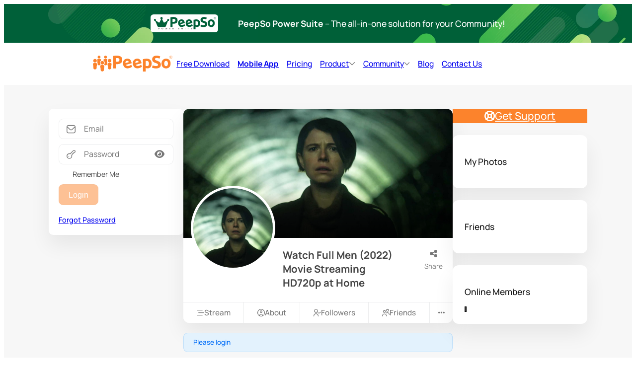

--- FILE ---
content_type: text/html; charset=UTF-8
request_url: https://www.peepso.com/profile/?felafawnia11/media
body_size: 48856
content:
<!DOCTYPE html>
<html dir="ltr" lang="en-US" prefix="og: https://ogp.me/ns#">
<head>
	<meta charset="UTF-8" />
	    <!-- Global site tag (gtag.js) - Google Analytics / PeepSo Custom Code / tracking.php -->
    <!--
    <script async src="https://www.googletagmanager.com/gtag/js?id=UA-115166082-1"></script>
    <script>
        window.dataLayer = window.dataLayer || [];
        function gtag(){dataLayer.push(arguments);}
        gtag('set', 'linker', {'lp.peepso.com': ['peepso.com']});
        gtag('js', new Date());

        gtag('config', 'UA-115166082-1');
    </script>
    -->

    <!-- Google tag (gtag.js) -->
    <!--
    <script async src="https://www.googletagmanager.com/gtag/js?id=G-EZ8MRL1LC0"></script>
    <script>
        window.dataLayer = window.dataLayer || [];
        function gtag(){dataLayer.push(arguments);}
        gtag('js', new Date());
        gtag('config', 'G-EZ8MRL1LC0');
    </script>
    -->

    <!-- Google Tag Manager / PeepSo Custom Code / tracking.php -->
    <!--
    <script>(function(w,d,s,l,i){w[l]=w[l]||[];w[l].push({'gtm.start':
        new Date().getTime(),event:'gtm.js'});var f=d.getElementsByTagName(s)[0],
        j=d.createElement(s),dl=l!='dataLayer'?'&l='+l:'';j.async=true;j.src=
        'https://www.googletagmanager.com/gtm.js?id='+i+dl;f.parentNode.insertBefore(j,f);
    })(window,document,'script','dataLayer','GTM-56C3X83');</script>
    -->
    <!-- End Google Tag Manager -->

    <!-- Hotjar Tracking Code for https://www.peepso.com/ -->
    <script>
        (function(h,o,t,j,a,r){
            h.hj=h.hj||function(){(h.hj.q=h.hj.q||[]).push(arguments)};
            h._hjSettings={hjid:2540557,hjsv:6};
            a=o.getElementsByTagName('head')[0];
            r=o.createElement('script');r.async=1;
            r.src=t+h._hjSettings.hjid+j+h._hjSettings.hjsv;
            a.appendChild(r);
        })(window,document,'https://static.hotjar.com/c/hotjar-','.js?sv=');
    </script>
    <!-- End HotJar -->

<meta name="viewport" content="width=device-width, initial-scale=1" />

		<!-- All in One SEO 4.9.3 - aioseo.com -->
	<meta name="robots" content="max-image-preview:large" />
	<link rel="canonical" href="https://www.peepso.com/profile/" />
	<meta name="generator" content="All in One SEO (AIOSEO) 4.9.3" />
		<meta property="og:locale" content="en_US" />
		<meta property="og:site_name" content="PeepSo | The Next Generation Social Networking Plugin For WordPress - Your Community. Your Way. It&#039;s SO easy!" />
		<meta property="og:type" content="article" />
		<meta property="og:title" content="Profile | PeepSo" />
		<meta property="og:url" content="https://www.peepso.com/profile/" />
		<meta property="og:image" content="https://www.peepso.com/wp-content/uploads/2024/05/logo.svg" />
		<meta property="og:image:secure_url" content="https://www.peepso.com/wp-content/uploads/2024/05/logo.svg" />
		<meta property="article:published_time" content="2015-05-11T01:08:16+00:00" />
		<meta property="article:modified_time" content="2025-11-12T14:25:34+00:00" />
		<meta property="article:publisher" content="https://www.facebook.com/peepso/" />
		<meta name="twitter:card" content="summary" />
		<meta name="twitter:site" content="@peepsowp" />
		<meta name="twitter:title" content="Profile | PeepSo" />
		<meta name="twitter:creator" content="@peepsowp" />
		<meta name="twitter:image" content="https://www.peepso.com/wp-content/uploads/2025/11/peepso-og.png" />
		<script type="application/ld+json" class="aioseo-schema">
			{"@context":"https:\/\/schema.org","@graph":[{"@type":"BreadcrumbList","@id":"https:\/\/www.peepso.com\/profile\/#breadcrumblist","itemListElement":[{"@type":"ListItem","@id":"https:\/\/www.peepso.com#listItem","position":1,"name":"Home","item":"https:\/\/www.peepso.com","nextItem":{"@type":"ListItem","@id":"https:\/\/www.peepso.com\/profile\/#listItem","name":"User Profile"}},{"@type":"ListItem","@id":"https:\/\/www.peepso.com\/profile\/#listItem","position":2,"name":"User Profile","previousItem":{"@type":"ListItem","@id":"https:\/\/www.peepso.com#listItem","name":"Home"}}]},{"@type":"Organization","@id":"https:\/\/www.peepso.com\/#organization","name":"PeepSo","description":"The Next Generation Social Networking Plugin For WordPress - Your Community. Your Way. It's SO easy!","url":"https:\/\/www.peepso.com\/","logo":{"@type":"ImageObject","url":"https:\/\/www.peepso.com\/wp-content\/uploads\/2025\/11\/peepso-og.png","@id":"https:\/\/www.peepso.com\/profile\/#organizationLogo","width":1024,"height":538},"image":{"@id":"https:\/\/www.peepso.com\/profile\/#organizationLogo"},"sameAs":["https:\/\/www.facebook.com\/peepso\/","https:\/\/x.com\/peepsowp","https:\/\/www.instagram.com\/peepsowp\/","https:\/\/www.youtube.com\/PeepSo"]},{"@type":"WebPage","@id":"https:\/\/www.peepso.com\/profile\/#webpage","url":"https:\/\/www.peepso.com\/profile\/","name":"Profile | PeepSo","inLanguage":"en-US","isPartOf":{"@id":"https:\/\/www.peepso.com\/#website"},"breadcrumb":{"@id":"https:\/\/www.peepso.com\/profile\/#breadcrumblist"},"datePublished":"2015-05-11T01:08:16+08:00","dateModified":"2025-11-12T22:25:34+08:00"},{"@type":"WebSite","@id":"https:\/\/www.peepso.com\/#website","url":"https:\/\/www.peepso.com\/","name":"PeepSo","description":"The Next Generation Social Networking Plugin For WordPress - Your Community. Your Way. It's SO easy!","inLanguage":"en-US","publisher":{"@id":"https:\/\/www.peepso.com\/#organization"}}]}
		</script>
		<!-- All in One SEO -->

<!-- Google tag (gtag.js) consent mode dataLayer added by Site Kit -->
<script id="google_gtagjs-js-consent-mode-data-layer">
window.dataLayer = window.dataLayer || [];function gtag(){dataLayer.push(arguments);}
gtag('consent', 'default', {"ad_personalization":"denied","ad_storage":"denied","ad_user_data":"denied","analytics_storage":"denied","functionality_storage":"denied","security_storage":"denied","personalization_storage":"denied","region":["AT","BE","BG","CH","CY","CZ","DE","DK","EE","ES","FI","FR","GB","GR","HR","HU","IE","IS","IT","LI","LT","LU","LV","MT","NL","NO","PL","PT","RO","SE","SI","SK"],"wait_for_update":500});
window._googlesitekitConsentCategoryMap = {"statistics":["analytics_storage"],"marketing":["ad_storage","ad_user_data","ad_personalization"],"functional":["functionality_storage","security_storage"],"preferences":["personalization_storage"]};
window._googlesitekitConsents = {"ad_personalization":"denied","ad_storage":"denied","ad_user_data":"denied","analytics_storage":"denied","functionality_storage":"denied","security_storage":"denied","personalization_storage":"denied","region":["AT","BE","BG","CH","CY","CZ","DE","DK","EE","ES","FI","FR","GB","GR","HR","HU","IE","IS","IT","LI","LT","LU","LV","MT","NL","NO","PL","PT","RO","SE","SI","SK"],"wait_for_update":500};
</script>
<!-- End Google tag (gtag.js) consent mode dataLayer added by Site Kit -->
<title>Profile | PeepSo</title>
<link rel='dns-prefetch' href='//www.peepso.com' />
<link rel='dns-prefetch' href='//cdn.recapture.io' />
<link rel='dns-prefetch' href='//www.googletagmanager.com' />
<link rel='dns-prefetch' href='//js.stripe.com' />
<link rel="alternate" type="application/rss+xml" title="PeepSo &raquo; Feed" href="https://www.peepso.com/feed/" />
<link rel="alternate" type="application/rss+xml" title="PeepSo &raquo; Comments Feed" href="https://www.peepso.com/comments/feed/" />
<style id='wp-img-auto-sizes-contain-inline-css'>
img:is([sizes=auto i],[sizes^="auto," i]){contain-intrinsic-size:3000px 1500px}
/*# sourceURL=wp-img-auto-sizes-contain-inline-css */
</style>
<style id='wp-block-image-inline-css'>
.wp-block-image>a,.wp-block-image>figure>a{display:inline-block}.wp-block-image img{box-sizing:border-box;height:auto;max-width:100%;vertical-align:bottom}@media not (prefers-reduced-motion){.wp-block-image img.hide{visibility:hidden}.wp-block-image img.show{animation:show-content-image .4s}}.wp-block-image[style*=border-radius] img,.wp-block-image[style*=border-radius]>a{border-radius:inherit}.wp-block-image.has-custom-border img{box-sizing:border-box}.wp-block-image.aligncenter{text-align:center}.wp-block-image.alignfull>a,.wp-block-image.alignwide>a{width:100%}.wp-block-image.alignfull img,.wp-block-image.alignwide img{height:auto;width:100%}.wp-block-image .aligncenter,.wp-block-image .alignleft,.wp-block-image .alignright,.wp-block-image.aligncenter,.wp-block-image.alignleft,.wp-block-image.alignright{display:table}.wp-block-image .aligncenter>figcaption,.wp-block-image .alignleft>figcaption,.wp-block-image .alignright>figcaption,.wp-block-image.aligncenter>figcaption,.wp-block-image.alignleft>figcaption,.wp-block-image.alignright>figcaption{caption-side:bottom;display:table-caption}.wp-block-image .alignleft{float:left;margin:.5em 1em .5em 0}.wp-block-image .alignright{float:right;margin:.5em 0 .5em 1em}.wp-block-image .aligncenter{margin-left:auto;margin-right:auto}.wp-block-image :where(figcaption){margin-bottom:1em;margin-top:.5em}.wp-block-image.is-style-circle-mask img{border-radius:9999px}@supports ((-webkit-mask-image:none) or (mask-image:none)) or (-webkit-mask-image:none){.wp-block-image.is-style-circle-mask img{border-radius:0;-webkit-mask-image:url('data:image/svg+xml;utf8,<svg viewBox="0 0 100 100" xmlns="http://www.w3.org/2000/svg"><circle cx="50" cy="50" r="50"/></svg>');mask-image:url('data:image/svg+xml;utf8,<svg viewBox="0 0 100 100" xmlns="http://www.w3.org/2000/svg"><circle cx="50" cy="50" r="50"/></svg>');mask-mode:alpha;-webkit-mask-position:center;mask-position:center;-webkit-mask-repeat:no-repeat;mask-repeat:no-repeat;-webkit-mask-size:contain;mask-size:contain}}:root :where(.wp-block-image.is-style-rounded img,.wp-block-image .is-style-rounded img){border-radius:9999px}.wp-block-image figure{margin:0}.wp-lightbox-container{display:flex;flex-direction:column;position:relative}.wp-lightbox-container img{cursor:zoom-in}.wp-lightbox-container img:hover+button{opacity:1}.wp-lightbox-container button{align-items:center;backdrop-filter:blur(16px) saturate(180%);background-color:#5a5a5a40;border:none;border-radius:4px;cursor:zoom-in;display:flex;height:20px;justify-content:center;opacity:0;padding:0;position:absolute;right:16px;text-align:center;top:16px;width:20px;z-index:100}@media not (prefers-reduced-motion){.wp-lightbox-container button{transition:opacity .2s ease}}.wp-lightbox-container button:focus-visible{outline:3px auto #5a5a5a40;outline:3px auto -webkit-focus-ring-color;outline-offset:3px}.wp-lightbox-container button:hover{cursor:pointer;opacity:1}.wp-lightbox-container button:focus{opacity:1}.wp-lightbox-container button:focus,.wp-lightbox-container button:hover,.wp-lightbox-container button:not(:hover):not(:active):not(.has-background){background-color:#5a5a5a40;border:none}.wp-lightbox-overlay{box-sizing:border-box;cursor:zoom-out;height:100vh;left:0;overflow:hidden;position:fixed;top:0;visibility:hidden;width:100%;z-index:100000}.wp-lightbox-overlay .close-button{align-items:center;cursor:pointer;display:flex;justify-content:center;min-height:40px;min-width:40px;padding:0;position:absolute;right:calc(env(safe-area-inset-right) + 16px);top:calc(env(safe-area-inset-top) + 16px);z-index:5000000}.wp-lightbox-overlay .close-button:focus,.wp-lightbox-overlay .close-button:hover,.wp-lightbox-overlay .close-button:not(:hover):not(:active):not(.has-background){background:none;border:none}.wp-lightbox-overlay .lightbox-image-container{height:var(--wp--lightbox-container-height);left:50%;overflow:hidden;position:absolute;top:50%;transform:translate(-50%,-50%);transform-origin:top left;width:var(--wp--lightbox-container-width);z-index:9999999999}.wp-lightbox-overlay .wp-block-image{align-items:center;box-sizing:border-box;display:flex;height:100%;justify-content:center;margin:0;position:relative;transform-origin:0 0;width:100%;z-index:3000000}.wp-lightbox-overlay .wp-block-image img{height:var(--wp--lightbox-image-height);min-height:var(--wp--lightbox-image-height);min-width:var(--wp--lightbox-image-width);width:var(--wp--lightbox-image-width)}.wp-lightbox-overlay .wp-block-image figcaption{display:none}.wp-lightbox-overlay button{background:none;border:none}.wp-lightbox-overlay .scrim{background-color:#fff;height:100%;opacity:.9;position:absolute;width:100%;z-index:2000000}.wp-lightbox-overlay.active{visibility:visible}@media not (prefers-reduced-motion){.wp-lightbox-overlay.active{animation:turn-on-visibility .25s both}.wp-lightbox-overlay.active img{animation:turn-on-visibility .35s both}.wp-lightbox-overlay.show-closing-animation:not(.active){animation:turn-off-visibility .35s both}.wp-lightbox-overlay.show-closing-animation:not(.active) img{animation:turn-off-visibility .25s both}.wp-lightbox-overlay.zoom.active{animation:none;opacity:1;visibility:visible}.wp-lightbox-overlay.zoom.active .lightbox-image-container{animation:lightbox-zoom-in .4s}.wp-lightbox-overlay.zoom.active .lightbox-image-container img{animation:none}.wp-lightbox-overlay.zoom.active .scrim{animation:turn-on-visibility .4s forwards}.wp-lightbox-overlay.zoom.show-closing-animation:not(.active){animation:none}.wp-lightbox-overlay.zoom.show-closing-animation:not(.active) .lightbox-image-container{animation:lightbox-zoom-out .4s}.wp-lightbox-overlay.zoom.show-closing-animation:not(.active) .lightbox-image-container img{animation:none}.wp-lightbox-overlay.zoom.show-closing-animation:not(.active) .scrim{animation:turn-off-visibility .4s forwards}}@keyframes show-content-image{0%{visibility:hidden}99%{visibility:hidden}to{visibility:visible}}@keyframes turn-on-visibility{0%{opacity:0}to{opacity:1}}@keyframes turn-off-visibility{0%{opacity:1;visibility:visible}99%{opacity:0;visibility:visible}to{opacity:0;visibility:hidden}}@keyframes lightbox-zoom-in{0%{transform:translate(calc((-100vw + var(--wp--lightbox-scrollbar-width))/2 + var(--wp--lightbox-initial-left-position)),calc(-50vh + var(--wp--lightbox-initial-top-position))) scale(var(--wp--lightbox-scale))}to{transform:translate(-50%,-50%) scale(1)}}@keyframes lightbox-zoom-out{0%{transform:translate(-50%,-50%) scale(1);visibility:visible}99%{visibility:visible}to{transform:translate(calc((-100vw + var(--wp--lightbox-scrollbar-width))/2 + var(--wp--lightbox-initial-left-position)),calc(-50vh + var(--wp--lightbox-initial-top-position))) scale(var(--wp--lightbox-scale));visibility:hidden}}
/*# sourceURL=https://www.peepso.com/wp-includes/blocks/image/style.min.css */
</style>
<style id='wp-block-paragraph-inline-css'>
.is-small-text{font-size:.875em}.is-regular-text{font-size:1em}.is-large-text{font-size:2.25em}.is-larger-text{font-size:3em}.has-drop-cap:not(:focus):first-letter{float:left;font-size:8.4em;font-style:normal;font-weight:100;line-height:.68;margin:.05em .1em 0 0;text-transform:uppercase}body.rtl .has-drop-cap:not(:focus):first-letter{float:none;margin-left:.1em}p.has-drop-cap.has-background{overflow:hidden}:root :where(p.has-background){padding:1.25em 2.375em}:where(p.has-text-color:not(.has-link-color)) a{color:inherit}p.has-text-align-left[style*="writing-mode:vertical-lr"],p.has-text-align-right[style*="writing-mode:vertical-rl"]{rotate:180deg}
/*# sourceURL=https://www.peepso.com/wp-includes/blocks/paragraph/style.min.css */
</style>
<style id='wp-block-group-inline-css'>
.wp-block-group{box-sizing:border-box}:where(.wp-block-group.wp-block-group-is-layout-constrained){position:relative}
/*# sourceURL=https://www.peepso.com/wp-includes/blocks/group/style.min.css */
</style>
<style id='wp-block-site-logo-inline-css'>
.wp-block-site-logo{box-sizing:border-box;line-height:0}.wp-block-site-logo a{display:inline-block;line-height:0}.wp-block-site-logo.is-default-size img{height:auto;width:120px}.wp-block-site-logo img{height:auto;max-width:100%}.wp-block-site-logo a,.wp-block-site-logo img{border-radius:inherit}.wp-block-site-logo.aligncenter{margin-left:auto;margin-right:auto;text-align:center}:root :where(.wp-block-site-logo.is-style-rounded){border-radius:9999px}
/*# sourceURL=https://www.peepso.com/wp-includes/blocks/site-logo/style.min.css */
</style>
<style id='peepso-block-theme-megamenu-item-view-style-inline-css'>
.ps-megamenu-item>a,.ps-megamenu-item>span{align-items:center;display:flex;gap:8px}.ps-megamenu-item{padding:8px}.ps-megamenu-dropdown{background-color:var(--wp--preset--color--background);border-radius:12px;box-shadow:0 10px 10px rgba(0,0,0,.1);display:none;left:0;padding:var(--wp--preset--spacing--40);position:absolute;right:0;top:100%;z-index:10}.ps-megamenu-item.active .ps-megamenu-dropdown,.ps-megamenu-item:hover .ps-megamenu-dropdown{display:block}.ps-megamenu--expand-dropdown .ps-megamenu-dropdown{border-radius:0;position:fixed;top:auto!important}.ps-megamenu-dropdown>:first-child{margin-top:0}.ps-megamenu-dropdown>:last-child{margin-bottom:0}.ps-megamenu-chevron{opacity:.6}.ps-megamenu-chevron svg{fill:currentColor;width:.8em}

/*# sourceURL=https://www.peepso.com/wp-content/themes/peepso-block-theme/blocks/build/megamenu/item/view.css */
</style>
<style id='peepso-theme-icon-style-inline-css'>
.wp-block-peepso-theme-icon{overflow:visible}.wp-block-peepso-theme-icon,.wp-block-peepso-theme-icon .ps-icon{align-items:center;display:flex;justify-content:center}.wp-block-peepso-theme-icon .ps-icon svg{fill:currentColor;height:1em;overflow:visible;vertical-align:middle;width:1em}

/*# sourceURL=https://www.peepso.com/wp-content/themes/peepso-block-theme/blocks/build/icon/style-index.css */
</style>
<style id='wp-block-navigation-link-inline-css'>
.wp-block-navigation .wp-block-navigation-item__label{overflow-wrap:break-word}.wp-block-navigation .wp-block-navigation-item__description{display:none}.link-ui-tools{outline:1px solid #f0f0f0;padding:8px}.link-ui-block-inserter{padding-top:8px}.link-ui-block-inserter__back{margin-left:8px;text-transform:uppercase}
/*# sourceURL=https://www.peepso.com/wp-includes/blocks/navigation-link/style.min.css */
</style>
<link rel='stylesheet' id='wp-block-navigation-css' href='https://www.peepso.com/wp-includes/blocks/navigation/style.min.css?ver=6.9' media='all' />
<style id='wp-block-columns-inline-css'>
.wp-block-columns{box-sizing:border-box;display:flex;flex-wrap:wrap!important}@media (min-width:782px){.wp-block-columns{flex-wrap:nowrap!important}}.wp-block-columns{align-items:normal!important}.wp-block-columns.are-vertically-aligned-top{align-items:flex-start}.wp-block-columns.are-vertically-aligned-center{align-items:center}.wp-block-columns.are-vertically-aligned-bottom{align-items:flex-end}@media (max-width:781px){.wp-block-columns:not(.is-not-stacked-on-mobile)>.wp-block-column{flex-basis:100%!important}}@media (min-width:782px){.wp-block-columns:not(.is-not-stacked-on-mobile)>.wp-block-column{flex-basis:0;flex-grow:1}.wp-block-columns:not(.is-not-stacked-on-mobile)>.wp-block-column[style*=flex-basis]{flex-grow:0}}.wp-block-columns.is-not-stacked-on-mobile{flex-wrap:nowrap!important}.wp-block-columns.is-not-stacked-on-mobile>.wp-block-column{flex-basis:0;flex-grow:1}.wp-block-columns.is-not-stacked-on-mobile>.wp-block-column[style*=flex-basis]{flex-grow:0}:where(.wp-block-columns){margin-bottom:1.75em}:where(.wp-block-columns.has-background){padding:1.25em 2.375em}.wp-block-column{flex-grow:1;min-width:0;overflow-wrap:break-word;word-break:break-word}.wp-block-column.is-vertically-aligned-top{align-self:flex-start}.wp-block-column.is-vertically-aligned-center{align-self:center}.wp-block-column.is-vertically-aligned-bottom{align-self:flex-end}.wp-block-column.is-vertically-aligned-stretch{align-self:stretch}.wp-block-column.is-vertically-aligned-bottom,.wp-block-column.is-vertically-aligned-center,.wp-block-column.is-vertically-aligned-top{width:100%}
/*# sourceURL=https://www.peepso.com/wp-includes/blocks/columns/style.min.css */
</style>
<style id='peepso-block-theme-megamenu-view-style-inline-css'>
.ps-megamenu{position:relative}.ps-megamenu.ps-megamenu--expand-dropdown{position:static}.ps-megamenu>ul{align-items:center;display:flex;flex-wrap:wrap;list-style:none;margin:0;padding:0}

/*# sourceURL=https://www.peepso.com/wp-content/themes/peepso-block-theme/blocks/build/megamenu/container/view.css */
</style>
<style id='wp-block-post-content-inline-css'>
.wp-block-post-content{display:flow-root}
/*# sourceURL=https://www.peepso.com/wp-includes/blocks/post-content/style.min.css */
</style>
<style id='wp-block-button-inline-css'>
.wp-block-button__link{align-content:center;box-sizing:border-box;cursor:pointer;display:inline-block;height:100%;text-align:center;word-break:break-word}.wp-block-button__link.aligncenter{text-align:center}.wp-block-button__link.alignright{text-align:right}:where(.wp-block-button__link){border-radius:9999px;box-shadow:none;padding:calc(.667em + 2px) calc(1.333em + 2px);text-decoration:none}.wp-block-button[style*=text-decoration] .wp-block-button__link{text-decoration:inherit}.wp-block-buttons>.wp-block-button.has-custom-width{max-width:none}.wp-block-buttons>.wp-block-button.has-custom-width .wp-block-button__link{width:100%}.wp-block-buttons>.wp-block-button.has-custom-font-size .wp-block-button__link{font-size:inherit}.wp-block-buttons>.wp-block-button.wp-block-button__width-25{width:calc(25% - var(--wp--style--block-gap, .5em)*.75)}.wp-block-buttons>.wp-block-button.wp-block-button__width-50{width:calc(50% - var(--wp--style--block-gap, .5em)*.5)}.wp-block-buttons>.wp-block-button.wp-block-button__width-75{width:calc(75% - var(--wp--style--block-gap, .5em)*.25)}.wp-block-buttons>.wp-block-button.wp-block-button__width-100{flex-basis:100%;width:100%}.wp-block-buttons.is-vertical>.wp-block-button.wp-block-button__width-25{width:25%}.wp-block-buttons.is-vertical>.wp-block-button.wp-block-button__width-50{width:50%}.wp-block-buttons.is-vertical>.wp-block-button.wp-block-button__width-75{width:75%}.wp-block-button.is-style-squared,.wp-block-button__link.wp-block-button.is-style-squared{border-radius:0}.wp-block-button.no-border-radius,.wp-block-button__link.no-border-radius{border-radius:0!important}:root :where(.wp-block-button .wp-block-button__link.is-style-outline),:root :where(.wp-block-button.is-style-outline>.wp-block-button__link){border:2px solid;padding:.667em 1.333em}:root :where(.wp-block-button .wp-block-button__link.is-style-outline:not(.has-text-color)),:root :where(.wp-block-button.is-style-outline>.wp-block-button__link:not(.has-text-color)){color:currentColor}:root :where(.wp-block-button .wp-block-button__link.is-style-outline:not(.has-background)),:root :where(.wp-block-button.is-style-outline>.wp-block-button__link:not(.has-background)){background-color:initial;background-image:none}
/*# sourceURL=https://www.peepso.com/wp-includes/blocks/button/style.min.css */
</style>
<style id='wp-block-buttons-inline-css'>
.wp-block-buttons{box-sizing:border-box}.wp-block-buttons.is-vertical{flex-direction:column}.wp-block-buttons.is-vertical>.wp-block-button:last-child{margin-bottom:0}.wp-block-buttons>.wp-block-button{display:inline-block;margin:0}.wp-block-buttons.is-content-justification-left{justify-content:flex-start}.wp-block-buttons.is-content-justification-left.is-vertical{align-items:flex-start}.wp-block-buttons.is-content-justification-center{justify-content:center}.wp-block-buttons.is-content-justification-center.is-vertical{align-items:center}.wp-block-buttons.is-content-justification-right{justify-content:flex-end}.wp-block-buttons.is-content-justification-right.is-vertical{align-items:flex-end}.wp-block-buttons.is-content-justification-space-between{justify-content:space-between}.wp-block-buttons.aligncenter{text-align:center}.wp-block-buttons:not(.is-content-justification-space-between,.is-content-justification-right,.is-content-justification-left,.is-content-justification-center) .wp-block-button.aligncenter{margin-left:auto;margin-right:auto;width:100%}.wp-block-buttons[style*=text-decoration] .wp-block-button,.wp-block-buttons[style*=text-decoration] .wp-block-button__link{text-decoration:inherit}.wp-block-buttons.has-custom-font-size .wp-block-button__link{font-size:inherit}.wp-block-buttons .wp-block-button__link{width:100%}.wp-block-button.aligncenter{text-align:center}
/*# sourceURL=https://www.peepso.com/wp-includes/blocks/buttons/style.min.css */
</style>
<style id='wp-block-heading-inline-css'>
h1:where(.wp-block-heading).has-background,h2:where(.wp-block-heading).has-background,h3:where(.wp-block-heading).has-background,h4:where(.wp-block-heading).has-background,h5:where(.wp-block-heading).has-background,h6:where(.wp-block-heading).has-background{padding:1.25em 2.375em}h1.has-text-align-left[style*=writing-mode]:where([style*=vertical-lr]),h1.has-text-align-right[style*=writing-mode]:where([style*=vertical-rl]),h2.has-text-align-left[style*=writing-mode]:where([style*=vertical-lr]),h2.has-text-align-right[style*=writing-mode]:where([style*=vertical-rl]),h3.has-text-align-left[style*=writing-mode]:where([style*=vertical-lr]),h3.has-text-align-right[style*=writing-mode]:where([style*=vertical-rl]),h4.has-text-align-left[style*=writing-mode]:where([style*=vertical-lr]),h4.has-text-align-right[style*=writing-mode]:where([style*=vertical-rl]),h5.has-text-align-left[style*=writing-mode]:where([style*=vertical-lr]),h5.has-text-align-right[style*=writing-mode]:where([style*=vertical-rl]),h6.has-text-align-left[style*=writing-mode]:where([style*=vertical-lr]),h6.has-text-align-right[style*=writing-mode]:where([style*=vertical-rl]){rotate:180deg}
/*# sourceURL=https://www.peepso.com/wp-includes/blocks/heading/style.min.css */
</style>
<style id='wp-block-separator-inline-css'>
@charset "UTF-8";.wp-block-separator{border:none;border-top:2px solid}:root :where(.wp-block-separator.is-style-dots){height:auto;line-height:1;text-align:center}:root :where(.wp-block-separator.is-style-dots):before{color:currentColor;content:"···";font-family:serif;font-size:1.5em;letter-spacing:2em;padding-left:2em}.wp-block-separator.is-style-dots{background:none!important;border:none!important}
/*# sourceURL=https://www.peepso.com/wp-includes/blocks/separator/style.min.css */
</style>
<style id='wp-block-social-links-inline-css'>
.wp-block-social-links{background:none;box-sizing:border-box;margin-left:0;padding-left:0;padding-right:0;text-indent:0}.wp-block-social-links .wp-social-link a,.wp-block-social-links .wp-social-link a:hover{border-bottom:0;box-shadow:none;text-decoration:none}.wp-block-social-links .wp-social-link svg{height:1em;width:1em}.wp-block-social-links .wp-social-link span:not(.screen-reader-text){font-size:.65em;margin-left:.5em;margin-right:.5em}.wp-block-social-links.has-small-icon-size{font-size:16px}.wp-block-social-links,.wp-block-social-links.has-normal-icon-size{font-size:24px}.wp-block-social-links.has-large-icon-size{font-size:36px}.wp-block-social-links.has-huge-icon-size{font-size:48px}.wp-block-social-links.aligncenter{display:flex;justify-content:center}.wp-block-social-links.alignright{justify-content:flex-end}.wp-block-social-link{border-radius:9999px;display:block}@media not (prefers-reduced-motion){.wp-block-social-link{transition:transform .1s ease}}.wp-block-social-link{height:auto}.wp-block-social-link a{align-items:center;display:flex;line-height:0}.wp-block-social-link:hover{transform:scale(1.1)}.wp-block-social-links .wp-block-social-link.wp-social-link{display:inline-block;margin:0;padding:0}.wp-block-social-links .wp-block-social-link.wp-social-link .wp-block-social-link-anchor,.wp-block-social-links .wp-block-social-link.wp-social-link .wp-block-social-link-anchor svg,.wp-block-social-links .wp-block-social-link.wp-social-link .wp-block-social-link-anchor:active,.wp-block-social-links .wp-block-social-link.wp-social-link .wp-block-social-link-anchor:hover,.wp-block-social-links .wp-block-social-link.wp-social-link .wp-block-social-link-anchor:visited{color:currentColor;fill:currentColor}:where(.wp-block-social-links:not(.is-style-logos-only)) .wp-social-link{background-color:#f0f0f0;color:#444}:where(.wp-block-social-links:not(.is-style-logos-only)) .wp-social-link-amazon{background-color:#f90;color:#fff}:where(.wp-block-social-links:not(.is-style-logos-only)) .wp-social-link-bandcamp{background-color:#1ea0c3;color:#fff}:where(.wp-block-social-links:not(.is-style-logos-only)) .wp-social-link-behance{background-color:#0757fe;color:#fff}:where(.wp-block-social-links:not(.is-style-logos-only)) .wp-social-link-bluesky{background-color:#0a7aff;color:#fff}:where(.wp-block-social-links:not(.is-style-logos-only)) .wp-social-link-codepen{background-color:#1e1f26;color:#fff}:where(.wp-block-social-links:not(.is-style-logos-only)) .wp-social-link-deviantart{background-color:#02e49b;color:#fff}:where(.wp-block-social-links:not(.is-style-logos-only)) .wp-social-link-discord{background-color:#5865f2;color:#fff}:where(.wp-block-social-links:not(.is-style-logos-only)) .wp-social-link-dribbble{background-color:#e94c89;color:#fff}:where(.wp-block-social-links:not(.is-style-logos-only)) .wp-social-link-dropbox{background-color:#4280ff;color:#fff}:where(.wp-block-social-links:not(.is-style-logos-only)) .wp-social-link-etsy{background-color:#f45800;color:#fff}:where(.wp-block-social-links:not(.is-style-logos-only)) .wp-social-link-facebook{background-color:#0866ff;color:#fff}:where(.wp-block-social-links:not(.is-style-logos-only)) .wp-social-link-fivehundredpx{background-color:#000;color:#fff}:where(.wp-block-social-links:not(.is-style-logos-only)) .wp-social-link-flickr{background-color:#0461dd;color:#fff}:where(.wp-block-social-links:not(.is-style-logos-only)) .wp-social-link-foursquare{background-color:#e65678;color:#fff}:where(.wp-block-social-links:not(.is-style-logos-only)) .wp-social-link-github{background-color:#24292d;color:#fff}:where(.wp-block-social-links:not(.is-style-logos-only)) .wp-social-link-goodreads{background-color:#eceadd;color:#382110}:where(.wp-block-social-links:not(.is-style-logos-only)) .wp-social-link-google{background-color:#ea4434;color:#fff}:where(.wp-block-social-links:not(.is-style-logos-only)) .wp-social-link-gravatar{background-color:#1d4fc4;color:#fff}:where(.wp-block-social-links:not(.is-style-logos-only)) .wp-social-link-instagram{background-color:#f00075;color:#fff}:where(.wp-block-social-links:not(.is-style-logos-only)) .wp-social-link-lastfm{background-color:#e21b24;color:#fff}:where(.wp-block-social-links:not(.is-style-logos-only)) .wp-social-link-linkedin{background-color:#0d66c2;color:#fff}:where(.wp-block-social-links:not(.is-style-logos-only)) .wp-social-link-mastodon{background-color:#3288d4;color:#fff}:where(.wp-block-social-links:not(.is-style-logos-only)) .wp-social-link-medium{background-color:#000;color:#fff}:where(.wp-block-social-links:not(.is-style-logos-only)) .wp-social-link-meetup{background-color:#f6405f;color:#fff}:where(.wp-block-social-links:not(.is-style-logos-only)) .wp-social-link-patreon{background-color:#000;color:#fff}:where(.wp-block-social-links:not(.is-style-logos-only)) .wp-social-link-pinterest{background-color:#e60122;color:#fff}:where(.wp-block-social-links:not(.is-style-logos-only)) .wp-social-link-pocket{background-color:#ef4155;color:#fff}:where(.wp-block-social-links:not(.is-style-logos-only)) .wp-social-link-reddit{background-color:#ff4500;color:#fff}:where(.wp-block-social-links:not(.is-style-logos-only)) .wp-social-link-skype{background-color:#0478d7;color:#fff}:where(.wp-block-social-links:not(.is-style-logos-only)) .wp-social-link-snapchat{background-color:#fefc00;color:#fff;stroke:#000}:where(.wp-block-social-links:not(.is-style-logos-only)) .wp-social-link-soundcloud{background-color:#ff5600;color:#fff}:where(.wp-block-social-links:not(.is-style-logos-only)) .wp-social-link-spotify{background-color:#1bd760;color:#fff}:where(.wp-block-social-links:not(.is-style-logos-only)) .wp-social-link-telegram{background-color:#2aabee;color:#fff}:where(.wp-block-social-links:not(.is-style-logos-only)) .wp-social-link-threads{background-color:#000;color:#fff}:where(.wp-block-social-links:not(.is-style-logos-only)) .wp-social-link-tiktok{background-color:#000;color:#fff}:where(.wp-block-social-links:not(.is-style-logos-only)) .wp-social-link-tumblr{background-color:#011835;color:#fff}:where(.wp-block-social-links:not(.is-style-logos-only)) .wp-social-link-twitch{background-color:#6440a4;color:#fff}:where(.wp-block-social-links:not(.is-style-logos-only)) .wp-social-link-twitter{background-color:#1da1f2;color:#fff}:where(.wp-block-social-links:not(.is-style-logos-only)) .wp-social-link-vimeo{background-color:#1eb7ea;color:#fff}:where(.wp-block-social-links:not(.is-style-logos-only)) .wp-social-link-vk{background-color:#4680c2;color:#fff}:where(.wp-block-social-links:not(.is-style-logos-only)) .wp-social-link-wordpress{background-color:#3499cd;color:#fff}:where(.wp-block-social-links:not(.is-style-logos-only)) .wp-social-link-whatsapp{background-color:#25d366;color:#fff}:where(.wp-block-social-links:not(.is-style-logos-only)) .wp-social-link-x{background-color:#000;color:#fff}:where(.wp-block-social-links:not(.is-style-logos-only)) .wp-social-link-yelp{background-color:#d32422;color:#fff}:where(.wp-block-social-links:not(.is-style-logos-only)) .wp-social-link-youtube{background-color:red;color:#fff}:where(.wp-block-social-links.is-style-logos-only) .wp-social-link{background:none}:where(.wp-block-social-links.is-style-logos-only) .wp-social-link svg{height:1.25em;width:1.25em}:where(.wp-block-social-links.is-style-logos-only) .wp-social-link-amazon{color:#f90}:where(.wp-block-social-links.is-style-logos-only) .wp-social-link-bandcamp{color:#1ea0c3}:where(.wp-block-social-links.is-style-logos-only) .wp-social-link-behance{color:#0757fe}:where(.wp-block-social-links.is-style-logos-only) .wp-social-link-bluesky{color:#0a7aff}:where(.wp-block-social-links.is-style-logos-only) .wp-social-link-codepen{color:#1e1f26}:where(.wp-block-social-links.is-style-logos-only) .wp-social-link-deviantart{color:#02e49b}:where(.wp-block-social-links.is-style-logos-only) .wp-social-link-discord{color:#5865f2}:where(.wp-block-social-links.is-style-logos-only) .wp-social-link-dribbble{color:#e94c89}:where(.wp-block-social-links.is-style-logos-only) .wp-social-link-dropbox{color:#4280ff}:where(.wp-block-social-links.is-style-logos-only) .wp-social-link-etsy{color:#f45800}:where(.wp-block-social-links.is-style-logos-only) .wp-social-link-facebook{color:#0866ff}:where(.wp-block-social-links.is-style-logos-only) .wp-social-link-fivehundredpx{color:#000}:where(.wp-block-social-links.is-style-logos-only) .wp-social-link-flickr{color:#0461dd}:where(.wp-block-social-links.is-style-logos-only) .wp-social-link-foursquare{color:#e65678}:where(.wp-block-social-links.is-style-logos-only) .wp-social-link-github{color:#24292d}:where(.wp-block-social-links.is-style-logos-only) .wp-social-link-goodreads{color:#382110}:where(.wp-block-social-links.is-style-logos-only) .wp-social-link-google{color:#ea4434}:where(.wp-block-social-links.is-style-logos-only) .wp-social-link-gravatar{color:#1d4fc4}:where(.wp-block-social-links.is-style-logos-only) .wp-social-link-instagram{color:#f00075}:where(.wp-block-social-links.is-style-logos-only) .wp-social-link-lastfm{color:#e21b24}:where(.wp-block-social-links.is-style-logos-only) .wp-social-link-linkedin{color:#0d66c2}:where(.wp-block-social-links.is-style-logos-only) .wp-social-link-mastodon{color:#3288d4}:where(.wp-block-social-links.is-style-logos-only) .wp-social-link-medium{color:#000}:where(.wp-block-social-links.is-style-logos-only) .wp-social-link-meetup{color:#f6405f}:where(.wp-block-social-links.is-style-logos-only) .wp-social-link-patreon{color:#000}:where(.wp-block-social-links.is-style-logos-only) .wp-social-link-pinterest{color:#e60122}:where(.wp-block-social-links.is-style-logos-only) .wp-social-link-pocket{color:#ef4155}:where(.wp-block-social-links.is-style-logos-only) .wp-social-link-reddit{color:#ff4500}:where(.wp-block-social-links.is-style-logos-only) .wp-social-link-skype{color:#0478d7}:where(.wp-block-social-links.is-style-logos-only) .wp-social-link-snapchat{color:#fff;stroke:#000}:where(.wp-block-social-links.is-style-logos-only) .wp-social-link-soundcloud{color:#ff5600}:where(.wp-block-social-links.is-style-logos-only) .wp-social-link-spotify{color:#1bd760}:where(.wp-block-social-links.is-style-logos-only) .wp-social-link-telegram{color:#2aabee}:where(.wp-block-social-links.is-style-logos-only) .wp-social-link-threads{color:#000}:where(.wp-block-social-links.is-style-logos-only) .wp-social-link-tiktok{color:#000}:where(.wp-block-social-links.is-style-logos-only) .wp-social-link-tumblr{color:#011835}:where(.wp-block-social-links.is-style-logos-only) .wp-social-link-twitch{color:#6440a4}:where(.wp-block-social-links.is-style-logos-only) .wp-social-link-twitter{color:#1da1f2}:where(.wp-block-social-links.is-style-logos-only) .wp-social-link-vimeo{color:#1eb7ea}:where(.wp-block-social-links.is-style-logos-only) .wp-social-link-vk{color:#4680c2}:where(.wp-block-social-links.is-style-logos-only) .wp-social-link-whatsapp{color:#25d366}:where(.wp-block-social-links.is-style-logos-only) .wp-social-link-wordpress{color:#3499cd}:where(.wp-block-social-links.is-style-logos-only) .wp-social-link-x{color:#000}:where(.wp-block-social-links.is-style-logos-only) .wp-social-link-yelp{color:#d32422}:where(.wp-block-social-links.is-style-logos-only) .wp-social-link-youtube{color:red}.wp-block-social-links.is-style-pill-shape .wp-social-link{width:auto}:root :where(.wp-block-social-links .wp-social-link a){padding:.25em}:root :where(.wp-block-social-links.is-style-logos-only .wp-social-link a){padding:0}:root :where(.wp-block-social-links.is-style-pill-shape .wp-social-link a){padding-left:.6666666667em;padding-right:.6666666667em}.wp-block-social-links:not(.has-icon-color):not(.has-icon-background-color) .wp-social-link-snapchat .wp-block-social-link-label{color:#000}
/*# sourceURL=https://www.peepso.com/wp-includes/blocks/social-links/style.min.css */
</style>
<style id='wp-emoji-styles-inline-css'>

	img.wp-smiley, img.emoji {
		display: inline !important;
		border: none !important;
		box-shadow: none !important;
		height: 1em !important;
		width: 1em !important;
		margin: 0 0.07em !important;
		vertical-align: -0.1em !important;
		background: none !important;
		padding: 0 !important;
	}
/*# sourceURL=wp-emoji-styles-inline-css */
</style>
<style id='wp-block-library-inline-css'>
:root{--wp-block-synced-color:#7a00df;--wp-block-synced-color--rgb:122,0,223;--wp-bound-block-color:var(--wp-block-synced-color);--wp-editor-canvas-background:#ddd;--wp-admin-theme-color:#007cba;--wp-admin-theme-color--rgb:0,124,186;--wp-admin-theme-color-darker-10:#006ba1;--wp-admin-theme-color-darker-10--rgb:0,107,160.5;--wp-admin-theme-color-darker-20:#005a87;--wp-admin-theme-color-darker-20--rgb:0,90,135;--wp-admin-border-width-focus:2px}@media (min-resolution:192dpi){:root{--wp-admin-border-width-focus:1.5px}}.wp-element-button{cursor:pointer}:root .has-very-light-gray-background-color{background-color:#eee}:root .has-very-dark-gray-background-color{background-color:#313131}:root .has-very-light-gray-color{color:#eee}:root .has-very-dark-gray-color{color:#313131}:root .has-vivid-green-cyan-to-vivid-cyan-blue-gradient-background{background:linear-gradient(135deg,#00d084,#0693e3)}:root .has-purple-crush-gradient-background{background:linear-gradient(135deg,#34e2e4,#4721fb 50%,#ab1dfe)}:root .has-hazy-dawn-gradient-background{background:linear-gradient(135deg,#faaca8,#dad0ec)}:root .has-subdued-olive-gradient-background{background:linear-gradient(135deg,#fafae1,#67a671)}:root .has-atomic-cream-gradient-background{background:linear-gradient(135deg,#fdd79a,#004a59)}:root .has-nightshade-gradient-background{background:linear-gradient(135deg,#330968,#31cdcf)}:root .has-midnight-gradient-background{background:linear-gradient(135deg,#020381,#2874fc)}:root{--wp--preset--font-size--normal:16px;--wp--preset--font-size--huge:42px}.has-regular-font-size{font-size:1em}.has-larger-font-size{font-size:2.625em}.has-normal-font-size{font-size:var(--wp--preset--font-size--normal)}.has-huge-font-size{font-size:var(--wp--preset--font-size--huge)}.has-text-align-center{text-align:center}.has-text-align-left{text-align:left}.has-text-align-right{text-align:right}.has-fit-text{white-space:nowrap!important}#end-resizable-editor-section{display:none}.aligncenter{clear:both}.items-justified-left{justify-content:flex-start}.items-justified-center{justify-content:center}.items-justified-right{justify-content:flex-end}.items-justified-space-between{justify-content:space-between}.screen-reader-text{border:0;clip-path:inset(50%);height:1px;margin:-1px;overflow:hidden;padding:0;position:absolute;width:1px;word-wrap:normal!important}.screen-reader-text:focus{background-color:#ddd;clip-path:none;color:#444;display:block;font-size:1em;height:auto;left:5px;line-height:normal;padding:15px 23px 14px;text-decoration:none;top:5px;width:auto;z-index:100000}html :where(.has-border-color){border-style:solid}html :where([style*=border-top-color]){border-top-style:solid}html :where([style*=border-right-color]){border-right-style:solid}html :where([style*=border-bottom-color]){border-bottom-style:solid}html :where([style*=border-left-color]){border-left-style:solid}html :where([style*=border-width]){border-style:solid}html :where([style*=border-top-width]){border-top-style:solid}html :where([style*=border-right-width]){border-right-style:solid}html :where([style*=border-bottom-width]){border-bottom-style:solid}html :where([style*=border-left-width]){border-left-style:solid}html :where(img[class*=wp-image-]){height:auto;max-width:100%}:where(figure){margin:0 0 1em}html :where(.is-position-sticky){--wp-admin--admin-bar--position-offset:var(--wp-admin--admin-bar--height,0px)}@media screen and (max-width:600px){html :where(.is-position-sticky){--wp-admin--admin-bar--position-offset:0px}}
/*# sourceURL=/wp-includes/css/dist/block-library/common.min.css */
</style>
<link rel='stylesheet' id='edd-blocks-css' href='https://www.peepso.com/wp-content/plugins/easy-digital-downloads-pro/includes/blocks/assets/css/edd-blocks.css?ver=3.6.4' media='all' />
<link rel='stylesheet' id='peepso-theme-styles-css' href='https://www.peepso.com/wp-content/themes/peepso-block-theme/assets/build/view.css?ver=9437a19b04f0a1628da5' media='all' />
<style id='peepso-theme-styles-inline-css'>
:root body.ps-dark-mode { --wp--preset--color--base: #1c1c1c;--wp--preset--color--base-light: #121212;--wp--preset--color--contrast-ulight: #343435;--wp--preset--color--contrast-slight: #52525b;--wp--preset--color--contrast-light: #a1a1aa;--wp--preset--color--contrast-medium: #e4e4e7;--wp--preset--color--contrast: #ffffff;--wp--preset--color--background: #141414; }
/*# sourceURL=peepso-theme-styles-inline-css */
</style>
<link rel='stylesheet' id='peepso-theme-all-extend-block-css' href='https://www.peepso.com/wp-content/themes/peepso-block-theme/blocks/build/all-extend/view.css?ver=84ae142511ac241738e4' media='all' />
<style id='peepso-theme-all-extend-block-inline-css'>

@media only screen {
	.ps-use-viewport {
		position: var(--ps-position, inherit) !important;
		left: var(--ps-left, inherit) !important;
		right: var(--ps-right, inherit) !important;
		top: var(--ps-top, inherit) !important;
		bottom: var(--ps-bottom, inherit) !important;
		z-index: var(--ps-z-index, inherit);
		overflow: var(--ps-overflow, inherit) !important;
		transform: var(--ps-transform, inherit) !important;
	}
}

@media only screen and (min-width: 981px) {
	.hide-on-desktop { display: var(--is-hidden, inherit) !important; }
	.ps-use-viewport {
		position: var(--ps-position-desktop, var(--ps-position, inherit)) !important;
		left: var(--ps-left-desktop, var(--ps-left, inherit)) !important;
		right: var(--ps-right-desktop, var(--ps-right, inherit)) !important;
		top: var(--ps-top-desktop, var(--ps-top, inherit)) !important;
		bottom: var(--ps-bottom-desktop, var(--ps-bottom, inherit)) !important;
		z-index: var(--ps-z-index-desktop, var(--ps-z-index, inherit));
		overflow: var(--ps-overflow-desktop, var(--ps-overflow, inherit)) !important;
		transform: var(--ps-transform-desktop, var(--ps-transform, inherit)) !important;
	}
}

@media only screen and (min-width: 780px) and (max-width: 980px) {
	.hide-on-tablet { display: var(--is-hidden, inherit) !important; }
	.ps-use-viewport {
		position: var(--ps-position-tablet, var(--ps-position, inherit)) !important;
		left: var(--ps-left-tablet, var(--ps-left, inherit)) !important;
		right: var(--ps-right-tablet, var(--ps-right, inherit)) !important;
		top: var(--ps-top-tablet, var(--ps-top, inherit)) !important;
		bottom: var(--ps-bottom-tablet, var(--ps-bottom, inherit)) !important;
		z-index: var(--ps-z-index-tablet, var(--ps-z-index, inherit));
		overflow: var(--ps-overflow-tablet, var(--ps-overflow, inherit)) !important;
		transform: var(--ps-transform-tablet, var(--ps-transform, inherit)) !important;
	}
}

@media only screen and (max-width: 779px) {
	.hide-on-mobile { display: var(--is-hidden, inherit) !important; }
	.ps-use-viewport {
		position: var(--ps-position-mobile, var(--ps-position, inherit)) !important;
		left: var(--ps-left-mobile, var(--ps-left, inherit)) !important;
		right: var(--ps-right-mobile, var(--ps-right, inherit)) !important;
		top: var(--ps-top-mobile, var(--ps-top, inherit)) !important;
		bottom: var(--ps-bottom-mobile, var(--ps-bottom, inherit)) !important;
		z-index: var(--ps-z-index-mobile, var(--ps-z-index, inherit));
		overflow: var(--ps-overflow-mobile, var(--ps-overflow, inherit)) !important;
		transform: var(--ps-transform-mobile, var(--ps-transform, inherit)) !important;
	}
}

/*# sourceURL=peepso-theme-all-extend-block-inline-css */
</style>
<link rel='stylesheet' id='peepso-theme-button-block-css' href='https://www.peepso.com/wp-content/themes/peepso-block-theme/blocks/build/core-button-extend/view.css?ver=2028de88c64e6e79ab64' media='all' />
<link rel='stylesheet' id='peepso-theme-column-extend-block-css' href='https://www.peepso.com/wp-content/themes/peepso-block-theme/blocks/build/core-column-extend/view.css?ver=a6ffa5104209644477a2' media='all' />
<link rel='stylesheet' id='peepso-theme-group-extend-block-css' href='https://www.peepso.com/wp-content/themes/peepso-block-theme/blocks/build/core-group-extend/view.css?ver=ad515f4452edf4b6ebf4' media='all' />
<link rel='stylesheet' id='peepso-theme-core-navigation-link-block-css' href='https://www.peepso.com/wp-content/themes/peepso-block-theme/blocks/build/core-navigation-link-extend/view.css?ver=e2759d159ac1aca1d16c' media='all' />
<style id='global-styles-inline-css'>
:root{--wp--preset--aspect-ratio--square: 1;--wp--preset--aspect-ratio--4-3: 4/3;--wp--preset--aspect-ratio--3-4: 3/4;--wp--preset--aspect-ratio--3-2: 3/2;--wp--preset--aspect-ratio--2-3: 2/3;--wp--preset--aspect-ratio--16-9: 16/9;--wp--preset--aspect-ratio--9-16: 9/16;--wp--preset--color--black: #000000;--wp--preset--color--cyan-bluish-gray: #abb8c3;--wp--preset--color--white: #ffffff;--wp--preset--color--pale-pink: #f78da7;--wp--preset--color--vivid-red: #cf2e2e;--wp--preset--color--luminous-vivid-orange: #ff6900;--wp--preset--color--luminous-vivid-amber: #fcb900;--wp--preset--color--light-green-cyan: #7bdcb5;--wp--preset--color--vivid-green-cyan: #00d084;--wp--preset--color--pale-cyan-blue: #8ed1fc;--wp--preset--color--vivid-cyan-blue: #0693e3;--wp--preset--color--vivid-purple: #9b51e0;--wp--preset--color--base: #FFFFFF;--wp--preset--color--base-light: #f7f7f7;--wp--preset--color--contrast-ulight: #EEEEEE;--wp--preset--color--contrast-slight: #B3B3B3;--wp--preset--color--contrast-light: #777777;--wp--preset--color--contrast-medium: #444444;--wp--preset--color--contrast: #111111;--wp--preset--color--primary: #FC832C;--wp--preset--color--primary-l: color-mix(in srgb, var(--wp--preset--color--primary) 80%, white);--wp--preset--color--primary-d: color-mix(in srgb, var(--wp--preset--color--primary) 90%, black);--wp--preset--color--overlay-1: color-mix(in srgb, currentColor 20%, transparent);--wp--preset--color--overlay-2: color-mix(in srgb, currentColor 8%, transparent);--wp--preset--color--background: var(--wp--preset--color--base);--wp--preset--gradient--vivid-cyan-blue-to-vivid-purple: linear-gradient(135deg,rgb(6,147,227) 0%,rgb(155,81,224) 100%);--wp--preset--gradient--light-green-cyan-to-vivid-green-cyan: linear-gradient(135deg,rgb(122,220,180) 0%,rgb(0,208,130) 100%);--wp--preset--gradient--luminous-vivid-amber-to-luminous-vivid-orange: linear-gradient(135deg,rgb(252,185,0) 0%,rgb(255,105,0) 100%);--wp--preset--gradient--luminous-vivid-orange-to-vivid-red: linear-gradient(135deg,rgb(255,105,0) 0%,rgb(207,46,46) 100%);--wp--preset--gradient--very-light-gray-to-cyan-bluish-gray: linear-gradient(135deg,rgb(238,238,238) 0%,rgb(169,184,195) 100%);--wp--preset--gradient--cool-to-warm-spectrum: linear-gradient(135deg,rgb(74,234,220) 0%,rgb(151,120,209) 20%,rgb(207,42,186) 40%,rgb(238,44,130) 60%,rgb(251,105,98) 80%,rgb(254,248,76) 100%);--wp--preset--gradient--blush-light-purple: linear-gradient(135deg,rgb(255,206,236) 0%,rgb(152,150,240) 100%);--wp--preset--gradient--blush-bordeaux: linear-gradient(135deg,rgb(254,205,165) 0%,rgb(254,45,45) 50%,rgb(107,0,62) 100%);--wp--preset--gradient--luminous-dusk: linear-gradient(135deg,rgb(255,203,112) 0%,rgb(199,81,192) 50%,rgb(65,88,208) 100%);--wp--preset--gradient--pale-ocean: linear-gradient(135deg,rgb(255,245,203) 0%,rgb(182,227,212) 50%,rgb(51,167,181) 100%);--wp--preset--gradient--electric-grass: linear-gradient(135deg,rgb(202,248,128) 0%,rgb(113,206,126) 100%);--wp--preset--gradient--midnight: linear-gradient(135deg,rgb(2,3,129) 0%,rgb(40,116,252) 100%);--wp--preset--font-size--small: 0.975rem;--wp--preset--font-size--medium: clamp(1rem, 1rem + ((1vw - 0.2rem) * 0.152), 1.125rem);--wp--preset--font-size--large: clamp(1.125rem, 1.125rem + ((1vw - 0.2rem) * 0.303), 1.375rem);--wp--preset--font-size--x-large: clamp(1.85rem, 1.85rem + ((1vw - 0.2rem) * 0.788), 2.5rem);--wp--preset--font-size--xx-large: clamp(2.75rem, 2.75rem + ((1vw - 0.2rem) * 1.515), 4rem);--wp--preset--font-family--manrope: Manrope, sans-serif;--wp--preset--font-family--fira-code: "Fira Code", monospace;--wp--preset--spacing--20: 8px;--wp--preset--spacing--30: 12px;--wp--preset--spacing--40: 24px;--wp--preset--spacing--50: clamp(32px, 5vw, 48px);--wp--preset--spacing--60: clamp(32px, 7vw, 72px);--wp--preset--spacing--70: clamp(54px, 7vw, 96px);--wp--preset--spacing--80: clamp(72px, 10vw, 122px);--wp--preset--shadow--natural: 0 20px 40px rgba(0,0,0,0.07);--wp--preset--shadow--deep: 12px 12px 50px rgba(0, 0, 0, 0.4);--wp--preset--shadow--sharp: 0px 1px 3px 0px rgba(0, 0, 0, 0.1), 0px 1px 2px 0px rgba(0, 0, 0, 0.06);--wp--preset--shadow--outlined: 6px 6px 0px -3px rgb(255, 255, 255), 6px 6px rgb(0, 0, 0);--wp--preset--shadow--crisp: 6px 6px 0px rgb(0, 0, 0);--wp--custom--radius--small: 4px;--wp--custom--radius--medium: 8px;--wp--custom--radius--large: 12px;--wp--custom--radius--xlarge: 20px;}:root { --wp--style--global--content-size: 1340px;--wp--style--global--wide-size: 1640px; }:where(body) { margin: 0; }.wp-site-blocks { padding-top: var(--wp--style--root--padding-top); padding-bottom: var(--wp--style--root--padding-bottom); }.has-global-padding { padding-right: var(--wp--style--root--padding-right); padding-left: var(--wp--style--root--padding-left); }.has-global-padding > .alignfull { margin-right: calc(var(--wp--style--root--padding-right) * -1); margin-left: calc(var(--wp--style--root--padding-left) * -1); }.has-global-padding :where(:not(.alignfull.is-layout-flow) > .has-global-padding:not(.wp-block-block, .alignfull)) { padding-right: 0; padding-left: 0; }.has-global-padding :where(:not(.alignfull.is-layout-flow) > .has-global-padding:not(.wp-block-block, .alignfull)) > .alignfull { margin-left: 0; margin-right: 0; }.wp-site-blocks > .alignleft { float: left; margin-right: 2em; }.wp-site-blocks > .alignright { float: right; margin-left: 2em; }.wp-site-blocks > .aligncenter { justify-content: center; margin-left: auto; margin-right: auto; }:where(.wp-site-blocks) > * { margin-block-start: 1.2rem; margin-block-end: 0; }:where(.wp-site-blocks) > :first-child { margin-block-start: 0; }:where(.wp-site-blocks) > :last-child { margin-block-end: 0; }:root { --wp--style--block-gap: 1.2rem; }:root :where(.is-layout-flow) > :first-child{margin-block-start: 0;}:root :where(.is-layout-flow) > :last-child{margin-block-end: 0;}:root :where(.is-layout-flow) > *{margin-block-start: 1.2rem;margin-block-end: 0;}:root :where(.is-layout-constrained) > :first-child{margin-block-start: 0;}:root :where(.is-layout-constrained) > :last-child{margin-block-end: 0;}:root :where(.is-layout-constrained) > *{margin-block-start: 1.2rem;margin-block-end: 0;}:root :where(.is-layout-flex){gap: 1.2rem;}:root :where(.is-layout-grid){gap: 1.2rem;}.is-layout-flow > .alignleft{float: left;margin-inline-start: 0;margin-inline-end: 2em;}.is-layout-flow > .alignright{float: right;margin-inline-start: 2em;margin-inline-end: 0;}.is-layout-flow > .aligncenter{margin-left: auto !important;margin-right: auto !important;}.is-layout-constrained > .alignleft{float: left;margin-inline-start: 0;margin-inline-end: 2em;}.is-layout-constrained > .alignright{float: right;margin-inline-start: 2em;margin-inline-end: 0;}.is-layout-constrained > .aligncenter{margin-left: auto !important;margin-right: auto !important;}.is-layout-constrained > :where(:not(.alignleft):not(.alignright):not(.alignfull)){max-width: var(--wp--style--global--content-size);margin-left: auto !important;margin-right: auto !important;}.is-layout-constrained > .alignwide{max-width: var(--wp--style--global--wide-size);}body .is-layout-flex{display: flex;}.is-layout-flex{flex-wrap: wrap;align-items: center;}.is-layout-flex > :is(*, div){margin: 0;}body .is-layout-grid{display: grid;}.is-layout-grid > :is(*, div){margin: 0;}body{background-color: var(--wp--preset--color--background);color: var(--wp--preset--color--contrast-medium);font-family: var(--wp--preset--font-family--manrope);font-size: var(--wp--preset--font-size--large);font-style: normal;font-weight: 400;letter-spacing: 0px;line-height: 1.4;--wp--style--root--padding-top: 0px;--wp--style--root--padding-right: clamp(10px, 7vw, 96px);--wp--style--root--padding-bottom: 0px;--wp--style--root--padding-left: clamp(10px, 7vw, 96px);}a:where(:not(.wp-element-button)){color: currentColor;text-decoration: none;}:root :where(a:where(:not(.wp-element-button)):hover){text-decoration: none;}h1, h2, h3, h4, h5, h6{color: var(--wp--preset--color--contrast);font-weight: 700;letter-spacing: -0.1px;line-height: 1.25;}h1{font-size: var(--wp--preset--font-size--xx-large);font-weight: 800;}h2{font-size: var(--wp--preset--font-size--x-large);}h3{font-size: var(--wp--preset--font-size--large);}h4{font-size: var(--wp--preset--font-size--medium);}h5{font-size: var(--wp--preset--font-size--small);letter-spacing: 0.5px;}h6{font-size: var(--wp--preset--font-size--small);font-weight: 700;letter-spacing: 1.4px;text-transform: uppercase;}:root :where(.wp-element-button, .wp-block-button__link){background-color: var(--wp--preset--color--contrast);border-radius: 0.5rem;border-width: 0;color: var(--wp--preset--color--base);font-family: inherit;font-size: var(--wp--preset--font-size--small);font-style: inherit;font-weight: 600;letter-spacing: inherit;line-height: inherit;padding-top: 1rem;padding-right: 2.25rem;padding-bottom: 1rem;padding-left: 2.25rem;text-decoration: none;text-transform: inherit;}:root :where(.wp-element-button:hover, .wp-block-button__link:hover){background-color: color-mix(in srgb, var(--wp--preset--color--contrast) 85%, transparent);border-color: transparent;color: var(--wp--preset--color--base);}:root :where(.wp-element-button:focus, .wp-block-button__link:focus){outline-color: var(--wp--preset--color--overlay-2);outline-offset: 2px;}:root :where(.wp-element-caption, .wp-block-audio figcaption, .wp-block-embed figcaption, .wp-block-gallery figcaption, .wp-block-image figcaption, .wp-block-table figcaption, .wp-block-video figcaption){font-size: var(--wp--preset--font-size--small);line-height: 1.4;}.has-black-color{color: var(--wp--preset--color--black) !important;}.has-cyan-bluish-gray-color{color: var(--wp--preset--color--cyan-bluish-gray) !important;}.has-white-color{color: var(--wp--preset--color--white) !important;}.has-pale-pink-color{color: var(--wp--preset--color--pale-pink) !important;}.has-vivid-red-color{color: var(--wp--preset--color--vivid-red) !important;}.has-luminous-vivid-orange-color{color: var(--wp--preset--color--luminous-vivid-orange) !important;}.has-luminous-vivid-amber-color{color: var(--wp--preset--color--luminous-vivid-amber) !important;}.has-light-green-cyan-color{color: var(--wp--preset--color--light-green-cyan) !important;}.has-vivid-green-cyan-color{color: var(--wp--preset--color--vivid-green-cyan) !important;}.has-pale-cyan-blue-color{color: var(--wp--preset--color--pale-cyan-blue) !important;}.has-vivid-cyan-blue-color{color: var(--wp--preset--color--vivid-cyan-blue) !important;}.has-vivid-purple-color{color: var(--wp--preset--color--vivid-purple) !important;}.has-base-color{color: var(--wp--preset--color--base) !important;}.has-base-light-color{color: var(--wp--preset--color--base-light) !important;}.has-contrast-ulight-color{color: var(--wp--preset--color--contrast-ulight) !important;}.has-contrast-slight-color{color: var(--wp--preset--color--contrast-slight) !important;}.has-contrast-light-color{color: var(--wp--preset--color--contrast-light) !important;}.has-contrast-medium-color{color: var(--wp--preset--color--contrast-medium) !important;}.has-contrast-color{color: var(--wp--preset--color--contrast) !important;}.has-primary-color{color: var(--wp--preset--color--primary) !important;}.has-primary-l-color{color: var(--wp--preset--color--primary-l) !important;}.has-primary-d-color{color: var(--wp--preset--color--primary-d) !important;}.has-overlay-1-color{color: var(--wp--preset--color--overlay-1) !important;}.has-overlay-2-color{color: var(--wp--preset--color--overlay-2) !important;}.has-background-color{color: var(--wp--preset--color--background) !important;}.has-black-background-color{background-color: var(--wp--preset--color--black) !important;}.has-cyan-bluish-gray-background-color{background-color: var(--wp--preset--color--cyan-bluish-gray) !important;}.has-white-background-color{background-color: var(--wp--preset--color--white) !important;}.has-pale-pink-background-color{background-color: var(--wp--preset--color--pale-pink) !important;}.has-vivid-red-background-color{background-color: var(--wp--preset--color--vivid-red) !important;}.has-luminous-vivid-orange-background-color{background-color: var(--wp--preset--color--luminous-vivid-orange) !important;}.has-luminous-vivid-amber-background-color{background-color: var(--wp--preset--color--luminous-vivid-amber) !important;}.has-light-green-cyan-background-color{background-color: var(--wp--preset--color--light-green-cyan) !important;}.has-vivid-green-cyan-background-color{background-color: var(--wp--preset--color--vivid-green-cyan) !important;}.has-pale-cyan-blue-background-color{background-color: var(--wp--preset--color--pale-cyan-blue) !important;}.has-vivid-cyan-blue-background-color{background-color: var(--wp--preset--color--vivid-cyan-blue) !important;}.has-vivid-purple-background-color{background-color: var(--wp--preset--color--vivid-purple) !important;}.has-base-background-color{background-color: var(--wp--preset--color--base) !important;}.has-base-light-background-color{background-color: var(--wp--preset--color--base-light) !important;}.has-contrast-ulight-background-color{background-color: var(--wp--preset--color--contrast-ulight) !important;}.has-contrast-slight-background-color{background-color: var(--wp--preset--color--contrast-slight) !important;}.has-contrast-light-background-color{background-color: var(--wp--preset--color--contrast-light) !important;}.has-contrast-medium-background-color{background-color: var(--wp--preset--color--contrast-medium) !important;}.has-contrast-background-color{background-color: var(--wp--preset--color--contrast) !important;}.has-primary-background-color{background-color: var(--wp--preset--color--primary) !important;}.has-primary-l-background-color{background-color: var(--wp--preset--color--primary-l) !important;}.has-primary-d-background-color{background-color: var(--wp--preset--color--primary-d) !important;}.has-overlay-1-background-color{background-color: var(--wp--preset--color--overlay-1) !important;}.has-overlay-2-background-color{background-color: var(--wp--preset--color--overlay-2) !important;}.has-background-background-color{background-color: var(--wp--preset--color--background) !important;}.has-black-border-color{border-color: var(--wp--preset--color--black) !important;}.has-cyan-bluish-gray-border-color{border-color: var(--wp--preset--color--cyan-bluish-gray) !important;}.has-white-border-color{border-color: var(--wp--preset--color--white) !important;}.has-pale-pink-border-color{border-color: var(--wp--preset--color--pale-pink) !important;}.has-vivid-red-border-color{border-color: var(--wp--preset--color--vivid-red) !important;}.has-luminous-vivid-orange-border-color{border-color: var(--wp--preset--color--luminous-vivid-orange) !important;}.has-luminous-vivid-amber-border-color{border-color: var(--wp--preset--color--luminous-vivid-amber) !important;}.has-light-green-cyan-border-color{border-color: var(--wp--preset--color--light-green-cyan) !important;}.has-vivid-green-cyan-border-color{border-color: var(--wp--preset--color--vivid-green-cyan) !important;}.has-pale-cyan-blue-border-color{border-color: var(--wp--preset--color--pale-cyan-blue) !important;}.has-vivid-cyan-blue-border-color{border-color: var(--wp--preset--color--vivid-cyan-blue) !important;}.has-vivid-purple-border-color{border-color: var(--wp--preset--color--vivid-purple) !important;}.has-base-border-color{border-color: var(--wp--preset--color--base) !important;}.has-base-light-border-color{border-color: var(--wp--preset--color--base-light) !important;}.has-contrast-ulight-border-color{border-color: var(--wp--preset--color--contrast-ulight) !important;}.has-contrast-slight-border-color{border-color: var(--wp--preset--color--contrast-slight) !important;}.has-contrast-light-border-color{border-color: var(--wp--preset--color--contrast-light) !important;}.has-contrast-medium-border-color{border-color: var(--wp--preset--color--contrast-medium) !important;}.has-contrast-border-color{border-color: var(--wp--preset--color--contrast) !important;}.has-primary-border-color{border-color: var(--wp--preset--color--primary) !important;}.has-primary-l-border-color{border-color: var(--wp--preset--color--primary-l) !important;}.has-primary-d-border-color{border-color: var(--wp--preset--color--primary-d) !important;}.has-overlay-1-border-color{border-color: var(--wp--preset--color--overlay-1) !important;}.has-overlay-2-border-color{border-color: var(--wp--preset--color--overlay-2) !important;}.has-background-border-color{border-color: var(--wp--preset--color--background) !important;}.has-vivid-cyan-blue-to-vivid-purple-gradient-background{background: var(--wp--preset--gradient--vivid-cyan-blue-to-vivid-purple) !important;}.has-light-green-cyan-to-vivid-green-cyan-gradient-background{background: var(--wp--preset--gradient--light-green-cyan-to-vivid-green-cyan) !important;}.has-luminous-vivid-amber-to-luminous-vivid-orange-gradient-background{background: var(--wp--preset--gradient--luminous-vivid-amber-to-luminous-vivid-orange) !important;}.has-luminous-vivid-orange-to-vivid-red-gradient-background{background: var(--wp--preset--gradient--luminous-vivid-orange-to-vivid-red) !important;}.has-very-light-gray-to-cyan-bluish-gray-gradient-background{background: var(--wp--preset--gradient--very-light-gray-to-cyan-bluish-gray) !important;}.has-cool-to-warm-spectrum-gradient-background{background: var(--wp--preset--gradient--cool-to-warm-spectrum) !important;}.has-blush-light-purple-gradient-background{background: var(--wp--preset--gradient--blush-light-purple) !important;}.has-blush-bordeaux-gradient-background{background: var(--wp--preset--gradient--blush-bordeaux) !important;}.has-luminous-dusk-gradient-background{background: var(--wp--preset--gradient--luminous-dusk) !important;}.has-pale-ocean-gradient-background{background: var(--wp--preset--gradient--pale-ocean) !important;}.has-electric-grass-gradient-background{background: var(--wp--preset--gradient--electric-grass) !important;}.has-midnight-gradient-background{background: var(--wp--preset--gradient--midnight) !important;}.has-small-font-size{font-size: var(--wp--preset--font-size--small) !important;}.has-medium-font-size{font-size: var(--wp--preset--font-size--medium) !important;}.has-large-font-size{font-size: var(--wp--preset--font-size--large) !important;}.has-x-large-font-size{font-size: var(--wp--preset--font-size--x-large) !important;}.has-xx-large-font-size{font-size: var(--wp--preset--font-size--xx-large) !important;}.has-manrope-font-family{font-family: var(--wp--preset--font-family--manrope) !important;}.has-fira-code-font-family{font-family: var(--wp--preset--font-family--fira-code) !important;}
/* SITE */
.ps-landing__cover {
	display: none;
}
.ps-landing__cover+.ps-landing__form {
    border-top-left-radius: 12px !important;
    border-top-right-radius: 12px !important;
}
header .wp-block-navigation .wp-block-navigation-item__content.wp-block-navigation-item__content {
	padding-block: 4px;
}

footer .wp-block-navigation .wp-block-navigation-item__content.wp-block-navigation-item__content {
	padding-block: 4px;
	line-height: 1.2;
}

@media (max-width: 61.24em) {
	.footer-legal-menu > ul {
		flex-direction: column;
		gap: 0;
		align-items: start;
	}
}

/* PEEPSO TEMP */
.ps-post__content h1 {
	font-size: 32px;
}
.ps-post__content h2 {
	font-size: 28px;
}
.ps-post__content h3 {
	font-size: 24px;
}
.ps-post__content h4 {
	font-size: 20px;
}
.ps-post__content h5 {
	font-size: 16px;
}
.ps-post__content h6 {
	font-size: 16px;
}
.pso-w-profile-cover__notifs .pso-notifbox__actions {
	flex-wrap: wrap;
}
.pso-w-profile-cover__notifs .pso-notifbox__actions>.pso-btn {
	width: 100%;
}
body .ps-pages__list--single .ps-page__inner {
	display: flex;
}
body .ps-pages__list--single .ps-page__header {
	min-width: 100px;
}
@media (max-width: 61.24em) {
body .ps-pages__list--single .ps-page__inner {
	flex-direction: column;
}
	body .ps-pages__list--single .ps-page__header {
		margin-bottom: 12px;
	}
body .ps-pages__list--single .ps-page__body {
		padding: 0;
	}
}
/* END */

body {
	--c-ps-post-pinned-text-color: var(--wp--preset--color--primary) !important;
	--c-ps-post-pinned-border-color: var(--wp--preset--color--primary) !important;
}

.ps-megamenu--expand-dropdown .ps-megamenu-dropdown {
	position: absolute !important;
	border-radius: 20px !important;
	background-color: color-mix(in srgb, var(--wp--preset--color--background) 95%, transparent);
	backdrop-filter: blur(10px);
animation-name: "submenu";
    animation-timing-function: ease-in-out;
    animation-duration: .3s;
    animation-iteration-count: 1;
}

.ps-megamenu-item:hover .ps-megamenu-dropdown {
	border-radius: 20px !important;
	background-color: color-mix(in srgb, var(--wp--preset--color--background) 95%, transparent);
	backdrop-filter: blur(10px);
animation-name: "submenu";
    animation-timing-function: ease-in-out;
    animation-duration: .3s;
    animation-iteration-count: 1;
}

.is-bold {
	font-weight: 700;
}

.ps-widget--story .psw-photos__photo-link {
	box-shadow: 0 4px 10px rgba(0,0,0, .05);
}

form {
	max-width:100%;
}

/* AWE */
.alsp-message__text a {
	color: var(--wp--preset--color--primary-d);
	text-decoration: underline;
}

.alsp-message__text a:hover {
	text-decoration: none;
}

/* DOCS TEMP */
.betterdocs-category-grid-wrapper .betterdocs-category-grid-inner-wrapper > :not(.betterdocs-grid-top-row-wrapper) .betterdocs-category-items-counts span {
	color: #fff !important;
	background-color: rgba(255,255,255, .05) !important;
}

.betterdocs-single-category-wrapper .betterdocs-single-category-inner .betterdocs-articles-list li a.active, .betterdocs-single-category-wrapper .betterdocs-single-category-inner .betterdocs-articles-list li a:hover, .betterdocs-single-category-wrapper .betterdocs-single-category-inner .betterdocs-entry-body li a.active, .betterdocs-single-category-wrapper .betterdocs-single-category-inner .betterdocs-entry-body li a:hover {
	color: var(--wp--preset--color--primary) !important;
}

.betterdocs-category-grid-wrapper .betterdocs-category-grid-inner-wrapper > .betterdocs-single-category-wrapper .betterdocs-category-header {
	border-top-left-radius: 12px;
	border-top-right-radius: 12px;
}

/* APP TEMP */
.blog-only {
	display: none;
}

.blog .blog-only {
	display: block;
}

.blog .wp-site-blocks > .app-tpl-wrapper > .wp-block-post-featured-image,
.blog .wp-site-blocks > .app-tpl-wrapper > .entry-content,
.blog .wp-site-blocks > .app-tpl-wrapper > .wp-block-comments {
	display: none !important;
}

/* TEMP - EDD */
.edd_multi_mode label,
.edd_single_mode label {
    font-weight: 500;
    cursor: pointer;
}

.edd_multi_mode ul,
.edd_single_mode ul {
    display: flex;
    flex-direction: column;
    gap: 8px;
}

.edd_multi_mode ul li,
.edd_single_mode ul li {
    padding: 24px !important;
    border: 1px solid var(--wp--preset--color--contrast-ulight);
    border-radius: 12px;
    background-color: var(--wp--preset--color--base);
}

.edd_multi_mode .edd_price_option_price,
.edd_single_mode .edd_price_option_price {
    font-weight: 700;
}

.edd_multi_mode .eddr-notice em,
.edd_single_mode  .eddr-notice em {
    font-style: normal;
    font-size: 16px;
    color: var(--wp--preset--color--contrast-medium);
    padding-left: 33px;
}

.edd_multi_mode .eddr-signup-fee-notice em,
.edd_single_mode .eddr-signup-fee-notice em{
	color: var(--wp--preset--color--primary);
}

.edd_multi_mode input[type="checkbox"],
.edd_single_mode input[type="radio"] {
    margin: 0 !important;
    margin-right: 15px !important;
    cursor: pointer;
}

.edd-submit.button {
	width:100% !important;
	padding: 14px !important;
	font-size: 16px !important;
	font-weight: 500 !important;
	border-radius: 8px !important;
	background-color: #7bc968 !important;
}

.edd-submit.button:hover {
	background-color: #56b240 !important;
}

.edd-submit.button:focus {
	background-color: #7bc968 !important;
}

#edd_purchase_submit {
	padding: 24px !important;
}

.edd_downloads_list #edd_download_31907762,
.edd_downloads_list #edd_download_72930304,
.edd_downloads_list #edd_download_94223457,
.edd_downloads_list #edd_download_95015793,
.edd_downloads_list #edd_download_46419844,
.edd_downloads_list #edd_download_64985261,
.edd_downloads_list #edd_download_99971241,
.edd_downloads_list #edd_download_100466170,
.edd_downloads_list #edd_download_63420373,
.edd_downloads_list #edd_download_30017488,
.edd_downloads_list #edd_download_114753103,
.edd_downloads_list #edd_download_67105898,
.edd_downloads_list #edd_download_114932813,
.edd_downloads_list #edd_download_18276205,
.edd_downloads_list #edd_download_44808693,
.edd_downloads_list #edd_download_45963636,
.edd_downloads_list #edd_download_63420427,
.edd_downloads_list #edd_download_107160838,
.edd_downloads_list #edd_download_107395135
{
	display: none;
}

@media (min-width: 1200px) {
    .edd_downloads_list.edd_download_columns_5 {
        -ms-grid-columns: (1fr) [5];
        grid-template-columns: repeat(3, 1fr) !important;
			gap: 10px;
    }
}

#edd-discount-code-wrap .edd-input {
    margin: 0 !important;
}

#edd_purchase_submit h1,
#edd_purchase_submit h2,
#edd_purchase_submit h3,
#edd_purchase_submit h4,
#edd_purchase_submit h5,
#edd_purchase_submit h6{
	font-size: 24px;
}

.edd-terms-agreement {
	margin-bottom: 15px;
}

#edd_checkout_form_wrap fieldset#edd_purchase_submit {
	margin: 0;
}

#edd_checkout_form_wrap input.edd-input, #edd_checkout_form_wrap textarea.edd-input,
#edd_checkout_form_wrap select.edd-select{
    padding: 10px !important;
    margin-bottom: 5px;
	height: 40px !important;
}

#edd-purchase-button, .edd-submit, [type="submit"].edd-submit {
    padding: 10px 15px !important;
		transform: none !important;
	border: none !important;
	box-shadow: none !important;
	border-radius: 40px !important;
	margin-bottom: 0 !important;
}

#edd-purchase-button {
	font-size: 18px !important;
	height: auto !important;
	margin-top: 25px !important;
}

#edd_checkout_form_wrap .edd-input,
#edd_checkout_form_wrap .edd-select {
	border: 1px solid #ddd;
	border-radius: 6px;
}

.wp-block-edd-checkout #edd-payment-mode-wrap label.edd-gateway-option {
	border-radius: 6px;
	border-width: 2px;
}

.wp-block-edd-checkout #edd-payment-mode-wrap label.edd-gateway-option.edd-gateway-option-selected, .wp-block-edd-checkout #edd-payment-mode-wrap label.edd-gateway-option:hover {
    color: #fc832c;
    background-color: #fbf9f6;
	transform: none;
}

#edd_checkout_form_wrap .edd-cart-adjustment .edd-apply-discount.edd-submit {
    display: flex;
    align-items: center;
    line-height: 1;
    width: auto;
    padding: 0;
    justify-content: center;
}

#edd_checkout_form_wrap .edd-cart-adjustment input.edd-input, #edd_checkout_form_wrap .edd-cart-adjustment input.edd-submit {
	height: 35px !important;
}

#edd_checkout_form_wrap #edd-discount-error-wrap {
	font-size: 12px;
}

#edd_checkout_form_wrap legend {
	margin-bottom: 0 !important;
}


/* PRICING */
.pricing-item__actions {
  position: relative;
}
.pricing-item__actions .wp-block-button {
  margin-bottom: 0;
}
.pricing-item__actions .edd_download_purchase_form {
  padding-bottom: 0;
}
.pricing-item__actions .edd_price_options {
  position: absolute;
  z-index: 10;
  top: 80px;
  left: 0;
  right: 0;
  background-color: #fff;
  display: none;
  max-width: 100%;
  margin: 0;
  margin-bottom: 30px;
  padding: 10px;
  box-shadow: rgba(50, 50, 93, 0.25) 0px 13px 27px -5px, rgba(0, 0, 0, 0.3) 0px 8px 16px -8px;
  border-radius: 8px;
}
.pricing-item__actions .edd_price_options .edd_price_option_name {
  padding: 0 !important;
}
.pricing-item__actions .edd_price_options > ul > li {
  padding-top: 5px;
  padding-bottom: 5px;
  transition: all 0.2s ease;
  border: none;
  cursor: pointer;
}
.pricing-item__actions .edd_price_options > ul > li:last-child {
  border-radius: 0;
}
.pricing-item__actions .edd_price_options > ul > li:hover {
  background-color: rgba(0,0,0, .05);
  border-radius: 6px;
}
.pricing-item__actions .edd_download_purchase_form .edd_price_options > ul > li label {
  padding-left: 0;
  padding-right: 0;
  font-size: 70%;
	font-weight: 500;
	cursor: pointer;
}
.pricing-item__actions .eddr-notice.variable-prices {
	font-size: 13px;
	font-weight: 500;
}
.pricing-item__actions .edd_download_purchase_form .edd_price_options > ul > li label input + .edd_price_option_name::before {
  display: none !important;
}

.pricing-dropdown__toggle {
  position: relative;
  display: block;
  width: auto;
  padding: 15px 25px;
  font-size: 90%;
  color: var(--GC-COLOR--TEXT);
  background-color: var(--COLOR--APP);
  border: 2px solid var(--DIVIDER--LIGHT);
  border-radius: 10px;
  text-decoration: none;
}
.single .pricing-dropdown__toggle {
  padding-left: var(--PADD);
}
.pricing-dropdown__toggle:before {
  content: "\f14a";
  display: inline-block;
  margin-right: var(--PADD--SM);
  font-family: "Font Awesome 6 Free";
  font-weight: 900;
  color: var(--wp--preset--color--accent);
}
.pricing-dropdown__toggle:after {
  content: "\f078";
  position: absolute;
  top: 0;
  right: 0;
  bottom: 0;
  display: inline-block;
  padding: 0 var(--PADD--MD);
  font-family: "Font Awesome 6 Free";
  font-weight: 900;
  line-height: 60px;
  color: var(--GC-COLOR--TEXT--LIGHT);
  transition: all 0.2s ease;
}
.pricing-dropdown__toggle:hover {
  background: linear-gradient(0deg, rgba(0, 0, 0, 0) 0%, rgba(0, 0, 0, 0.035) 100%);
}
.pricing-dropdown__toggle:hover:after {
  color: var(--GC-COLOR--TEXT);
}
.pricing-dropdown__toggle:hover, .pricing-dropdown__toggle:focus {
  color: var(--GC-COLOR--TEXT);
}
.pricing-dropdown__toggle.open:after {
  content: "\f077";
}

.pricing .edd_download_purchase_form .edd_price_options > ul {
  border: none;
}
:root :where(.wp-block-button .wp-block-button__link){background-color: var(--wp--preset--color--contrast);color: var(--wp--preset--color--base);}
:root :where(.wp-block-columns-is-layout-flow) > :first-child{margin-block-start: 0;}:root :where(.wp-block-columns-is-layout-flow) > :last-child{margin-block-end: 0;}:root :where(.wp-block-columns-is-layout-flow) > *{margin-block-start: var(--wp--preset--spacing--50);margin-block-end: 0;}:root :where(.wp-block-columns-is-layout-constrained) > :first-child{margin-block-start: 0;}:root :where(.wp-block-columns-is-layout-constrained) > :last-child{margin-block-end: 0;}:root :where(.wp-block-columns-is-layout-constrained) > *{margin-block-start: var(--wp--preset--spacing--50);margin-block-end: 0;}:root :where(.wp-block-columns-is-layout-flex){gap: var(--wp--preset--spacing--50);}:root :where(.wp-block-columns-is-layout-grid){gap: var(--wp--preset--spacing--50);}
:root :where(p a:where(:not(.wp-element-button))){text-decoration: underline;}
:root :where(p a:where(:not(.wp-element-button)):hover){text-decoration: none;}
:root :where(.wp-block-buttons-is-layout-flow) > :first-child{margin-block-start: 0;}:root :where(.wp-block-buttons-is-layout-flow) > :last-child{margin-block-end: 0;}:root :where(.wp-block-buttons-is-layout-flow) > *{margin-block-start: 16px;margin-block-end: 0;}:root :where(.wp-block-buttons-is-layout-constrained) > :first-child{margin-block-start: 0;}:root :where(.wp-block-buttons-is-layout-constrained) > :last-child{margin-block-end: 0;}:root :where(.wp-block-buttons-is-layout-constrained) > *{margin-block-start: 16px;margin-block-end: 0;}:root :where(.wp-block-buttons-is-layout-flex){gap: 16px;}:root :where(.wp-block-buttons-is-layout-grid){gap: 16px;}
:root :where(.wp-block-separator){border-color: currentColor;border-width: 0 0 1px 0;border-style: solid;color: var(--wp--preset--color--contrast-ulight);}
/*# sourceURL=global-styles-inline-css */



.gb-pricing__col .edd_single_mode ul li {
	padding: 8px !important;
}

/* PRICING PAGE */
.pricing-item__actions .edd_price_options label {
    font-weight: 600;
    font-size: 16px !important;
    cursor: pointer;
}

.pricing-item__actions .eddr-notice {
    font-size: 14px;
    opacity: 0.75;
}

.pricing-item__actions .eddr-notice em {
    font-style: normal;
    font-weight: 400;
}.is-banner-animation img {min-width: 36px}
:root :where(.wp-block-button .wp-block-button__link){background-color: var(--wp--preset--color--contrast);color: var(--wp--preset--color--base);}
:root :where(.wp-block-columns-is-layout-flow) > :first-child{margin-block-start: 0;}:root :where(.wp-block-columns-is-layout-flow) > :last-child{margin-block-end: 0;}:root :where(.wp-block-columns-is-layout-flow) > *{margin-block-start: var(--wp--preset--spacing--50);margin-block-end: 0;}:root :where(.wp-block-columns-is-layout-constrained) > :first-child{margin-block-start: 0;}:root :where(.wp-block-columns-is-layout-constrained) > :last-child{margin-block-end: 0;}:root :where(.wp-block-columns-is-layout-constrained) > *{margin-block-start: var(--wp--preset--spacing--50);margin-block-end: 0;}:root :where(.wp-block-columns-is-layout-flex){gap: var(--wp--preset--spacing--50);}:root :where(.wp-block-columns-is-layout-grid){gap: var(--wp--preset--spacing--50);}
:root :where(p a:where(:not(.wp-element-button))){text-decoration: underline;}
:root :where(p a:where(:not(.wp-element-button)):hover){text-decoration: none;}
:root :where(.wp-block-buttons-is-layout-flow) > :first-child{margin-block-start: 0;}:root :where(.wp-block-buttons-is-layout-flow) > :last-child{margin-block-end: 0;}:root :where(.wp-block-buttons-is-layout-flow) > *{margin-block-start: 16px;margin-block-end: 0;}:root :where(.wp-block-buttons-is-layout-constrained) > :first-child{margin-block-start: 0;}:root :where(.wp-block-buttons-is-layout-constrained) > :last-child{margin-block-end: 0;}:root :where(.wp-block-buttons-is-layout-constrained) > *{margin-block-start: 16px;margin-block-end: 0;}:root :where(.wp-block-buttons-is-layout-flex){gap: 16px;}:root :where(.wp-block-buttons-is-layout-grid){gap: 16px;}
:root :where(.wp-block-separator){border-color: currentColor;border-width: 0 0 1px 0;border-style: solid;color: var(--wp--preset--color--contrast-ulight);}
:root :where(.wp-block-navigation){font-size: var(--wp--preset--font-size--small);font-weight: 500;}:root :where(.wp-block-navigation-is-layout-flow) > :first-child{margin-block-start: 0;}:root :where(.wp-block-navigation-is-layout-flow) > :last-child{margin-block-end: 0;}:root :where(.wp-block-navigation-is-layout-flow) > *{margin-block-start: var(--wp--preset--spacing--40);margin-block-end: 0;}:root :where(.wp-block-navigation-is-layout-constrained) > :first-child{margin-block-start: 0;}:root :where(.wp-block-navigation-is-layout-constrained) > :last-child{margin-block-end: 0;}:root :where(.wp-block-navigation-is-layout-constrained) > *{margin-block-start: var(--wp--preset--spacing--40);margin-block-end: 0;}:root :where(.wp-block-navigation-is-layout-flex){gap: var(--wp--preset--spacing--40);}:root :where(.wp-block-navigation-is-layout-grid){gap: var(--wp--preset--spacing--40);}
:root :where(.wp-block-navigation a:where(:not(.wp-element-button))){color: var(--wp--preset--color--contrast);text-decoration: none;}
:root :where(.wp-block-navigation a:where(:not(.wp-element-button)):hover){color: var(--wp--preset--color--primary);text-decoration: none;}
/*# sourceURL=global-styles-inline-css */
</style>
<style id='core-block-supports-inline-css'>
.wp-elements-bdb8a1880aca0b9799906cf7f05d7d1e a:where(:not(.wp-element-button)){color:#ffffff;}.wp-container-core-group-is-layout-23441af8{flex-wrap:nowrap;justify-content:center;}.wp-container-core-group-is-layout-90de04e2{flex-direction:column;align-items:center;justify-content:center;}.wp-container-core-group-is-layout-42297d8a > :where(:not(.alignleft):not(.alignright):not(.alignfull)){max-width:1300px;margin-left:auto !important;margin-right:auto !important;}.wp-container-core-group-is-layout-42297d8a > .alignwide{max-width:1300px;}.wp-container-core-group-is-layout-42297d8a .alignfull{max-width:none;}.wp-container-core-group-is-layout-42297d8a > .alignfull{margin-right:calc(0px * -1);margin-left:calc(0px * -1);}.wp-container-core-group-is-layout-6c531013{flex-wrap:nowrap;}.wp-elements-a78a5ba71e59b88c57decdccf30feeea a:where(:not(.wp-element-button)){color:var(--wp--preset--color--primary);}.wp-container-core-group-is-layout-c280757d{flex-wrap:nowrap;gap:var(--wp--preset--spacing--30);justify-content:space-between;}.wp-container-core-navigation-is-layout-4b827052{gap:0;flex-direction:column;align-items:flex-start;}.wp-elements-1ef6cba193ffb9410e06b7aebad8e8db a:where(:not(.wp-element-button)){color:var(--wp--preset--color--primary);}.wp-elements-2502a6b4a0dbb7dc88349e293d7f0ef8 a:where(:not(.wp-element-button)){color:var(--wp--preset--color--primary);}.wp-elements-a3596c7200db04156d4d25fe4e85f7ce a:where(:not(.wp-element-button)){color:var(--wp--preset--color--primary);}.wp-elements-c02f8ad0a4070b7553540ba2ef8f368f a:where(:not(.wp-element-button)){color:var(--wp--preset--color--primary);}.wp-container-core-columns-is-layout-28f84493{flex-wrap:nowrap;}.wp-container-content-9cfa9a5a{flex-grow:1;}.wp-container-core-group-is-layout-c0d5ccf6{flex-wrap:nowrap;gap:0;}.wp-container-core-group-is-layout-e1d6089e{flex-wrap:nowrap;gap:var(--wp--preset--spacing--50);justify-content:flex-start;}.wp-container-core-group-is-layout-19e250f3 > *{margin-block-start:0;margin-block-end:0;}.wp-container-core-group-is-layout-19e250f3 > * + *{margin-block-start:0;margin-block-end:0;}.wp-container-core-column-is-layout-119bc444 > *{margin-block-start:0;margin-block-end:0;}.wp-container-core-column-is-layout-119bc444 > * + *{margin-block-start:var(--wp--preset--spacing--40);margin-block-end:0;}.wp-container-core-buttons-is-layout-a89b3969{justify-content:center;}.wp-elements-1ff173354d4fa3efe7da23eed7feed57 a:where(:not(.wp-element-button)){color:var(--wp--preset--color--contrast);}.wp-container-core-group-is-layout-52009084 > .alignfull{margin-right:calc(var(--wp--preset--spacing--40) * -1);margin-left:calc(var(--wp--preset--spacing--40) * -1);}.wp-elements-64375ff4f39eeae21f9ca1605e60555a a:where(:not(.wp-element-button)){color:var(--wp--preset--color--contrast);}.wp-elements-77f48856eac779b02217d63842948365 a:where(:not(.wp-element-button)){color:var(--wp--preset--color--contrast);}.wp-container-core-columns-is-layout-cbe57604{flex-wrap:nowrap;gap:2em var(--wp--preset--spacing--50);}.wp-container-core-navigation-is-layout-eed9dec8{gap:var(--wp--preset--spacing--40);}.wp-container-core-group-is-layout-7db9d80f > .alignfull{margin-right:calc(0px * -1);margin-left:calc(0px * -1);}.wp-elements-c5831eee959abadaa77c4e3aa90e0d32 a:where(:not(.wp-element-button)){color:var(--wp--preset--color--contrast-light);}.wp-container-core-group-is-layout-91e87306{gap:var(--wp--preset--spacing--20);justify-content:space-between;}.wp-container-core-group-is-layout-d7e64215 > *{margin-block-start:0;margin-block-end:0;}.wp-container-core-group-is-layout-d7e64215 > * + *{margin-block-start:var(--wp--preset--spacing--50);margin-block-end:0;}.wp-container-core-group-is-layout-aa72163f > *{margin-block-start:0;margin-block-end:0;}.wp-container-core-group-is-layout-aa72163f > * + *{margin-block-start:0;margin-block-end:0;}
/*# sourceURL=core-block-supports-inline-css */
</style>
<style id='wp-block-template-skip-link-inline-css'>

		.skip-link.screen-reader-text {
			border: 0;
			clip-path: inset(50%);
			height: 1px;
			margin: -1px;
			overflow: hidden;
			padding: 0;
			position: absolute !important;
			width: 1px;
			word-wrap: normal !important;
		}

		.skip-link.screen-reader-text:focus {
			background-color: #eee;
			clip-path: none;
			color: #444;
			display: block;
			font-size: 1em;
			height: auto;
			left: 5px;
			line-height: normal;
			padding: 15px 23px 14px;
			text-decoration: none;
			top: 5px;
			width: auto;
			z-index: 100000;
		}
/*# sourceURL=wp-block-template-skip-link-inline-css */
</style>
<link rel='stylesheet' id='peepso-css' href='https://www.peepso.com/wp-content/plugins/peepso/templates/css/template.css?mt=1765449417&#038;ver=8.0.0.0' media='all' />
<link rel='stylesheet' id='peepso-icons-new-css' href='https://www.peepso.com/wp-content/plugins/peepso/assets/css/icons.css?mt=1765449417&#038;ver=8.0.0.0' media='all' />
<link rel='stylesheet' id='peepso-backend-css' href='https://www.peepso.com/wp-content/plugins/peepso/assets/css/backend.css?mt=1765449417&#038;ver=8.0.0.0' media='all' />
<link rel='stylesheet' id='peepso-new-css' href='https://www.peepso.com/wp-content/plugins/peepso/assets/css/frontend-comp.css?mt=1765449417&#038;ver=8.0.0.0' media='all' />
<link rel='stylesheet' id='peepsoreactions-dynamic-css' href='https://www.peepso.com/wp-content/peepso/plugins/foundation/reactions-1758180103.css?ver=8.0.0.0' media='all' />
<link rel='stylesheet' id='peepso-blogposts-dynamic-css' href='https://www.peepso.com/wp-content/peepso/plugins/foundation/blogposts-1762413593.css?ver=8.0.0.0' media='all' />
<link rel='stylesheet' id='peepso-markdown-css' href='https://www.peepso.com/wp-content/plugins/peepso/assets/css/markdown/markdown.css?mt=1765449417&#038;ver=8.0.0.0' media='all' />
<link rel='stylesheet' id='mwznb-front-css' href='https://www.peepso.com/wp-content/plugins/mailwizz-newsletter-box/css/front.css?ver=1.0' media='all' />
<link rel='stylesheet' id='affwp-forms-css' href='https://www.peepso.com/wp-content/plugins/affiliate-wp/assets/css/forms.min.css?ver=2.28.2' media='all' />
<link rel='stylesheet' id='dashicons-css' href='https://www.peepso.com/wp-includes/css/dashicons.min.css?ver=6.9' media='all' />
<link rel='stylesheet' id='edd-styles-css' href='https://www.peepso.com/wp-content/plugins/easy-digital-downloads-pro/assets/build/css/frontend/edd.min.css?ver=3.6.4' media='all' />
<link rel='stylesheet' id='edd_all_access_css-css' href='https://www.peepso.com/wp-content/plugins/edd-all-access/assets/css/frontend/build/styles.css?ver=1.2.9' media='all' />
<link rel='stylesheet' id='edd-recurring-css' href='https://www.peepso.com/wp-content/plugins/edd-recurring/assets/css/styles.css?ver=2.13.8' media='all' />
<link rel='stylesheet' id='my_theme_style-css' href='https://www.peepso.com/wp-content/themes/child-block-theme/style.css?ver=13112025' media='all' />
<link rel='stylesheet' id='peepsoblocktheme-style-css' href='https://www.peepso.com/wp-content/themes/peepso-block-theme/style.css?ver=8.0.0.0' media='all' />
<link rel='stylesheet' id='wpdreams-asl-basic-css' href='https://www.peepso.com/wp-content/plugins/ajax-search-lite/css/style.basic.css?ver=4.13.4' media='all' />
<style id='wpdreams-asl-basic-inline-css'>

					div[id*='ajaxsearchlitesettings'].searchsettings .asl_option_inner label {
						font-size: 0px !important;
						color: rgba(0, 0, 0, 0);
					}
					div[id*='ajaxsearchlitesettings'].searchsettings .asl_option_inner label:after {
						font-size: 11px !important;
						position: absolute;
						top: 0;
						left: 0;
						z-index: 1;
					}
					.asl_w_container {
						width: 100%;
						margin: 0px 0px 0px 0px;
						min-width: 200px;
					}
					div[id*='ajaxsearchlite'].asl_m {
						width: 100%;
					}
					div[id*='ajaxsearchliteres'].wpdreams_asl_results div.resdrg span.highlighted {
						font-weight: bold;
						color: rgba(217, 49, 43, 1);
						background-color: rgba(238, 238, 238, 1);
					}
					div[id*='ajaxsearchliteres'].wpdreams_asl_results .results img.asl_image {
						width: 70px;
						height: 70px;
						object-fit: cover;
					}
					div[id*='ajaxsearchlite'].asl_r .results {
						max-height: none;
					}
					div[id*='ajaxsearchlite'].asl_r {
						position: absolute;
					}
				
						div.asl_r.asl_w.vertical .results .item::after {
							display: block;
							position: absolute;
							bottom: 0;
							content: '';
							height: 1px;
							width: 100%;
							background: #D8D8D8;
						}
						div.asl_r.asl_w.vertical .results .item.asl_last_item::after {
							display: none;
						}
					
/*# sourceURL=wpdreams-asl-basic-inline-css */
</style>
<link rel='stylesheet' id='wpdreams-asl-instance-css' href='https://www.peepso.com/wp-content/plugins/ajax-search-lite/css/style-simple-red.css?ver=4.13.4' media='all' />
<link rel='stylesheet' id='peepso-moods-css' href='https://www.peepso.com/wp-content/plugins/peepso/assets/css/moods.css?mt=1765449417&#038;ver=8.0.0.0' media='all' />
<link rel='stylesheet' id='peepso-giphy-css' href='https://www.peepso.com/wp-content/plugins/peepso/assets/css/giphy.css?mt=1765449417&#038;ver=8.0.0.0' media='all' />
<link rel='stylesheet' id='peepso-edd-css' href='https://www.peepso.com/wp-content/plugins/peepso-edd/assets/css/peepso-edd.css?ver=1769018919' media='all' />
<link rel='stylesheet' id='peepso-jquery-ui-css' href='https://www.peepso.com/wp-content/plugins/peepso/assets/css/jquery-ui.min.css?mt=1765449417&#038;ver=1.11.4' media='all' />
<link rel='stylesheet' id='peepso-datepicker-css' href='https://www.peepso.com/wp-content/plugins/peepso/assets/css/datepicker.css?mt=1765449417&#038;ver=8.0.0.0' media='all' />
<link rel='stylesheet' id='login-with-ajax-css' href='https://www.peepso.com/wp-content/plugins/login-with-ajax/templates/widget.css?ver=4.5.1' media='all' />
<link rel='stylesheet' id='child-block-theme-css' href='https://www.peepso.com/wp-content/themes/child-block-theme/style.css?ver=1.0' media='all' />
<link rel='stylesheet' id='peepso-custom-css' href='https://www.peepso.com/wp-content/plugins/custom/assets/css/peepso_custom.css?ver=1663150051' media='all' />
<script src="https://www.peepso.com/wp-includes/js/jquery/jquery.min.js?ver=3.7.1" id="jquery-core-js"></script>
<script src="https://www.peepso.com/wp-includes/js/jquery/jquery-migrate.min.js?ver=3.4.1" id="jquery-migrate-js"></script>
<script src="https://www.peepso.com/wp-content/themes/peepso-block-theme/blocks/build/megamenu/item/view.js?ver=f2c2cb7d633d1929f16c" id="peepso-block-theme-megamenu-item-view-script-js" defer data-wp-strategy="defer"></script>
<script src="https://www.peepso.com/wp-content/themes/peepso-block-theme/blocks/build/megamenu/container/view.js?ver=f88c6051602467b57493" id="peepso-block-theme-megamenu-view-script-js" defer data-wp-strategy="defer"></script>
<script id="peepso-theme-scripts-js-extra">
var psThemeData = {"slug":"child-block-theme","dark_mode":"Dark","default_mode":""};
//# sourceURL=peepso-theme-scripts-js-extra
</script>
<script src="https://www.peepso.com/wp-content/themes/peepso-block-theme/assets/build/view.js?ver=9437a19b04f0a1628da5" id="peepso-theme-scripts-js"></script>
<script src="https://www.peepso.com/wp-content/themes/peepso-block-theme/blocks/build/all-extend/view.js?ver=84ae142511ac241738e4" id="peepso-theme-all-extend-block-js"></script>
<script src="https://www.peepso.com/wp-includes/js/wp-embed.min.js?ver=6.9" id="wp-embed-js" defer data-wp-strategy="defer"></script>
<script id="edd-toolbox-js-extra">
var edd_toolbox = {"ajax_url":"https://www.peepso.com/wp-admin/admin-ajax.php","user_id":"0","nonce":"4832a5aa23"};
//# sourceURL=edd-toolbox-js-extra
</script>
<script src="https://www.peepso.com/wp-content/plugins/UpgradeEncouragement-master/assets/js/edd-toolbox.js?ver=1" id="edd-toolbox-js"></script>
<script id="jquery-cookie-js-extra">
var affwp_scripts = {"ajaxurl":"https://www.peepso.com/wp-admin/admin-ajax.php"};
//# sourceURL=jquery-cookie-js-extra
</script>
<script src="https://www.peepso.com/wp-content/plugins/affiliate-wp/assets/js/jquery.cookie.min.js?ver=1.4.0" id="jquery-cookie-js"></script>
<script id="affwp-tracking-js-extra">
var affwp_debug_vars = {"integrations":{"edd":"Easy Digital Downloads"},"version":"2.28.2","currency":"USD","ref_cookie":"affwp_ref","visit_cookie":"affwp_ref_visit_id","campaign_cookie":"affwp_campaign"};
//# sourceURL=affwp-tracking-js-extra
</script>
<script src="https://www.peepso.com/wp-content/plugins/affiliate-wp/assets/js/tracking.min.js?ver=2.28.2" id="affwp-tracking-js"></script>
<script id="edduh-tracking-js-extra">
var edduh = {"ajaxUrl":"https://www.peepso.com/wp-admin/admin-ajax.php","currentUrl":"https://www.peepso.com/profile/?felafawnia11/media"};
//# sourceURL=edduh-tracking-js-extra
</script>
<script src="https://www.peepso.com/wp-content/plugins/edd-user-history/assets/js/tracking.js?ver=1.2.0" id="edduh-tracking-js"></script>
<script src="https://cdn.recapture.io/sdk/v1/ra-queue.min.js?v=2948365&amp;ver=1.0.44" id="recapture_frontend_script-js"></script>
<script id="recapture_frontend_script-js-after">
if (!window.ra) {
                    window.ra = function() { window.ra.q.push([].slice.call(arguments)); };
                    window.ra.q = [];
                }

                ra('init', ["jhcjtvqq"]);
                ra('initCartId');
                ra('email');
            ra('page');
//# sourceURL=recapture_frontend_script-js-after
</script>
<script id="login-with-ajax-js-extra">
var LWA = {"ajaxurl":"https://www.peepso.com/wp-admin/admin-ajax.php","off":""};
//# sourceURL=login-with-ajax-js-extra
</script>
<script src="https://www.peepso.com/wp-content/plugins/login-with-ajax/templates/login-with-ajax.legacy.js?ver=4.5.1" id="login-with-ajax-js"></script>
<script src="https://www.peepso.com/wp-content/plugins/login-with-ajax/ajaxify/ajaxify.js?ver=4.5.1" id="login-with-ajax-ajaxify-js"></script>

<!-- Google tag (gtag.js) snippet added by Site Kit -->
<!-- Google Analytics snippet added by Site Kit -->
<!-- Google Ads snippet added by Site Kit -->
<script src="https://www.googletagmanager.com/gtag/js?id=GT-T5J9D9J" id="google_gtagjs-js" async></script>
<script id="google_gtagjs-js-after">
window.dataLayer = window.dataLayer || [];function gtag(){dataLayer.push(arguments);}
gtag("set","linker",{"domains":["www.peepso.com"]});
gtag("js", new Date());
gtag("set", "developer_id.dZTNiMT", true);
gtag("config", "GT-T5J9D9J");
gtag("config", "AW-785436095");
 window._googlesitekit = window._googlesitekit || {}; window._googlesitekit.throttledEvents = []; window._googlesitekit.gtagEvent = (name, data) => { var key = JSON.stringify( { name, data } ); if ( !! window._googlesitekit.throttledEvents[ key ] ) { return; } window._googlesitekit.throttledEvents[ key ] = true; setTimeout( () => { delete window._googlesitekit.throttledEvents[ key ]; }, 5 ); gtag( "event", name, { ...data, event_source: "site-kit" } ); }; window._googlesitekit.easyDigitalDownloadsCurrency = 'USD';
//# sourceURL=google_gtagjs-js-after
</script>
<script src="https://js.stripe.com/v3/?ver=v3" id="sandhills-stripe-js-v3-js"></script>
<link rel="EditURI" type="application/rsd+xml" title="RSD" href="https://www.peepso.com/xmlrpc.php?rsd" />
<meta name="generator" content="WordPress 6.9" />
<link rel='shortlink' href='https://www.peepso.com/?p=364' />
<meta property="og:title" content="PeepSo - Social Networking for WordPress - Watch Full Men (2022) Movie Streaming HD720p at Home" />
<meta property="og:description" content="PeepSo - The Next Generation Social network Plugin for WordPress

Quickly and effortlessly add a social network or an online community, similar to Facebook right inside your WordPress site. Now with Mobile App for Your Community." />
<meta property="og:image" content="https://www.peepso.com/wp-content/peepso/users/46584/4aecc28c91-avatar-full.jpg" />
<meta property="og:url" content="https://www.peepso.com/profile/?felafawnia11/" />
    <!-- Global site tag (gtag.js) - Google Ads: 785436095 -->
    <script async src="https://www.googletagmanager.com/gtag/js?id=AW-785436095"></script>
    <script>
        window.dataLayer = window.dataLayer || [];
        function gtag(){dataLayer.push(arguments);}
        gtag('js', new Date());
        gtag('config', 'AW-785436095');
    </script>
    <meta name="generator" content="Site Kit by Google 1.170.0" /><style>/* PeepSo App global CSS */
<!-- TEST --></style>		<script type="text/javascript">
		var AFFWP = AFFWP || {};
		AFFWP.referral_var = 'ref';
		AFFWP.expiration = 30;
		AFFWP.debug = 0;


		AFFWP.referral_credit_last = 0;
		</script>
<meta name="generator" content="Easy Digital Downloads v3.6.4" />
<script type="importmap" id="wp-importmap">
{"imports":{"@wordpress/interactivity":"https://www.peepso.com/wp-includes/js/dist/script-modules/interactivity/index.min.js?ver=8964710565a1d258501f"}}
</script>
<link rel="modulepreload" href="https://www.peepso.com/wp-includes/js/dist/script-modules/interactivity/index.min.js?ver=8964710565a1d258501f" id="@wordpress/interactivity-js-modulepreload" fetchpriority="low">
				<link rel="preconnect" href="https://fonts.gstatic.com" crossorigin />
				<link rel="preload" as="style" href="//fonts.googleapis.com/css?family=Open+Sans&display=swap" />
								<link rel="stylesheet" href="//fonts.googleapis.com/css?family=Open+Sans&display=swap" media="all" />
				<!-- PeepSo canonical override -->
<link rel='canonical' href='https%3A%2F%2Fwww.peepso.com%2Fprofile%2F%3Ffelafawnia11%2Fmedia' />
<style class='wp-fonts-local'>
@font-face{font-family:Manrope;font-style:normal;font-weight:200 800;font-display:fallback;src:url('https://www.peepso.com/wp-content/themes/peepso-block-theme/assets/fonts/manrope/Manrope-VariableFont_wght.woff2') format('woff2');}
@font-face{font-family:"Fira Code";font-style:normal;font-weight:300 700;font-display:fallback;src:url('https://www.peepso.com/wp-content/themes/peepso-block-theme/assets/fonts/fira-code/FiraCode-VariableFont_wght.woff2') format('woff2');}
</style>
<link rel="icon" href="https://www.peepso.com/wp-content/uploads/2025/07/cropped-favicon-32x32.png" sizes="32x32" />
<link rel="icon" href="https://www.peepso.com/wp-content/uploads/2025/07/cropped-favicon-192x192.png" sizes="192x192" />
<link rel="apple-touch-icon" href="https://www.peepso.com/wp-content/uploads/2025/07/cropped-favicon-180x180.png" />
<meta name="msapplication-TileImage" content="https://www.peepso.com/wp-content/uploads/2025/07/cropped-favicon-270x270.png" />
				<style type="text/css" id="c4wp-checkout-css">
					.woocommerce-checkout .c4wp_captcha_field {
						margin-bottom: 10px;
						margin-top: 15px;
						position: relative;
						display: inline-block;
					}
				</style>
								<style type="text/css" id="c4wp-lp-form-css">
					.login-action-lostpassword.login form.shake {
						animation: none;
						animation-iteration-count: 0;
						transform: none !important;
					}
				</style>
							<style type="text/css" id="c4wp-v3-lp-form-css">
				.login #login, .login #lostpasswordform {
					min-width: 350px !important;
				}
				.wpforms-field-c4wp iframe {
					width: 100% !important;
				}
			</style>
			</head>

<body data-rsssl=1 class="wp-singular page-template page-template-wp-custom-template-profile page page-id-364 wp-custom-logo wp-embed-responsive wp-theme-peepso-block-theme wp-child-theme-child-block-theme plg-peepso edd-js-none">
    <!-- Google Tag Manager (noscript) / PeepSo Custom Code / tracking.php -->
    <noscript><iframe src="https://www.googletagmanager.com/ns.html?id=GTM-56C3X83"
        height="0" width="0" style="display:none;visibility:hidden"></iframe></noscript>
    <!-- End Google Tag Manager (noscript) -->
<style>.peepso-mobile-app-only { display: none !important; }</style><script>(function(mode){
			const classList = document.body.classList;
			if (mode === 'light') classList.remove('ps-dark-mode');
			else if (mode === 'dark') classList.add('ps-dark-mode');
		})(localStorage.getItem('ps_theme_default'))</script>	<style>.edd-js-none .edd-has-js, .edd-js .edd-no-js, body.edd-js input.edd-no-js { display: none; }</style>
	<script>/* <![CDATA[ */(function(){var c = document.body.classList;c.remove('edd-js-none');c.add('edd-js');})();/* ]]> */</script>
	
<div class="wp-site-blocks">
<div class="wp-block-group has-base-light-background-color has-background has-global-padding is-layout-constrained wp-container-core-group-is-layout-aa72163f wp-block-group-is-layout-constrained" style=" padding-top:0">
<div class="wp-block-group alignfull has-global-padding is-layout-constrained wp-container-core-group-is-layout-19e250f3 wp-block-group-is-layout-constrained">
<div class="wp-block-group alignfull is-relative relative peepso-mobile-app-hide has-background has-global-padding is-layout-constrained wp-container-core-group-is-layout-42297d8a wp-block-group-is-layout-constrained" style=" background-color:#006039;padding-top:0;padding-right:0;padding-bottom:0;padding-left:0">
<div class="wp-block-group alignwide is-banner-animation is-vertical is-content-justification-center is-layout-flex wp-container-core-group-is-layout-90de04e2 wp-block-group-is-layout-flex has-background ps-animate__animated ps-animate__fadeInLeft" style=" min-height:60px;padding-right:var(--wp--preset--spacing--20);padding-left:var(--wp--preset--spacing--20);background-image:url(&apos;https://www.peepso.com/wp-content/uploads/2025/11/powersuite-bar.webp&apos;);background-position:50% 30%;background-size:cover;background-attachment:scroll;">
<div class="wp-block-group is-content-justification-center is-nowrap is-layout-flex wp-container-core-group-is-layout-23441af8 wp-block-group-is-layout-flex">
<figure class="wp-block-image size-full is-resized has-custom-border hide-on-desktop hide-on-tablet"><img width="300" height="300" src="https://www.peepso.com/wp-content/uploads/2025/11/pps-icon-1.png" alt="" class="wp-image-115275955" style="border-radius:6px;width:auto;height:36px" srcset="https://www.peepso.com/wp-content/uploads/2025/11/pps-icon-1.png 300w, https://www.peepso.com/wp-content/uploads/2025/11/pps-icon-1-150x150.png 150w, https://www.peepso.com/wp-content/uploads/2025/11/pps-icon-1-128x128.png 128w, https://www.peepso.com/wp-content/uploads/2025/11/pps-icon-1-256x256.png 256w" sizes="(max-width: 300px) 100vw, 300px" /></figure>



<figure class="wp-block-image size-large is-resized has-custom-border hide-on-mobile"><img width="1024" height="271" src="https://www.peepso.com/wp-content/uploads/2025/06/peepso-power-suite-logo-1024x271.png" alt="" class="wp-image-114932926" style="border-radius:6px;width:auto;height:36px" srcset="https://www.peepso.com/wp-content/uploads/2025/06/peepso-power-suite-logo-1024x271.png 1024w, https://www.peepso.com/wp-content/uploads/2025/06/peepso-power-suite-logo-300x80.png 300w, https://www.peepso.com/wp-content/uploads/2025/06/peepso-power-suite-logo-768x204.png 768w, https://www.peepso.com/wp-content/uploads/2025/06/peepso-power-suite-logo-1536x407.png 1536w, https://www.peepso.com/wp-content/uploads/2025/06/peepso-power-suite-logo-2048x543.png 2048w" sizes="(max-width: 1024px) 100vw, 1024px" /></figure>



<p class="has-text-color has-link-color has-medium-font-size wp-elements-bdb8a1880aca0b9799906cf7f05d7d1e" style="color:#ffffff;font-style:normal;font-weight:500"><strong>PeepSo Power Suite</strong> – The all-in-one solution for your Community!</p>
</div>



<a style="
position: absolute; left: 0; right: 0; top:0; bottom: 0; display:block;" href="https://www.peepso.com/downloads/power-suite/"></a>
</div>
</div>



<div class="wp-block-group alignfull has-base-background-color has-background has-global-padding is-layout-constrained wp-block-group-is-layout-constrained"><header class="wp-block-template-part">
<div class="wp-block-group has-global-padding is-layout-constrained wp-block-group-is-layout-constrained">
<div class="wp-block-group is-content-justification-left is-nowrap is-layout-flex wp-container-core-group-is-layout-e1d6089e wp-block-group-is-layout-flex" style=" padding-top:var(--wp--preset--spacing--40);padding-bottom:var(--wp--preset--spacing--40)">
<div class="wp-block-group is-nowrap is-layout-flex wp-container-core-group-is-layout-6c531013 wp-block-group-is-layout-flex"><div class="wp-block-site-logo"><a href="https://www.peepso.com/" class="custom-logo-link" rel="home" itemprop="url"><img width="160" height="34" src="https://www.peepso.com/wp-content/uploads/2024/05/logo.svg" class="custom-logo" alt="PeepSo" decoding="async" /></a></div></div>



<div class="wp-block-group has-small-font-size wp-container-content-9cfa9a5a is-nowrap is-layout-flex wp-container-core-group-is-layout-c0d5ccf6 wp-block-group-is-layout-flex hide-on-mobile hide-on-tablet" style=" font-style:normal;font-weight:500">
<nav class="wp-block-peepso-block-theme-megamenu ps-megamenu ps-megamenu--expand-dropdown"><ul>
<li class="wp-block-peepso-block-theme-megamenu-item ps-megamenu-item"><span><a href="https://www.peepso.com/get-free-peepso/?peepso-download" target="_self">Free Download</a></span></li>



<li class="wp-block-peepso-block-theme-megamenu-item ps-megamenu-item is-bold"><span><a href="https://www.peepso.com/pricing/#app" target="_self">Mobile App</a></span></li>



<li class="wp-block-peepso-block-theme-megamenu-item ps-megamenu-item"><span><a href="https://www.peepso.com/pricing/" target="_self">Pricing</a></span></li>



<li class="wp-block-peepso-block-theme-megamenu-item ps-megamenu-item"><span><a href="https://www.peepso.com/features/" target="_self">Product</a><span class="ps-megamenu-chevron"><svg xmlns="http://www.w3.org/2000/svg" id="chevron-down" viewBox="0 0 512 512"><path d="M233.4 406.6c12.5 12.5 32.8 12.5 45.3 0l192-192c12.5-12.5 12.5-32.8 0-45.3s-32.8-12.5-45.3 0L256 338.7 86.6 169.4c-12.5-12.5-32.8-12.5-45.3 0s-12.5 32.8 0 45.3l192 192z"></path></svg></span></span><div class="ps-megamenu-dropdown">
<div class="wp-block-group has-global-padding is-layout-constrained wp-block-group-is-layout-constrained">
<div class="wp-block-columns is-layout-flex wp-container-core-columns-is-layout-28f84493 wp-block-columns-is-layout-flex">
<div class="wp-block-column is-layout-flow wp-block-column-is-layout-flow">
<div class="wp-block-group is-content-justification-space-between is-nowrap is-layout-flex wp-container-core-group-is-layout-c280757d wp-block-group-is-layout-flex">
<p class="has-large-font-size">Product</p>



<div class="wp-block-peepso-theme-icon has-primary-color has-text-color has-link-color wp-elements-a78a5ba71e59b88c57decdccf30feeea" style="font-size:clamp(0.984rem, 0.984rem + ((1vw - 0.2rem) * 0.625), 1.5rem);"><span class="ps-icon"><svg xmlns="http://www.w3.org/2000/svg" id="Outline" viewBox="0 0 24 24"><path d="M17.5,1.917a6.4,6.4,0,0,0-5.5,3.3,6.4,6.4,0,0,0-5.5-3.3A6.8,6.8,0,0,0,0,8.967c0,4.547,4.786,9.513,8.8,12.88a4.974,4.974,0,0,0,6.4,0C19.214,18.48,24,13.514,24,8.967A6.8,6.8,0,0,0,17.5,1.917Zm-3.585,18.4a2.973,2.973,0,0,1-3.83,0C4.947,16.006,2,11.87,2,8.967a4.8,4.8,0,0,1,4.5-5.05A4.8,4.8,0,0,1,11,8.967a1,1,0,0,0,2,0,4.8,4.8,0,0,1,4.5-5.05A4.8,4.8,0,0,1,22,8.967C22,11.87,19.053,16.006,13.915,20.313Z"></path></svg></span></div>
</div>


<nav class="has-text-color has-contrast-light-color  is-vertical wp-block-navigation is-layout-flex wp-container-core-navigation-is-layout-4b827052 wp-block-navigation-is-layout-flex" aria-label="Our Products"><ul class="wp-block-navigation__container has-text-color has-contrast-light-color  is-vertical wp-block-navigation"><li class=" wp-block-navigation-item wp-block-navigation-link"><a class="wp-block-navigation-item__content"  href="https://www.peepso.com/features/"><span class="wp-block-navigation-item__label">Features</span></a></li><li class=" wp-block-navigation-item wp-block-navigation-link"><a class="wp-block-navigation-item__content"  href="https://www.peepso.com/pricing/"><span class="wp-block-navigation-item__label">Pricing</span></a></li><li class=" wp-block-navigation-item wp-block-navigation-link"><a class="wp-block-navigation-item__content"  href="https://www.peepso.com/get-free-peepso/?peepso-download"><span class="wp-block-navigation-item__label">Free PeepSo Download</span></a></li><li class=" wp-block-navigation-item wp-block-navigation-link"><a class="wp-block-navigation-item__content"  href="https://www.peepso.com/app/"><span class="wp-block-navigation-item__label">Mobile App</span></a></li><li class=" wp-block-navigation-item wp-block-navigation-link"><a class="wp-block-navigation-item__content"  href="https://www.peepso.com/downloads/power-suite/"><span class="wp-block-navigation-item__label">PeepSo Power Suite</span></a></li></ul></nav></div>



<div class="wp-block-column is-layout-flow wp-block-column-is-layout-flow">
<div class="wp-block-group is-content-justification-space-between is-nowrap is-layout-flex wp-container-core-group-is-layout-c280757d wp-block-group-is-layout-flex">
<p class="has-large-font-size">Use Cases</p>



<div class="wp-block-peepso-theme-icon has-primary-color has-text-color has-link-color wp-elements-1ef6cba193ffb9410e06b7aebad8e8db" style="font-size:clamp(0.984rem, 0.984rem + ((1vw - 0.2rem) * 0.625), 1.5rem);"><span class="ps-icon"><svg xmlns="http://www.w3.org/2000/svg" id="Layer_1" data-name="Layer 1" viewBox="0 0 24 24"><path d="m23.966,22.741c.144.534-.173,1.082-.707,1.225-.087.023-.174.035-.26.035-.441,0-.845-.295-.965-.741-.356-1.33-1.604-2.259-3.034-2.259s-2.678.929-3.034,2.259c-.144.533-.692.85-1.225.707-.534-.143-.851-.691-.707-1.225.591-2.203,2.633-3.741,4.966-3.741s4.375,1.538,4.966,3.741Zm-4.966-9.741c-1.379,0-2.5,1.121-2.5,2.5s1.121,2.5,2.5,2.5,2.5-1.121,2.5-2.5-1.121-2.5-2.5-2.5Zm-15,2h1c1.2,0,2.266-.542,3-1.382.734.84,1.8,1.382,3,1.382h2c.458,0,.907-.077,1.334-.229.521-.185.793-.756.608-1.277-.186-.521-.758-.791-1.276-.608-.212.075-.437.113-.666.113h-2c-1.103,0-2-.897-2-2,0-.552-.448-1-1-1s-1,.448-1,1c0,1.103-.897,2-2,2h-1c-1.078,0-1.959-.857-1.999-1.926l1.146-6.949c.383-1.253,1.555-2.125,2.87-2.125h.983v3c0,.552.448,1,1,1s1-.448,1-1v-3h6v3c0,.552.447,1,1,1s1-.448,1-1v-3h.982c1.314,0,2.487.871,2.87,2.125l1.146,6.949c-.008.203-.046.402-.113.593-.184.521.09,1.092.61,1.276.522.185,1.092-.089,1.276-.61.15-.428.228-.877.228-1.333,0-.055-1.199-7.337-1.21-7.374-.61-2.135-2.588-3.626-4.808-3.626H6.017C3.797,0,1.82,1.491,1.209,3.626c-.011.037-1.209,7.319-1.209,7.374,0,1.005.385,1.914,1,2.618v6.382c0,2.206,1.794,4,4,4h6c.552,0,1-.448,1-1s-.448-1-1-1h-6c-1.103,0-2-.897-2-2v-5.142c.322.084.653.142,1,.142Z"></path></svg></span></div>
</div>


<nav class="has-text-color has-contrast-light-color  is-vertical wp-block-navigation is-layout-flex wp-container-core-navigation-is-layout-4b827052 wp-block-navigation-is-layout-flex" aria-label="Use Cases"><ul class="wp-block-navigation__container has-text-color has-contrast-light-color  is-vertical wp-block-navigation"><li class=" wp-block-navigation-item wp-block-navigation-link"><a class="wp-block-navigation-item__content"  href="https://www.peepso.com/peepso-for-ecommerce/"><span class="wp-block-navigation-item__label">E-Commerce</span></a></li><li class=" wp-block-navigation-item wp-block-navigation-link"><a class="wp-block-navigation-item__content"  href="https://www.peepso.com/peepso-for-elearning/"><span class="wp-block-navigation-item__label">E-Learning</span></a></li><li class=" wp-block-navigation-item wp-block-navigation-link"><a class="wp-block-navigation-item__content"  href="https://www.peepso.com/peepso-for-digital-commerce/"><span class="wp-block-navigation-item__label">Digital Commerce</span></a></li><li class=" wp-block-navigation-item wp-block-navigation-link"><a class="wp-block-navigation-item__content"  href="https://www.peepso.com/peepso-for-paid-memberships/"><span class="wp-block-navigation-item__label">Paid Memberships</span></a></li><li class=" wp-block-navigation-item wp-block-navigation-link"><a class="wp-block-navigation-item__content"  href="https://www.peepso.com/peepso-for-online-communities/"><span class="wp-block-navigation-item__label">Online Communities</span></a></li><li class=" wp-block-navigation-item wp-block-navigation-link"><a class="wp-block-navigation-item__content"  href="https://www.peepso.com/peepso-for-online-marketplace/"><span class="wp-block-navigation-item__label">Online Marketplace</span></a></li><li class=" wp-block-navigation-item wp-block-navigation-link"><a class="wp-block-navigation-item__content"  href="https://www.peepso.com/peepso-for-job-boards/"><span class="wp-block-navigation-item__label">Job Boards</span></a></li><li class=" wp-block-navigation-item wp-block-navigation-link"><a class="wp-block-navigation-item__content"  href="https://www.peepso.com/peepso-for-advanced-advertising/"><span class="wp-block-navigation-item__label">Advanced Advertising</span></a></li><li class=" wp-block-navigation-item wp-block-navigation-link"><a class="wp-block-navigation-item__content"  href="https://www.peepso.com/peepso-for-donations/"><span class="wp-block-navigation-item__label">PeepSo for Donations</span></a></li><li class=" wp-block-navigation-item wp-block-navigation-link"><a class="wp-block-navigation-item__content"  href="https://www.peepso.com/peepso-vs-competition/"><span class="wp-block-navigation-item__label">PeepSo vs Competition</span></a></li></ul></nav></div>



<div class="wp-block-column is-layout-flow wp-block-column-is-layout-flow">
<div class="wp-block-group is-content-justification-space-between is-nowrap is-layout-flex wp-container-core-group-is-layout-c280757d wp-block-group-is-layout-flex">
<p class="has-large-font-size">Services</p>



<div class="wp-block-peepso-theme-icon has-primary-color has-text-color has-link-color wp-elements-2502a6b4a0dbb7dc88349e293d7f0ef8" style="font-size:clamp(0.984rem, 0.984rem + ((1vw - 0.2rem) * 0.625), 1.5rem);"><span class="ps-icon"><svg xmlns="http://www.w3.org/2000/svg" id="Layer_1" data-name="Layer 1" viewBox="0 0 24 24"><path d="m16.207,8.621l-3.793,3.793c-.378.378-.88.586-1.414.586s-1.036-.208-1.414-.586l-2.293-2.293,1.414-1.414,2.293,2.293,3.793-3.793,1.414,1.414Zm7.793,10.415h-5v5l-4.299-4.299c-.275.3-.58.571-.951.777-.543.301-1.152.452-1.761.452s-1.218-.15-1.761-.452c-.367-.203-.67-.47-.942-.765l-4.286,4.286v-5H0l3.509-3.509c-.026-.361-.004-.72.076-1.074.073-.323-.081-.67-.383-.866-.52-.336-.94-.79-1.25-1.351-.296-.533-.451-1.148-.448-1.776-.003-.62.152-1.235.449-1.769.31-.559.73-1.013,1.25-1.349.303-.196.457-.543.384-.866-.14-.616-.119-1.247.062-1.878.342-1.193,1.296-2.147,2.49-2.49.632-.18,1.262-.201,1.876-.061.323.076.671-.081.866-.383.334-.519.788-.939,1.349-1.25,1.086-.603,2.436-.603,3.521,0,.561.311,1.014.731,1.349,1.25.196.303.546.459.866.384.616-.141,1.246-.12,1.876.061,1.194.342,2.148,1.296,2.491,2.489.181.632.202,1.264.062,1.879-.073.321.081.669.384.865.519.335.939.789,1.25,1.35h0c.296.535.451,1.149.448,1.777.003.619-.152,1.233-.448,1.768-.311.562-.731,1.016-1.25,1.35-.303.196-.457.544-.384.866.079.347.101.699.078,1.053l3.53,3.53Zm-7.593-2.105c.283.065.581.054.882-.034.528-.151.968-.59,1.12-1.118.086-.303.098-.6.033-.882-.258-1.14.244-2.341,1.25-2.99.238-.154.436-.369.585-.639.13-.236.199-.513.198-.799.001-.295-.067-.571-.198-.808-.149-.27-.347-.484-.585-.639-1.005-.648-1.508-1.85-1.25-2.988.064-.284.053-.581-.034-.884-.151-.527-.591-.966-1.119-1.118-.303-.086-.599-.098-.883-.034-1.136.257-2.339-.243-2.989-1.25-.154-.238-.369-.436-.639-.585-.479-.267-1.101-.267-1.582,0-.27.149-.484.346-.638.585-.65,1.006-1.851,1.507-2.989,1.25-.283-.065-.579-.053-.884.034-.527.151-.966.59-1.117,1.118-.087.303-.098.601-.034.884.259,1.138-.243,2.339-1.25,2.989-.239.154-.436.369-.584.638-.131.236-.2.513-.198.8-.001.296.067.572.198.808.149.27.346.484.585.639,1.006.649,1.508,1.85,1.249,2.989-.064.283-.053.58.034.883.151.527.59.966,1.118,1.118.304.087.601.098.883.034.199-.045.401-.067.601-.067.941,0,1.852.487,2.388,1.317.154.239.369.436.638.585.48.267,1.102.267,1.582,0,.269-.149.484-.347.639-.586.649-1.006,1.851-1.507,2.989-1.249Z"></path></svg></span></div>
</div>


<nav class="has-text-color has-contrast-light-color  is-vertical wp-block-navigation is-layout-flex wp-container-core-navigation-is-layout-4b827052 wp-block-navigation-is-layout-flex" aria-label="Services"><ul class="wp-block-navigation__container has-text-color has-contrast-light-color  is-vertical wp-block-navigation"><li class=" wp-block-navigation-item wp-block-navigation-link"><a class="wp-block-navigation-item__content"  href="https://www.peepso.com/custom-development/"><span class="wp-block-navigation-item__label">Custom Development</span></a></li><li class=" wp-block-navigation-item wp-block-navigation-link"><a class="wp-block-navigation-item__content"  href="https://www.peepso.com/downloads/installation-configuration-service/"><span class="wp-block-navigation-item__label">Installation &amp; Configuration</span></a></li><li class=" wp-block-navigation-item wp-block-navigation-link"><a class="wp-block-navigation-item__content"  href="https://www.peepso.com/downloads/installation-configuration-service-for-established-websites/"><span class="wp-block-navigation-item__label">Installation &amp; Configuration for Established Websites</span></a></li><li class=" wp-block-navigation-item wp-block-navigation-link"><a class="wp-block-navigation-item__content"  href="https://www.peepso.com/downloads/website-automation-testing-monitoring-service/"><span class="wp-block-navigation-item__label">Website Automation Testing &amp; Monitoring</span></a></li><li class=" wp-block-navigation-item wp-block-navigation-link"><a class="wp-block-navigation-item__content"  href="https://www.peepso.com/downloads/smtp-setup-service/"><span class="wp-block-navigation-item__label">SMTP Setup</span></a></li></ul></nav></div>



<div class="wp-block-column is-layout-flow wp-block-column-is-layout-flow">
<div class="wp-block-group is-content-justification-space-between is-nowrap is-layout-flex wp-container-core-group-is-layout-c280757d wp-block-group-is-layout-flex">
<p class="has-large-font-size">Resources</p>



<div class="wp-block-peepso-theme-icon has-primary-color has-text-color has-link-color wp-elements-a3596c7200db04156d4d25fe4e85f7ce" style="font-size:clamp(0.984rem, 0.984rem + ((1vw - 0.2rem) * 0.625), 1.5rem);"><span class="ps-icon"><svg xmlns="http://www.w3.org/2000/svg" id="Layer_1" data-name="Layer 1" viewBox="0 0 24 24"><path d="m19,6v-3c0-1.654-1.346-3-3-3H5C2.243,0,0,2.243,0,5v8c0,2.757,2.243,5,5,5v1c0,2.757,2.243,5,5,5h9c2.757,0,5-2.243,5-5v-8c0-2.757-2.243-5-5-5Zm-8.764,0l6.7-3.35c.041.109.063.227.063.35v3h-6.764ZM2,13V5c0-1.654,1.346-3,3-3h8.764l-6,3c-1.705.854-2.764,2.566-2.764,4.472v6.528c-1.654,0-3-1.346-3-3Zm20,6c0,1.654-1.346,3-3,3h-9c-1.654,0-3-1.346-3-3v-9.528c0-.528.136-1.032.383-1.472h11.617c1.654,0,3,1.346,3,3v8Zm-2-7c0,.553-.447,1-1,1h-3c-.553,0-1-.447-1-1s.447-1,1-1h3c.553,0,1,.447,1,1Zm-7-1v2c0,.552-.448,1-1,1h-2c-.552,0-1-.448-1-1v-2c0-.552.448-1,1-1h2c.552,0,1,.448,1,1Zm7,7c0,.553-.447,1-1,1h-3c-.553,0-1-.447-1-1s.447-1,1-1h3c.553,0,1,.447,1,1Zm-7-1v2c0,.552-.448,1-1,1h-2c-.552,0-1-.448-1-1v-2c0-.552.448-1,1-1h2c.552,0,1,.448,1,1Z"></path></svg></span></div>
</div>


<nav class="has-text-color has-contrast-light-color  is-vertical wp-block-navigation is-layout-flex wp-container-core-navigation-is-layout-4b827052 wp-block-navigation-is-layout-flex" aria-label="Resources"><ul class="wp-block-navigation__container has-text-color has-contrast-light-color  is-vertical wp-block-navigation"><li class=" wp-block-navigation-item wp-block-navigation-link"><a class="wp-block-navigation-item__content"  href="https://www.peepso.com/third-party-software/"><span class="wp-block-navigation-item__label">Third Party Software</span></a></li><li class=" wp-block-navigation-item wp-block-navigation-link"><a class="wp-block-navigation-item__content"  href="https://www.peepso.com/affiliate-program/"><span class="wp-block-navigation-item__label">Affiliates</span></a></li><li class=" wp-block-navigation-item wp-block-navigation-link"><a class="wp-block-navigation-item__content"  href="https://www.peepso.com/brand-manual/"><span class="wp-block-navigation-item__label">Brand Manual</span></a></li><li class=" wp-block-navigation-item wp-block-navigation-link"><a class="wp-block-navigation-item__content"  href="https://www.peepso.com/changelog/"><span class="wp-block-navigation-item__label">Changelog</span></a></li><li class=" wp-block-navigation-item wp-block-navigation-link"><a class="wp-block-navigation-item__content"  href="https://peepso.com/future"><span class="wp-block-navigation-item__label">Future</span></a></li><li class=" wp-block-navigation-item wp-block-navigation-link"><a class="wp-block-navigation-item__content"  href="https://demo.peepso.com"><span class="wp-block-navigation-item__label">PeepSo Demo Site</span></a></li><li class=" wp-block-navigation-item wp-block-navigation-link"><a class="wp-block-navigation-item__content"  href="https://www.peepso.com/blog/"><span class="wp-block-navigation-item__label">Blog</span></a></li><li class=" wp-block-navigation-item wp-block-navigation-link"><a class="wp-block-navigation-item__content"  href="https://www.peepso.com/migrate-your-community-to-peepso/"><span class="wp-block-navigation-item__label">Migrate Your Community to PeepSo</span></a></li><li class=" wp-block-navigation-item wp-block-navigation-link"><a class="wp-block-navigation-item__content"  href="https://www.peepso.com/careers/"><span class="wp-block-navigation-item__label">Careers!</span></a></li></ul></nav></div>



<div class="wp-block-column is-layout-flow wp-block-column-is-layout-flow">
<div class="wp-block-group is-content-justification-space-between is-nowrap is-layout-flex wp-container-core-group-is-layout-c280757d wp-block-group-is-layout-flex">
<p class="has-large-font-size">Support</p>



<div class="wp-block-peepso-theme-icon has-primary-color has-text-color has-link-color wp-elements-c02f8ad0a4070b7553540ba2ef8f368f" style="font-size:clamp(0.984rem, 0.984rem + ((1vw - 0.2rem) * 0.625), 1.5rem);"><span class="ps-icon"><svg xmlns="http://www.w3.org/2000/svg" id="Layer_1" data-name="Layer 1" viewBox="0 0 24 24"><path d="m14.928,9h.072c1.654,0,3-1.346,3-3v-3c0-1.654-1.346-3-3-3h-6c-1.654,0-3,1.346-3,3v3c0,1.654,1.346,3,3,3h.202l1.834,1.617c.29.256.653.384,1.016.384.358,0,.716-.126.998-.376l1.878-1.624Zm-2.877-.156l-1.81-1.594c-.183-.161-.418-.25-.661-.25h-.58c-.552,0-1-.449-1-1v-3c0-.551.448-1,1-1h6c.552,0,1,.449,1,1v3c0,.551-.448,1-1,1h-.444c-.24,0-.473.086-.654.244l-1.851,1.601Zm-6.551,9.156c1.93,0,3.5-1.57,3.5-3.5s-1.57-3.5-3.5-3.5-3.5,1.57-3.5,3.5,1.57,3.5,3.5,3.5Zm0-5c.827,0,1.5.673,1.5,1.5s-.673,1.5-1.5,1.5-1.5-.673-1.5-1.5.673-1.5,1.5-1.5Zm9.5,1.5c0,1.93,1.57,3.5,3.5,3.5s3.5-1.57,3.5-3.5-1.57-3.5-3.5-3.5-3.5,1.57-3.5,3.5Zm3.5-1.5c.827,0,1.5.673,1.5,1.5s-.673,1.5-1.5,1.5-1.5-.673-1.5-1.5.673-1.5,1.5-1.5Zm-7.563,9.649c.193.517-.068,1.094-.585,1.288-.116.043-.234.064-.352.064-.404,0-.786-.248-.937-.649-.527-1.406-1.959-2.351-3.563-2.351s-3.036.945-3.563,2.351c-.194.518-.771.776-1.288.585-.517-.194-.778-.771-.585-1.288.818-2.183,3.003-3.649,5.437-3.649s4.618,1.466,5.437,3.649Zm12.415,1.288c-.116.043-.234.064-.352.064-.404,0-.786-.248-.937-.649-.527-1.406-1.959-2.351-3.563-2.351s-3.036.945-3.563,2.351c-.194.518-.771.776-1.288.585-.517-.194-.778-.771-.585-1.288.818-2.183,3.003-3.649,5.437-3.649s4.618,1.466,5.437,3.649c.193.517-.068,1.094-.585,1.288Z"></path></svg></span></div>
</div>


<nav class="has-text-color has-contrast-light-color  is-vertical wp-block-navigation is-layout-flex wp-container-core-navigation-is-layout-4b827052 wp-block-navigation-is-layout-flex" aria-label="Support"><ul class="wp-block-navigation__container has-text-color has-contrast-light-color  is-vertical wp-block-navigation"><li class=" wp-block-navigation-item wp-block-navigation-link"><a class="wp-block-navigation-item__content"  href="https://www.peepso.com/contact/"><span class="wp-block-navigation-item__label">Contact Us</span></a></li><li class=" wp-block-navigation-item wp-block-navigation-link"><a class="wp-block-navigation-item__content"  href="https://www.peepso.com/faq/"><span class="wp-block-navigation-item__label">FAQ</span></a></li><li class=" wp-block-navigation-item wp-block-navigation-link"><a class="wp-block-navigation-item__content"  href="https://www.peepso.com/contact/"><span class="wp-block-navigation-item__label">My Tickets</span></a></li><li class=" wp-block-navigation-item wp-block-navigation-link"><a class="wp-block-navigation-item__content"  href="https://www.peepso.com/fanatical-support/"><span class="wp-block-navigation-item__label">Fanatical Support</span></a></li><li class=" wp-block-navigation-item wp-block-navigation-link"><a class="wp-block-navigation-item__content"  href="https://www.peepso.com/knowledgebase/"><span class="wp-block-navigation-item__label">Documentation</span></a></li><li class=" wp-block-navigation-item wp-block-navigation-link"><a class="wp-block-navigation-item__content"  href="https://www.peepso.com/knowledgebase/requirements/"><span class="wp-block-navigation-item__label">System Requirements</span></a></li></ul></nav></div>
</div>
</div>
</div></li>
</ul></nav>



<nav class="wp-block-peepso-block-theme-megamenu ps-megamenu"><ul>
<li class="wp-block-peepso-block-theme-megamenu-item ps-megamenu-item"><span><a href="https://www.peepso.com/community/" target="_self">Community</a><span class="ps-megamenu-chevron"><svg xmlns="http://www.w3.org/2000/svg" id="chevron-down" viewBox="0 0 512 512"><path d="M233.4 406.6c12.5 12.5 32.8 12.5 45.3 0l192-192c12.5-12.5 12.5-32.8 0-45.3s-32.8-12.5-45.3 0L256 338.7 86.6 169.4c-12.5-12.5-32.8-12.5-45.3 0s-12.5 32.8 0 45.3l192 192z"></path></svg></span></span><div class="ps-megamenu-dropdown"><nav class="is-vertical wp-block-navigation is-layout-flex wp-container-core-navigation-is-layout-4b827052 wp-block-navigation-is-layout-flex" aria-label="Community"><ul class="wp-block-navigation__container  is-vertical wp-block-navigation"><li class=" wp-block-navigation-item wp-block-navigation-link"><a class="wp-block-navigation-item__content"  href="https://www.peepso.com/community/"><span class="wp-block-navigation-item__label">Activity Stream</span></a></li><li class=" wp-block-navigation-item wp-block-navigation-link"><a class="wp-block-navigation-item__content"  href="https://www.peepso.com/members/"><span class="wp-block-navigation-item__label">Members</span></a></li><li class=" wp-block-navigation-item wp-block-navigation-link"><a class="wp-block-navigation-item__content"  href="https://www.peepso.com/groups/"><span class="wp-block-navigation-item__label">Groups</span></a></li><li class=" wp-block-navigation-item wp-block-navigation-link"><a class="wp-block-navigation-item__content"  href="https://www.peepso.com/community-pages/"><span class="wp-block-navigation-item__label">Pages</span></a></li></ul></nav></div></li>



<li class="wp-block-peepso-block-theme-megamenu-item ps-megamenu-item"><span><a href="https://www.peepso.com/blog/" target="_self">Blog</a></span></li>



<li class="wp-block-peepso-block-theme-megamenu-item ps-megamenu-item"><span><a href="https://www.peepso.com/contact/" target="_self">Contact Us</a></span></li>
</ul></nav>
</div>


<nav class="is-responsive wp-block-navigation wp-container-content-9cfa9a5a is-layout-flex wp-block-navigation-is-layout-flex hide-on-desktop" aria-label="Header" 
		 data-wp-interactive="core/navigation" data-wp-context='{"overlayOpenedBy":{"click":false,"hover":false,"focus":false},"type":"overlay","roleAttribute":"","ariaLabel":"Menu"}'><button aria-haspopup="dialog" aria-label="Open menu" class="wp-block-navigation__responsive-container-open" 
				data-wp-on--click="actions.openMenuOnClick"
				data-wp-on--keydown="actions.handleMenuKeydown"
			><svg width="24" height="24" xmlns="http://www.w3.org/2000/svg" viewBox="0 0 24 24" aria-hidden="true" focusable="false"><path d="M4 7.5h16v1.5H4z"></path><path d="M4 15h16v1.5H4z"></path></svg></button>
				<div class="wp-block-navigation__responsive-container"  id="modal-1" 
				data-wp-class--has-modal-open="state.isMenuOpen"
				data-wp-class--is-menu-open="state.isMenuOpen"
				data-wp-watch="callbacks.initMenu"
				data-wp-on--keydown="actions.handleMenuKeydown"
				data-wp-on--focusout="actions.handleMenuFocusout"
				tabindex="-1"
			>
					<div class="wp-block-navigation__responsive-close" tabindex="-1">
						<div class="wp-block-navigation__responsive-dialog" 
				data-wp-bind--aria-modal="state.ariaModal"
				data-wp-bind--aria-label="state.ariaLabel"
				data-wp-bind--role="state.roleAttribute"
			>
							<button aria-label="Close menu" class="wp-block-navigation__responsive-container-close" 
				data-wp-on--click="actions.closeMenuOnClick"
			><svg xmlns="http://www.w3.org/2000/svg" viewBox="0 0 24 24" width="24" height="24" aria-hidden="true" focusable="false"><path d="m13.06 12 6.47-6.47-1.06-1.06L12 10.94 5.53 4.47 4.47 5.53 10.94 12l-6.47 6.47 1.06 1.06L12 13.06l6.47 6.47 1.06-1.06L13.06 12Z"></path></svg></button>
							<div class="wp-block-navigation__responsive-container-content" 
				data-wp-watch="callbacks.focusFirstElement"
			 id="modal-1-content">
								<ul class="wp-block-navigation__container is-responsive wp-block-navigation"><li class=" wp-block-navigation-item wp-block-navigation-link"><a class="wp-block-navigation-item__content"  href="https://www.peepso.com/get-free-peepso/?peepso-download"><span class="wp-block-navigation-item__label">Free Download</span></a></li><li class=" wp-block-navigation-item wp-block-navigation-link"><a class="wp-block-navigation-item__content"  href="https://www.peepso.com/pricing/#app"><span class="wp-block-navigation-item__label"><strong>Mobile App</strong></span></a></li><li class=" wp-block-navigation-item wp-block-navigation-link"><a class="wp-block-navigation-item__content"  href="https://www.peepso.com/features/"><span class="wp-block-navigation-item__label">Features</span></a></li><li data-wp-context="{ &quot;submenuOpenedBy&quot;: { &quot;click&quot;: false, &quot;hover&quot;: false, &quot;focus&quot;: false }, &quot;type&quot;: &quot;submenu&quot;, &quot;modal&quot;: null, &quot;previousFocus&quot;: null }" data-wp-interactive="core/navigation" data-wp-on--focusout="actions.handleMenuFocusout" data-wp-on--keydown="actions.handleMenuKeydown" data-wp-on--mouseenter="actions.openMenuOnHover" data-wp-on--mouseleave="actions.closeMenuOnHover" data-wp-watch="callbacks.initMenu" tabindex="-1" class="wp-block-navigation-item has-child open-on-hover-click wp-block-navigation-submenu"><a class="wp-block-navigation-item__content" href="#"><span class="wp-block-navigation-item__label">Use Cases</span></a><button data-wp-bind--aria-expanded="state.isMenuOpen" data-wp-on--click="actions.toggleMenuOnClick" aria-label="Use Cases submenu" class="wp-block-navigation__submenu-icon wp-block-navigation-submenu__toggle" ><svg xmlns="http://www.w3.org/2000/svg" width="12" height="12" viewBox="0 0 12 12" fill="none" aria-hidden="true" focusable="false"><path d="M1.50002 4L6.00002 8L10.5 4" stroke-width="1.5"></path></svg></button><ul data-wp-on--focus="actions.openMenuOnFocus" class="wp-block-navigation__submenu-container wp-block-navigation-submenu"><li class=" wp-block-navigation-item wp-block-navigation-link"><a class="wp-block-navigation-item__content"  href="https://www.peepso.com/peepso-for-ecommerce/"><span class="wp-block-navigation-item__label">PeepSo for E-Commerce</span></a></li><li class=" wp-block-navigation-item wp-block-navigation-link"><a class="wp-block-navigation-item__content"  href="https://www.peepso.com/peepso-for-elearning/"><span class="wp-block-navigation-item__label">PeepSo for E-Learning</span></a></li><li class=" wp-block-navigation-item wp-block-navigation-link"><a class="wp-block-navigation-item__content"  href="https://www.peepso.com/peepso-for-digital-commerce/"><span class="wp-block-navigation-item__label">PeepSo for Digital Commerce</span></a></li><li class=" wp-block-navigation-item wp-block-navigation-link"><a class="wp-block-navigation-item__content"  href="https://www.peepso.com/peepso-for-paid-memberships/"><span class="wp-block-navigation-item__label">PeepSo for Paid Memberships</span></a></li><li class=" wp-block-navigation-item wp-block-navigation-link"><a class="wp-block-navigation-item__content"  href="https://www.peepso.com/peepso-for-online-communities/"><span class="wp-block-navigation-item__label">PeepSo for Online Communities</span></a></li><li class=" wp-block-navigation-item wp-block-navigation-link"><a class="wp-block-navigation-item__content"  href="https://www.peepso.com/peepso-for-online-marketplace/"><span class="wp-block-navigation-item__label">PeepSo for Online Marketplace</span></a></li><li class=" wp-block-navigation-item wp-block-navigation-link"><a class="wp-block-navigation-item__content"  href="https://www.peepso.com/peepso-for-job-boards/"><span class="wp-block-navigation-item__label">PeepSo for Job Boards</span></a></li><li class=" wp-block-navigation-item wp-block-navigation-link"><a class="wp-block-navigation-item__content"  href="https://www.peepso.com/peepso-for-advanced-advertising/"><span class="wp-block-navigation-item__label">PeepSo for Advanced Advertising</span></a></li><li class=" wp-block-navigation-item wp-block-navigation-link"><a class="wp-block-navigation-item__content"  href="https://www.peepso.com/peepso-for-donations/"><span class="wp-block-navigation-item__label">PeepSo for Donations</span></a></li><li class=" wp-block-navigation-item wp-block-navigation-link"><a class="wp-block-navigation-item__content"  href="https://www.peepso.com/peepso-vs-competition/"><span class="wp-block-navigation-item__label">PeepSo vs Competition</span></a></li></ul></li><li data-wp-context="{ &quot;submenuOpenedBy&quot;: { &quot;click&quot;: false, &quot;hover&quot;: false, &quot;focus&quot;: false }, &quot;type&quot;: &quot;submenu&quot;, &quot;modal&quot;: null, &quot;previousFocus&quot;: null }" data-wp-interactive="core/navigation" data-wp-on--focusout="actions.handleMenuFocusout" data-wp-on--keydown="actions.handleMenuKeydown" data-wp-on--mouseenter="actions.openMenuOnHover" data-wp-on--mouseleave="actions.closeMenuOnHover" data-wp-watch="callbacks.initMenu" tabindex="-1" class="wp-block-navigation-item has-child open-on-hover-click wp-block-navigation-submenu"><a class="wp-block-navigation-item__content" href="https://www.peepso.com/community/"><span class="wp-block-navigation-item__label">Community</span></a><button data-wp-bind--aria-expanded="state.isMenuOpen" data-wp-on--click="actions.toggleMenuOnClick" aria-label="Community submenu" class="wp-block-navigation__submenu-icon wp-block-navigation-submenu__toggle" ><svg xmlns="http://www.w3.org/2000/svg" width="12" height="12" viewBox="0 0 12 12" fill="none" aria-hidden="true" focusable="false"><path d="M1.50002 4L6.00002 8L10.5 4" stroke-width="1.5"></path></svg></button><ul data-wp-on--focus="actions.openMenuOnFocus" class="wp-block-navigation__submenu-container wp-block-navigation-submenu"><li class=" wp-block-navigation-item wp-block-navigation-link"><a class="wp-block-navigation-item__content"  href="https://www.peepso.com/community/"><span class="wp-block-navigation-item__label">Activity Stream</span></a></li><li class=" wp-block-navigation-item wp-block-navigation-link"><a class="wp-block-navigation-item__content"  href="https://www.peepso.com/members/"><span class="wp-block-navigation-item__label">Members</span></a></li><li class=" wp-block-navigation-item wp-block-navigation-link"><a class="wp-block-navigation-item__content"  href="https://www.peepso.com/groups/"><span class="wp-block-navigation-item__label">Groups</span></a></li><li class=" wp-block-navigation-item wp-block-navigation-link"><a class="wp-block-navigation-item__content"  href="https://www.peepso.com/community-pages/"><span class="wp-block-navigation-item__label">Pages</span></a></li></ul></li><li class=" wp-block-navigation-item wp-block-navigation-link"><a class="wp-block-navigation-item__content"  href="https://www.peepso.com/blog/"><span class="wp-block-navigation-item__label">Blog</span></a></li><li class=" wp-block-navigation-item wp-block-navigation-link"><a class="wp-block-navigation-item__content"  href="https://www.peepso.com/contact/"><span class="wp-block-navigation-item__label">Contact Us</span></a></li></ul>
							</div>
						</div>
					</div>
				</div></nav>


<div class="wp-block-group is-nowrap is-layout-flex wp-container-core-group-is-layout-6c531013 wp-block-group-is-layout-flex"><div data-widget-empty id="ps_widget_empty_6971162768655"><script>try {
				const div = document.getElementById("ps_widget_empty_6971162768655");
				const par = div.closest(".widget_peepso");
				par ? par.remove() : div.remove();
			} catch (e) {}</script></div></div>
</div>
</div>
</header></div>
</div>



<div class="wp-block-group alignfull js-has-ps-cover-bg has-global-padding is-layout-constrained wp-block-group-is-layout-constrained" style=" padding-top:var(--wp--preset--spacing--50);padding-bottom:var(--wp--preset--spacing--50)">
<div class="wp-block-columns is-layout-flex wp-container-core-columns-is-layout-cbe57604 wp-block-columns-is-layout-flex" style="font-style:normal;font-weight:500">
<div class="wp-block-column is-layout-flow wp-container-core-column-is-layout-119bc444 wp-block-column-is-layout-flow" style="flex-basis:25%"><div class="pso-w-profile pso-w-profile--guest ps-js-widget-me">
    <div class="psf-login">
        <form class="ps-form ps-form--login ps-js-form-me-blocks" action="" onsubmit="return false;" method="post" name="login" id="ps-form-login-me">
            <!-- Login -->
            <div class="ps-form__row ps-js-username-field">
                <div class="ps-form__field ps-form__field--icon">
                    <div class="ps-input__wrapper--icon">
                        <input class="ps-input ps-input--sm ps-input--icon" type="text" name="username" placeholder="Email" mouseev="true"
                            autocomplete="off" keyev="true" clickev="true" />
                                                <i class="pso-i-envelope"></i>
                                            </div>
                                        <div class="ps-form__field-notice ps-form__field-notice--important ps-js-email-notice" style="display:none">Please use a valid email address.</div>
                                    </div>
            </div>

            <!-- Password -->
            <div class="ps-form__row ps-js-password-field">
                <div class="ps-form__field ps-form__field--icon">
                    <input class="ps-input ps-input--sm ps-input--icon ps-js-password-preview"
                            type="password" name="password" placeholder="Password" mouseev="true"
                            autocomplete="off" keyev="true" clickev="true" />
                    <i class="pso-i-key"></i>
                </div>
            </div>

                        
            <!-- Remember password -->
            <div class="ps-form__row ps-js-password-field">
                <div class="ps-form__field ps-form__field--checkbox">
                    <div class="ps-checkbox ps-checkbox--login">
                        <input class="ps-checkbox__input" type="checkbox" alt="Remember Me" value="yes" name="remember" id="ps-form-login-me-remember"  checked>
                        <label class="ps-checkbox__label" for="ps-form-login-me-remember">Remember Me</label>
                    </div>
                </div>
            </div>

            <!-- Submit form -->
            <div class="ps-form__row ps-js-password-field">
                <div class="ps-form__field ps-form__field--submit">
                                        <button type="submit"
                        class="ps-btn ps-btn--sm ps-btn--action ps-btn--login ps-btn--loading "
                        >
                        <span>Login</span>
                        <img src="https://www.peepso.com/wp-content/plugins/peepso/assets/images/ajax-loader.gif?mt=1765449417">
                    </button>
                </div>
            </div>

            <input type="hidden" name="option" value="ps_users">
            <input type="hidden" name="task" value="-user-login">
            <input type="hidden" name="redirect_to" value="" />
            <input type="hidden" name="security" value="4a9f704c29" /><input type="hidden" name="_wp_http_referer" value="/profile/?felafawnia11/media" />
                    </form>

        
        <div class="psf-login__links">
            
            
            <a class="psf-login__link psf-login__link--recover" href="https://www.peepso.com/password-recover/">Forgot Password</a>

                    </div>
    </div>

    <script>
        (function() {
            // naively check if jQuery exist to prevent error
            var timer = setInterval(function() {
                if ( window.jQuery && window.peepso ) {
                    clearInterval( timer );
                    peepso.login.initForm( jQuery('.ps-js-form-me-blocks') );
                }
            }, 1000 );
        })();
    </script>
</div>
</div>



<div class="wp-block-column is-layout-flow wp-container-core-column-is-layout-119bc444 wp-block-column-is-layout-flow ps-use-viewport" style="flex-basis:50%; --ps-position: relative"><div class="entry-content wp-block-post-content is-layout-flow wp-block-post-content-is-layout-flow">
<div id="peepso-wrap"><div class="peepso">
  <div class="ps-page ps-page--media">
        <div class="ps-media__page">
      <div class="ps-focus   ps-js-focus ps-js-focus--profile ps-js-focus--46584">
	<div class="ps-focus__cover ps-js-cover">
		<div class="ps-focus__cover-image ps-js-cover-wrapper">
			<img decoding="async" class="ps-js-cover-image" src="https://www.peepso.com/wp-content/peepso/users/46584/820312cf60-cover.jpg"
				alt="Watch Full Men (2022) Movie Streaming HD720p at Home cover photo"
				style="top: -65.0372%;left: 0;; opacity: 0;" />
			<div class="ps-focus__cover-loading ps-js-cover-loading">
				<i class="gcis gci-circle-notch gci-spin"></i>
			</div>
		</div>

		
		
		<div class="ps-focus__cover-inner ps-js-cover-button-popup" style="cursor:pointer" data-cover-url="https://www.peepso.com/wp-content/peepso/users/46584/820312cf60-cover.jpg">
      <div class="ps-avatar ps-avatar--focus ps-focus__avatar ps-js-avatar">
  			<img decoding="async" class="ps-js-avatar-image" src="https://www.peepso.com/wp-content/peepso/users/46584/4aecc28c91-avatar-full.jpg"
  				alt="Watch Full Men (2022) Movie Streaming HD720p at Home avatar" />

  			
  			<div class="ps-focus__avatar-change-wrapper ps-js-avatar-button-wrapper" onclick="peepso.simple_lightbox('https://www.peepso.com/wp-content/peepso/users/46584/4aecc28c91-avatar-orig.jpg'); return false">
  				  			</div>

  			  		</div>
			<div class="ps-focus__cover-actions ps-js-focus-actions">
							</div>
		</div>

			</div>

	<div class="ps-focus__footer">
		<div class="ps-focus__info">
			<div class="ps-focus__title">
				<div class="ps-focus__title-before"></div>				<div class="ps-focus__name" data-hover-card="46584">
				Watch Full Men (2022) Movie Streaming HD720p at Home				</div>
				<div class="ps-focus__title-after"></div>			</div>
			<div class="ps-focus__details ps-js-focus-interactions">
				<a href="#" onclick="share.share_url(&quot;https://www.peepso.com/profile/?felafawnia11/&quot;); return false; return false;"   title="Share..."   class="ps-focus__shared"  >
<i class="gcis gci-share-alt"></i><span>Share</span></a>
			</div>
			<div class="ps-focus__mobile-actions ps-js-focus-actions"></div>
			<div class="ps-focus__actions ps-js-profile-actions-extra"></div>
		</div>

						<div class="ps-focus__menu ps-js-focus__menu">
			<div class="ps-focus__menu-inner ps-js-focus__menu-inner">
				<a href="https://www.peepso.com/profile/?felafawnia11/" class="ps-focus__menu-item  ps-js-item" aria-label="Stream">
	<div class="ps-focus__menu-item-inner">
		<i class="pso-i-bars-staggered"></i>
		<span>Stream</span>
	</div>
</a><a href="https://www.peepso.com/profile/?felafawnia11/about" class="ps-focus__menu-item  ps-js-item" aria-label="About">
	<div class="ps-focus__menu-item-inner">
		<i class="pso-i-circle-user"></i>
		<span>About</span>
	</div>
</a><a href="https://www.peepso.com/profile/?felafawnia11/followers" class="ps-focus__menu-item  ps-js-item" aria-label="Followers">
	<div class="ps-focus__menu-item-inner">
		<i class="pso-i-user-check"></i>
		<span>Followers</span>
	</div>
</a><a href="https://www.peepso.com/profile/?felafawnia11/friends" class="ps-focus__menu-item  ps-js-item" aria-label="Friends">
	<div class="ps-focus__menu-item-inner">
		<i class="pso-i-users"></i>
		<span>Friends</span>
	</div>
</a><a href="https://www.peepso.com/profile/?felafawnia11/groups" class="ps-focus__menu-item  ps-js-item" aria-label="Groups">
	<div class="ps-focus__menu-item-inner">
		<i class="pso-i-users-alt"></i>
		<span>Groups</span>
	</div>
</a><a href="https://www.peepso.com/profile/?felafawnia11/photos" class="ps-focus__menu-item  ps-js-item" aria-label="Photos">
	<div class="ps-focus__menu-item-inner">
		<i class="pso-i-camera"></i>
		<span>Photos</span>
	</div>
</a><a href="https://www.peepso.com/profile/?felafawnia11/media" class="ps-focus__menu-item ps-focus__menu-item--active active ps-js-item-active ps-js-item" aria-label="Audio &amp; Video">
	<div class="ps-focus__menu-item-inner">
		<i class="pso-i-play-alt"></i>
		<span>Audio &#038; Video</span>
	</div>
</a><a href="https://www.peepso.com/profile/?felafawnia11/files" class="ps-focus__menu-item  ps-js-item" aria-label="Files">
	<div class="ps-focus__menu-item-inner">
		<i class="pso-i-clip-file"></i>
		<span>Files</span>
	</div>
</a><a href="https://www.peepso.com/profile/?felafawnia11/pages" class="ps-focus__menu-item  ps-js-item" aria-label="Pages">
	<div class="ps-focus__menu-item-inner">
		<i class="pso-i-square-star"></i>
		<span>Pages</span>
	</div>
</a>
<a href="#" class="ps-focus__menu-item ps-focus__menu-item--more pso-tip pso-tip--top ps-js-item-more" aria-label="More" style="display:none">
	<i class="gcis gci-ellipsis-h"></i>
</a>
<div class="ps-focus__menu-more ps-dropdown ps-dropdown--menu ps-js-focus-more">
	<div class="ps-dropdown__menu ps-js-focus-link-dropdown"></div>
</div>
			</div>
			<div class="ps-focus__menu-shadow ps-focus__menu-shadow--left ps-js-aid-left"></div>
			<div class="ps-focus__menu-shadow ps-focus__menu-shadow--right ps-js-aid-right"></div>
		</div>
	</div>
</div>

      <!-- PeepSo Login Panel -->
<div class="ps-alert">Please login</div>
<div class="ps-landing__form psf-login psf-login--inline">
  <form class="ps-form ps-form--login ps-js-form-login" action="" onsubmit="return false;" method="post" name="login" id="ps-form-login-main">
    <div class="ps-form__row">
      <!-- Login -->
      <div class="ps-form__field ps-form__field--icon ps-js-username-field">
        <div class="ps-input__wrapper--icon">
            <input class="ps-input ps-input--sm ps-input--icon" type="text" name="username" placeholder="Email" mouseev="true"
              autocomplete="off" keyev="true" clickev="true" />
                        <i class="gcis gci-envelope"></i>
                    </div>
                <div class="ps-form__field-notice ps-form__field-notice--important ps-js-email-notice" style="display:none">Please use a valid email address.</div>
              </div>

      <!-- Password -->
      <div class="ps-form__field ps-form__field--icon ps-js-password-field">
        <input class="ps-input ps-input--sm ps-input--icon ps-js-password-preview"
            type="password" name="password" placeholder="Password" mouseev="true"
            autocomplete="off" keyev="true" clickev="true" />
        <i class="gcis gci-key"></i>
      </div>

            
      <!-- Submit form -->
      <div class="ps-form__field ps-form__field--submit ps-js-password-field">
                <button type="submit"
            class="ps-btn ps-btn--sm ps-btn--action ps-btn--login ps-btn--loading "
            >
          <span>Login</span>
          <img decoding="async" src="https://www.peepso.com/wp-content/plugins/peepso/assets/images/ajax-loader.gif?mt=1765449417">
        </button>
      </div>
    </div>

    <!-- Remember password -->
    <div class="ps-checkbox ps-checkbox--login">
      <input class="ps-checkbox__input" type="checkbox" alt="Remember Me" value="yes" name="remember" id="ps-form-login-main-remember"  checked>
      <label class="ps-checkbox__label" for="ps-form-login-main-remember">Remember Me</label>
    </div>

    <div class="psf-login__links">
      
      
      <a class="psf-login__link psf-login__link--recover" href="https://www.peepso.com/password-recover/">Forgot Password</a>

          </div>

    <div class="ps-alert errlogin calert clear alert-error" style="display:none"></div>
    <input type="hidden" name="option" value="ps_users" />
    <input type="hidden" name="task" value="-user-login" />
    <input type="hidden" name="redirect_to" value="" />
    <input type="hidden" name="security" value="4a9f704c29" /><input type="hidden" name="_wp_http_referer" value="/profile/?felafawnia11/media" />
      </form>
  </div>

<script>
    (function() {
        function initLoginForm( $ ) {
            peepso.login.initForm( $('.ps-js-form-login') );

            $(function() {

                var $nav = $('.wp-social-login-widget');
                var $wrap = $('.ps-js--wsl');
                var $btn = $('.ps-js--wsl .ps-btn');
                var $vlinks = $('.ps-js--wsl .wp-social-login-provider-list');
                var $hlinks = $('.ps-js--wsl .hidden-links');
                var $hdrop = $('.ps-js--wsl .ps-widget--wsl-dropdown');

                var numOfItems = 0;
                var totalSpace = 0;
                var breakWidths = [];

                // Get initial state
                $vlinks.children().outerWidth(function(i, w) {
                    totalSpace += w;
                    numOfItems += 1;
                    breakWidths.push(totalSpace);
                });

                var availableSpace, numOfVisibleItems, requiredSpace;

                function check() {
                    // Get instant state
                    availableSpace = $vlinks.width() - 40;
                    numOfVisibleItems = $vlinks.children().length;
                    requiredSpace = breakWidths[numOfVisibleItems - 1];

                    // There is not enought space
                    if (requiredSpace > availableSpace) {
                        $vlinks.children().last().prependTo($hlinks);
                        numOfVisibleItems -= 1;
                        check();
                        // There is more than enough space
                    } else if (availableSpace > breakWidths[numOfVisibleItems]) {
                        $hlinks.children().first().appendTo($vlinks);
                        numOfVisibleItems += 1;
                    }

                    // Update the button accordingly
                    $btn.attr("count", numOfItems - numOfVisibleItems);
                    if (numOfVisibleItems === numOfItems) {
                        $btn.addClass('hidden');
                        $wrap.removeClass('has-more');
                    } else $btn.removeClass('hidden'), $wrap.addClass('has-more');
                }

                // Window listeners
                $(window).resize(function() {
                    check();
                });

                $btn.on('click', function() {
                    $hlinks.toggleClass('hidden');
                    $hdrop.toggleClass('hidden');
                });

                check();

            });
        }

        // naively check if jQuery exist to prevent error
        var timer = setInterval(function() {
            if ( window.jQuery && window.peepso ) {
                clearInterval( timer );
                initLoginForm( window.jQuery );
            }
        }, 1000 );

    })();
</script>
<!-- end: PeepSo Login Panel -->
    </div>
  </div>
</div>
<noscript>
<div class="alert alert-error pstd-important">
	<span style="color: #ff0000;">Please Note:</span> this website requires the use of Javascript
	for proper operation. Please enable Javascript in order to experience the full capabilities
	of the application.
	Thank you!
</div>
</noscript>
<div id="ps-dialogs" style="display:none">
	<div id="ajax-loader-gif" style="display:none;">
		<div class="ps-loading-image">
			<img decoding="async" src="https://www.peepso.com/wp-content/plugins/peepso/assets/images/ajax-loader.gif?mt=1765449417" alt="">
			<div> </div>
		</div>
	</div>
	<div id="ps-dialog-comment">
		<div data-type="stream-newcomment" class="cstream-form stream-form wallform " data-formblock="true" style="display: block;">
			<form class="reset-gap">
				<div class="cstream-form-submit">
					<a href="#" data-action="cancel" onclick="return activity.comment_cancel(); return false;" class="ps-btn ps-btn-small cstream-form-cancel">Cancel</a>
					<button data-action="save" onclick="return activity.comment_save();" class="ps-btn ps-btn-small ps-btn-primary">Post Comment</button>
				</div>
			</form>
		</div>
	</div>

	<div id="ps-report-dialog">
		<div id="activity-report-title">Report</div>
		<div id="activity-report-content">
			<div id="postbox-report-popup">
				<div>Reason for Report:</div>
				<div class="ps-text--danger"><select class="ps-input ps-input--sm ps-input--select ps-js-report-type">
<option value="">&#8211; select reason &#8211;</option>
<option value="Spamming" data-need-reason="0">Spamming</option><option value="Advertisement" data-need-reason="0">Advertisement</option><option value="Profanity" data-need-reason="0">Profanity</option><option value="Inappropriate Content/Abusive" data-need-reason="0">Inappropriate Content/Abusive</option><option value="Other" data-need-reason="1">Other</option></select>
<div class="ps-js-report-desc"><textarea class="ps-input ps-input--textarea" maxlength="250" placeholder="Report description..."></textarea><div class="ps-form__chars-count ps-js-counter"></div></div><div class="ps-alert ps-alert--abort ps-js-report-error" style="display:none"></div></div>
				<div class="ps-alert" style="display:none"></div>
				<input type="hidden" id="postbox-post-id" name="post_id" value="{post-id}" />
			</div>
		</div>
		<div id="activity-report-actions">
			<button type="button" name="rep_cacel" class="ps-btn ps-btn-small ps-button-cancel" onclick="pswindow.hide(); return false;">Cancel</button>
			<button type="button" name="rep_submit" class="ps-btn ps-btn-small ps-button-action" onclick="activity.submit_report(); return false;">Submit Report</button>
		</div>
	</div>

	<span id="report-error-select-reason">ERROR: Please select Reason for Report.</span>
	<span id="report-error-empty-reason">ERROR: Please fill Reason for Report.</span>

	<div id="ps-share-dialog">
		<div id="share-dialog-title">Share&#8230;</div>
		<div id="share-dialog-content">
			<div class="ps-sharebox">
<a class="ps-sharebox__item  ps-js-copy-link  internal   ps-tooltip ps-tooltip--permalink " data-tooltip="Click to copy" data-tooltip-initial="Click to copy" data-tooltip-success="Copied!" href="--peepso-url--" target="_blank">
<span class="ps-sharebox__icon ps-icon--social" ><i class="gcis gci-link"></i></span> <span class="ps-sharebox__title">Copy link</span>
<a class="ps-sharebox__item  " data-tooltip="" data-tooltip-initial="" data-tooltip-success="" href="https://www.facebook.com/sharer.php?u=--peepso-url--" target="_blank">
<span class="ps-sharebox__icon ps-icon--social" ><i class="gcib gci-facebook-f"></i></span> <span class="ps-sharebox__title">Facebook</span>
<a class="ps-sharebox__item  " data-tooltip="" data-tooltip-initial="" data-tooltip-success="" href="https://x.com/share?url=--peepso-url--" target="_blank">
<span class="ps-sharebox__icon ps-icon--social" ><i class="gcib gci-x-twitter"></i></span> <span class="ps-sharebox__title">X</span>
<a class="ps-sharebox__item  " data-tooltip="" data-tooltip-initial="" data-tooltip-success="" href="https://www.linkedin.com/shareArticle?mini=true&#038;url=--peepso-url--&#038;source=PeepSo" target="_blank">
<span class="ps-sharebox__icon ps-icon--social" ><i class="gcib gci-linkedin"></i></span> <span class="ps-sharebox__title">LinkedIn</span>
<a class="ps-sharebox__item  " data-tooltip="" data-tooltip-initial="" data-tooltip-success="" href="https://www.reddit.com/submit?url=--peepso-url--" target="_blank">
<span class="ps-sharebox__icon ps-icon--social" ><i class="gcib gci-reddit-alien"></i></span> <span class="ps-sharebox__title">Reddit</span>
<a class="ps-sharebox__item  " data-tooltip="" data-tooltip-initial="" data-tooltip-success="" href="https://pinterest.com/pin/create/link/?url=--peepso-url--" target="_blank">
<span class="ps-sharebox__icon ps-icon--social" ><i class="gcib gci-pinterest-p"></i></span> <span class="ps-sharebox__title">Pinterest</span>
<a class="ps-sharebox__item  " data-tooltip="" data-tooltip-initial="" data-tooltip-success="" href="https://api.whatsapp.com/send?text=--peepso-url--" target="_blank">
<span class="ps-sharebox__icon ps-icon--social" ><i class="gcib gci-whatsapp"></i></span> <span class="ps-sharebox__title">WhatsApp</span>
<a class="ps-sharebox__item  " data-tooltip="" data-tooltip-initial="" data-tooltip-success="" href="https://t.me/share/url?url=--peepso-url--" target="_blank">
<span class="ps-sharebox__icon ps-icon--social" ><i class="gcib gci-telegram"></i></span> <span class="ps-sharebox__title">Telegram</span>
</div>
		</div>
	</div>

	<div id="default-delete-dialog">
		<div id="default-delete-title">Are you sure?</div>
		<div id="default-delete-content">
			Are you sure you want to delete this?		</div>
		<div id="default-delete-actions">
			<button type="button" class="ps-btn ps-btn-small ps-button-cancel" onclick="pswindow.hide(); return false;">Cancel</button>
			<button type="button" class="ps-btn ps-btn-small ps-button-action" onclick="pswindow.do_delete();">Delete</button>
		</div>
	</div>

	<div id="default-acknowledge-dialog">
		<div id="default-acknowledge-title">Confirm</div>
		<div id="default-acknowledge-content">
			<div>{content}</div>
		</div>
		<div id="default-acknowledge-actions">
			<button type="button" class="ps-btn ps-btn-small ps-button-action" onclick="return pswindow.hide();">Okay</button>
		</div>
	</div>

	<div id="ps-profile-delete-dialog">
		<div id="profile-delete-title">Are you sure?</div>
		<div id="profile-delete-content">
			<div>
				<h4 class="ps-page__body-title">Are you sure you want to delete your Profile?</h4>

				<p>This will remove all of your posts, saved information and delete your account.</p>

				<p><em class="ps-text--danger">This cannot be undone.</em></p>

				<button type="button" name="rep_cacel" class="ps-btn ps-button-cancel" onclick="pswindow.hide(); return false;">Cancel</button>
				&nbsp;
				<button type="button" name="rep_submit" class="ps-btn ps-button-action" onclick="profile.delete_profile_action(); return false;">Delete My Profile</button>
			</div>
		</div>
	</div>

	<div id="repost-dialog">
	<div class="dialog-title">
		Share This Post	</div>
	<div class="dialog-content">
		<form class="ps-form ps-form--repost ps-form--vertical">
			<div class="ps-form__row">
				<textarea id="share-post-box" class="ps-input ps-input--textarea" placeholder="Say what is on your mind..."></textarea>
			</div>
			<div class="ps-form__row">
				<div class="ps-dropdown ps-dropdown--menu ps-js-dropdown ps-js-dropdown--privacy">
					<button class="ps-btn ps-btn--sm ps-dropdown__toggle ps-js-dropdown-toggle" data-value="">
						<span class="dropdown-value"><i class="gcis gci-globe-americas"></i></span>
					</button>
					<input type="hidden" id="repost_acc" name="repost_acc" value="10" />
					<div class="ps-dropdown__menu ps-js-dropdown-menu"><a href="#" data-option-value="10" onclick="return "><i class="gcis gci-globe-americas"></i><span>Public</span></a><a href="#" data-option-value="20" onclick="return "><i class="pso-i-queue-alt"></i><span>Site Members</span></a><a href="#" data-option-value="30" onclick="return "><i class="gcis gci-user"></i><span>Friends Only</span></a><a href="#" data-option-value="40" onclick="return "><i class="gcis gci-lock"></i><span>Only Me</span></a></div>				</div>
				<input type="hidden" id="postbox-post-id" name="post_id" value="{post-id}" />
			</div>
			<div class="ps-form__row">
				<blockquote>
					{post-content}
				</blockquote>
			</div>
		</form>
	</div>
	<div class="dialog-action">
		<button type="button" name="rep_cacel" class="ps-btn ps-btn--sm" onclick="pswindow.hide(); return false;">Cancel</button>
		<button type="button" name="rep_submit" class="ps-btn ps-btn--sm ps-btn--action" onclick="activity.submit_repost(); return false;">Share</button>
	</div>
</div>
	<div id="ps-member-search-html" class="ps-form">
	<div class="ps-form-row">
        <input value="" type="search" name="query" class="ps-input ps-full" placeholder="Start typing to search…" />
        <input type="hidden" id="_wpnonce" name="_wpnonce" value="b38a1505d5" /><input type="hidden" name="_wp_http_referer" value="/profile/?felafawnia11/media" />	</div>
	<div class="ps-padding ps-text--center hidden member-search-notice">
		No results found.	</div>
</div>
	</div>
</div>
</div></div>



<div class="wp-block-column is-layout-flow wp-container-core-column-is-layout-119bc444 wp-block-column-is-layout-flow ps-use-viewport" style="flex-basis:25%; --ps-position: relative">
<div class="wp-block-buttons is-content-justification-center is-layout-flex wp-container-core-buttons-is-layout-a89b3969 wp-block-buttons-is-layout-flex">
<div class="wp-block-button has-custom-width wp-block-button__width-100"><a style="--icon-url: url(&quot;data:image/svg+xml;utf8,%3Csvg%20xmlns%3D%22http%3A%2F%2Fwww.w3.org%2F2000%2Fsvg%22%20id%3D%22life-ring%22%20viewBox%3D%220%200%20512%20512%22%3E%3Cpath%20d%3D%22M367.2%20412.5C335.9%20434.9%20297.5%20448%20256%20448s-79.9-13.1-111.2-35.5l58-58c15.8%208.6%2034%2013.5%2053.3%2013.5s37.4-4.9%2053.3-13.5l58%2058zm90.7%20.8c33.8-43.4%2054-98%2054-157.3s-20.2-113.9-54-157.3c9-12.5%207.9-30.1-3.4-41.3S425.8%2045%20413.3%2054C369.9%2020.2%20315.3%200%20256%200S142.1%2020.2%2098.7%2054c-12.5-9-30.1-7.9-41.3%203.4S45%2086.2%2054%2098.7C20.2%20142.1%200%20196.7%200%20256s20.2%20113.9%2054%20157.3c-9%2012.5-7.9%2030.1%203.4%2041.3S86.2%20467%2098.7%20458c43.4%2033.8%2098%2054%20157.3%2054s113.9-20.2%20157.3-54c12.5%209%2030.1%207.9%2041.3-3.4s12.4-28.8%203.4-41.3zm-45.5-46.1l-58-58c8.6-15.8%2013.5-34%2013.5-53.3s-4.9-37.4-13.5-53.3l58-58C434.9%20176.1%20448%20214.5%20448%20256s-13.1%2079.9-35.5%20111.2zM367.2%2099.5l-58%2058c-15.8-8.6-34-13.5-53.3-13.5s-37.4%204.9-53.3%2013.5l-58-58C176.1%2077.1%20214.5%2064%20256%2064s79.9%2013.1%20111.2%2035.5zM157.5%20309.3l-58%2058C77.1%20335.9%2064%20297.5%2064%20256s13.1-79.9%2035.5-111.2l58%2058c-8.6%2015.8-13.5%2034-13.5%2053.3s4.9%2037.4%2013.5%2053.3zM208%20256a48%2048%200%201%201%2096%200%2048%2048%200%201%201%20-96%200z%22%3E%3C%2Fpath%3E%3C%2Fsvg%3E&quot;);" class="wp-block-button__link has-base-color has-primary-background-color has-text-color has-background has-link-color has-text-align-center wp-element-button ps-has-icon ps-has-icon--left" href="https://www.peepso.com/contact/">Get Support</a></div>
</div>



<div class="wp-block-group has-base-background-color has-background has-global-padding is-layout-constrained wp-container-core-group-is-layout-52009084 wp-block-group-is-layout-constrained" style=" border-radius:12px;padding-top:var(--wp--preset--spacing--40);padding-right:var(--wp--preset--spacing--40);padding-bottom:var(--wp--preset--spacing--40);padding-left:var(--wp--preset--spacing--40);box-shadow:var(--wp--preset--shadow--natural)">
<p class="has-contrast-color has-text-color has-link-color has-medium-font-size wp-elements-1ff173354d4fa3efe7da23eed7feed57" style="font-style:normal;font-weight:500">My Photos</p>


</div>



<div class="wp-block-group has-base-background-color has-background has-global-padding is-layout-constrained wp-container-core-group-is-layout-52009084 wp-block-group-is-layout-constrained" style=" border-radius:12px;padding-top:var(--wp--preset--spacing--40);padding-right:var(--wp--preset--spacing--40);padding-bottom:var(--wp--preset--spacing--40);padding-left:var(--wp--preset--spacing--40);box-shadow:var(--wp--preset--shadow--natural)">
<p class="has-contrast-color has-text-color has-link-color has-medium-font-size wp-elements-64375ff4f39eeae21f9ca1605e60555a" style="font-style:normal;font-weight:500">Friends</p>


</div>



<div class="wp-block-group has-base-background-color has-background has-global-padding is-layout-constrained wp-container-core-group-is-layout-52009084 wp-block-group-is-layout-constrained" style=" border-radius:12px;padding-top:var(--wp--preset--spacing--40);padding-right:var(--wp--preset--spacing--40);padding-bottom:var(--wp--preset--spacing--40);padding-left:var(--wp--preset--spacing--40);box-shadow:var(--wp--preset--shadow--natural)">
<p class="has-contrast-color has-text-color has-link-color has-medium-font-size wp-elements-77f48856eac779b02217d63842948365" style="font-style:normal;font-weight:500">Online Members</p>


<div class="ps-widget__wrapper--external ps-widget--external ps-js-widget-online-members"
        data-hideempty="0"
        data-totalmember="0"
        data-totalonline="0"
        data-limit="12">
    <div class="ps-widget__header--external"></div>
    <div class="ps-widget__body--external">
        <div class="psw-members ps-js-widget-content" id="peepso-online-members-c11e93d2f88e9e393d5008f1e313a974">
            <img src="https://www.peepso.com/wp-content/plugins/peepso/assets/images/ajax-loader.gif?mt=1765449417">
        </div>
    </div>
</div>
</div>
</div>
</div>
</div>



<div class="wp-block-group alignfull has-base-background-color has-background has-global-padding is-layout-constrained wp-block-group-is-layout-constrained"><footer class="wp-block-template-part">
<div class="wp-block-group has-global-padding is-layout-constrained wp-block-group-is-layout-constrained" style=" padding-top:var(--wp--preset--spacing--60);padding-bottom:var(--wp--preset--spacing--50)">
<div class="wp-block-group is-layout-flow wp-container-core-group-is-layout-d7e64215 wp-block-group-is-layout-flow">
<div class="wp-block-group alignfull has-global-padding is-layout-constrained wp-container-core-group-is-layout-7db9d80f wp-block-group-is-layout-constrained" style=" padding-right:0;padding-left:0">
<div class="wp-block-columns wp-container-content-9cfa9a5a is-layout-flex wp-container-core-columns-is-layout-28f84493 wp-block-columns-is-layout-flex">
<div class="wp-block-column is-layout-flow wp-block-column-is-layout-flow">
<h3 class="wp-block-heading has-medium-font-size" style="font-style:normal;font-weight:700">Product</h3>


<nav style="font-size:clamp(0.875rem, 0.875rem + ((1vw - 0.2rem) * 0.006), 0.88rem);" class="is-vertical wp-block-navigation is-layout-flex wp-container-core-navigation-is-layout-4b827052 wp-block-navigation-is-layout-flex" aria-label="Our Products 2"><ul style="font-size:clamp(0.875rem, 0.875rem + ((1vw - 0.2rem) * 0.006), 0.88rem);" class="wp-block-navigation__container  is-vertical wp-block-navigation"><li style="font-size: clamp(0.875rem, 0.875rem + ((1vw - 0.2rem) * 0.006), 0.88rem);" class=" wp-block-navigation-item wp-block-navigation-link"><a class="wp-block-navigation-item__content"  href="https://www.peepso.com/features/"><span class="wp-block-navigation-item__label">Features</span></a></li><li style="font-size: clamp(0.875rem, 0.875rem + ((1vw - 0.2rem) * 0.006), 0.88rem);" class=" wp-block-navigation-item wp-block-navigation-link"><a class="wp-block-navigation-item__content"  href="https://www.peepso.com/pricing/"><span class="wp-block-navigation-item__label">Pricing</span></a></li><li style="font-size: clamp(0.875rem, 0.875rem + ((1vw - 0.2rem) * 0.006), 0.88rem);" class=" wp-block-navigation-item wp-block-navigation-link"><a class="wp-block-navigation-item__content"  href="https://www.peepso.com/get-free-peepso/?peepso-download"><span class="wp-block-navigation-item__label">Free PeepSo Download</span></a></li><li style="font-size: clamp(0.875rem, 0.875rem + ((1vw - 0.2rem) * 0.006), 0.88rem);" class=" wp-block-navigation-item wp-block-navigation-link"><a class="wp-block-navigation-item__content"  href="https://www.peepso.com/app/"><span class="wp-block-navigation-item__label">Mobile App</span></a></li><li style="font-size: clamp(0.875rem, 0.875rem + ((1vw - 0.2rem) * 0.006), 0.88rem);" class=" wp-block-navigation-item wp-block-navigation-link"><a class="wp-block-navigation-item__content"  href="https://www.peepso.com/downloads/power-suite/"><span class="wp-block-navigation-item__label">PeepSo Power Suite</span></a></li></ul></nav></div>



<div class="wp-block-column is-layout-flow wp-block-column-is-layout-flow">
<h3 class="wp-block-heading has-medium-font-size" style="font-style:normal;font-weight:700">Resources</h3>


<nav style="font-size:clamp(0.875rem, 0.875rem + ((1vw - 0.2rem) * 0.006), 0.88rem);" class="is-vertical wp-block-navigation is-layout-flex wp-container-core-navigation-is-layout-4b827052 wp-block-navigation-is-layout-flex" aria-label="Resources 2"><ul style="font-size:clamp(0.875rem, 0.875rem + ((1vw - 0.2rem) * 0.006), 0.88rem);" class="wp-block-navigation__container  is-vertical wp-block-navigation"><li style="font-size: clamp(0.875rem, 0.875rem + ((1vw - 0.2rem) * 0.006), 0.88rem);" class=" wp-block-navigation-item wp-block-navigation-link"><a class="wp-block-navigation-item__content"  href="https://www.peepso.com/third-party-software/"><span class="wp-block-navigation-item__label">Third Party Software</span></a></li><li style="font-size: clamp(0.875rem, 0.875rem + ((1vw - 0.2rem) * 0.006), 0.88rem);" class=" wp-block-navigation-item wp-block-navigation-link"><a class="wp-block-navigation-item__content"  href="https://www.peepso.com/affiliate-program/"><span class="wp-block-navigation-item__label">Affiliates</span></a></li><li style="font-size: clamp(0.875rem, 0.875rem + ((1vw - 0.2rem) * 0.006), 0.88rem);" class=" wp-block-navigation-item wp-block-navigation-link"><a class="wp-block-navigation-item__content"  href="https://www.peepso.com/brand-manual/"><span class="wp-block-navigation-item__label">Brand Manual</span></a></li><li style="font-size: clamp(0.875rem, 0.875rem + ((1vw - 0.2rem) * 0.006), 0.88rem);" class=" wp-block-navigation-item wp-block-navigation-link"><a class="wp-block-navigation-item__content"  href="https://www.peepso.com/changelog/"><span class="wp-block-navigation-item__label">Changelog</span></a></li><li style="font-size: clamp(0.875rem, 0.875rem + ((1vw - 0.2rem) * 0.006), 0.88rem);" class=" wp-block-navigation-item wp-block-navigation-link"><a class="wp-block-navigation-item__content"  href="https://peepso.com/future"><span class="wp-block-navigation-item__label">Future</span></a></li><li style="font-size: clamp(0.875rem, 0.875rem + ((1vw - 0.2rem) * 0.006), 0.88rem);" class=" wp-block-navigation-item wp-block-navigation-link"><a class="wp-block-navigation-item__content"  href="https://demo.peepso.com"><span class="wp-block-navigation-item__label">PeepSo Demo Site</span></a></li><li style="font-size: clamp(0.875rem, 0.875rem + ((1vw - 0.2rem) * 0.006), 0.88rem);" class=" wp-block-navigation-item wp-block-navigation-link"><a class="wp-block-navigation-item__content"  href="https://www.peepso.com/blog/"><span class="wp-block-navigation-item__label">Blog</span></a></li><li style="font-size: clamp(0.875rem, 0.875rem + ((1vw - 0.2rem) * 0.006), 0.88rem);" class=" wp-block-navigation-item wp-block-navigation-link"><a class="wp-block-navigation-item__content"  href="https://www.peepso.com/migrate-your-community-to-peepso/"><span class="wp-block-navigation-item__label">Migrate Your Community to PeepSo</span></a></li><li style="font-size: clamp(0.875rem, 0.875rem + ((1vw - 0.2rem) * 0.006), 0.88rem);" class=" wp-block-navigation-item wp-block-navigation-link"><a class="wp-block-navigation-item__content"  href="https://www.peepso.com/careers/"><span class="wp-block-navigation-item__label">Careers!</span></a></li></ul></nav></div>



<div class="wp-block-column is-layout-flow wp-block-column-is-layout-flow">
<h3 class="wp-block-heading has-medium-font-size" style="font-style:normal;font-weight:700">Support</h3>


<nav style="font-size:clamp(0.875rem, 0.875rem + ((1vw - 0.2rem) * 0.006), 0.88rem);" class="is-vertical wp-block-navigation is-layout-flex wp-container-core-navigation-is-layout-4b827052 wp-block-navigation-is-layout-flex" aria-label="Support 2"><ul style="font-size:clamp(0.875rem, 0.875rem + ((1vw - 0.2rem) * 0.006), 0.88rem);" class="wp-block-navigation__container  is-vertical wp-block-navigation"><li style="font-size: clamp(0.875rem, 0.875rem + ((1vw - 0.2rem) * 0.006), 0.88rem);" class=" wp-block-navigation-item wp-block-navigation-link"><a class="wp-block-navigation-item__content"  href="https://www.peepso.com/contact/"><span class="wp-block-navigation-item__label">Contact Us</span></a></li><li style="font-size: clamp(0.875rem, 0.875rem + ((1vw - 0.2rem) * 0.006), 0.88rem);" class=" wp-block-navigation-item wp-block-navigation-link"><a class="wp-block-navigation-item__content"  href="https://www.peepso.com/faq/"><span class="wp-block-navigation-item__label">FAQ</span></a></li><li style="font-size: clamp(0.875rem, 0.875rem + ((1vw - 0.2rem) * 0.006), 0.88rem);" class=" wp-block-navigation-item wp-block-navigation-link"><a class="wp-block-navigation-item__content"  href="https://www.peepso.com/contact/"><span class="wp-block-navigation-item__label">My Tickets</span></a></li><li style="font-size: clamp(0.875rem, 0.875rem + ((1vw - 0.2rem) * 0.006), 0.88rem);" class=" wp-block-navigation-item wp-block-navigation-link"><a class="wp-block-navigation-item__content"  href="https://www.peepso.com/fanatical-support/"><span class="wp-block-navigation-item__label">Fanatical Support</span></a></li><li style="font-size: clamp(0.875rem, 0.875rem + ((1vw - 0.2rem) * 0.006), 0.88rem);" class=" wp-block-navigation-item wp-block-navigation-link"><a class="wp-block-navigation-item__content"  href="https://www.peepso.com/knowledgebase/"><span class="wp-block-navigation-item__label">Documentation</span></a></li><li style="font-size: clamp(0.875rem, 0.875rem + ((1vw - 0.2rem) * 0.006), 0.88rem);" class=" wp-block-navigation-item wp-block-navigation-link"><a class="wp-block-navigation-item__content"  href="https://www.peepso.com/knowledgebase/requirements/"><span class="wp-block-navigation-item__label">System Requirements</span></a></li></ul></nav></div>



<div class="wp-block-column is-layout-flow wp-block-column-is-layout-flow">
<h3 class="wp-block-heading has-medium-font-size" style="font-style:normal;font-weight:700">Use Cases</h3>


<nav style="font-size:clamp(0.875rem, 0.875rem + ((1vw - 0.2rem) * 0.006), 0.88rem);" class="is-vertical wp-block-navigation is-layout-flex wp-container-core-navigation-is-layout-4b827052 wp-block-navigation-is-layout-flex" aria-label="Use Cases 2"><ul style="font-size:clamp(0.875rem, 0.875rem + ((1vw - 0.2rem) * 0.006), 0.88rem);" class="wp-block-navigation__container  is-vertical wp-block-navigation"><li style="font-size: clamp(0.875rem, 0.875rem + ((1vw - 0.2rem) * 0.006), 0.88rem);" class=" wp-block-navigation-item wp-block-navigation-link"><a class="wp-block-navigation-item__content"  href="https://www.peepso.com/peepso-for-ecommerce/"><span class="wp-block-navigation-item__label">E-Commerce</span></a></li><li style="font-size: clamp(0.875rem, 0.875rem + ((1vw - 0.2rem) * 0.006), 0.88rem);" class=" wp-block-navigation-item wp-block-navigation-link"><a class="wp-block-navigation-item__content"  href="https://www.peepso.com/peepso-for-elearning/"><span class="wp-block-navigation-item__label">E-Learning</span></a></li><li style="font-size: clamp(0.875rem, 0.875rem + ((1vw - 0.2rem) * 0.006), 0.88rem);" class=" wp-block-navigation-item wp-block-navigation-link"><a class="wp-block-navigation-item__content"  href="https://www.peepso.com/peepso-for-digital-commerce/"><span class="wp-block-navigation-item__label">Digital Commerce</span></a></li><li style="font-size: clamp(0.875rem, 0.875rem + ((1vw - 0.2rem) * 0.006), 0.88rem);" class=" wp-block-navigation-item wp-block-navigation-link"><a class="wp-block-navigation-item__content"  href="https://www.peepso.com/peepso-for-paid-memberships/"><span class="wp-block-navigation-item__label">Paid Memberships</span></a></li><li style="font-size: clamp(0.875rem, 0.875rem + ((1vw - 0.2rem) * 0.006), 0.88rem);" class=" wp-block-navigation-item wp-block-navigation-link"><a class="wp-block-navigation-item__content"  href="https://www.peepso.com/peepso-for-online-communities/"><span class="wp-block-navigation-item__label">Online Communities</span></a></li><li style="font-size: clamp(0.875rem, 0.875rem + ((1vw - 0.2rem) * 0.006), 0.88rem);" class=" wp-block-navigation-item wp-block-navigation-link"><a class="wp-block-navigation-item__content"  href="https://www.peepso.com/peepso-for-online-marketplace/"><span class="wp-block-navigation-item__label">Online Marketplace</span></a></li><li style="font-size: clamp(0.875rem, 0.875rem + ((1vw - 0.2rem) * 0.006), 0.88rem);" class=" wp-block-navigation-item wp-block-navigation-link"><a class="wp-block-navigation-item__content"  href="https://www.peepso.com/peepso-for-job-boards/"><span class="wp-block-navigation-item__label">Job Boards</span></a></li><li style="font-size: clamp(0.875rem, 0.875rem + ((1vw - 0.2rem) * 0.006), 0.88rem);" class=" wp-block-navigation-item wp-block-navigation-link"><a class="wp-block-navigation-item__content"  href="https://www.peepso.com/peepso-for-advanced-advertising/"><span class="wp-block-navigation-item__label">Advanced Advertising</span></a></li><li style="font-size: clamp(0.875rem, 0.875rem + ((1vw - 0.2rem) * 0.006), 0.88rem);" class=" wp-block-navigation-item wp-block-navigation-link"><a class="wp-block-navigation-item__content"  href="https://www.peepso.com/peepso-for-donations/"><span class="wp-block-navigation-item__label">PeepSo for Donations</span></a></li><li style="font-size: clamp(0.875rem, 0.875rem + ((1vw - 0.2rem) * 0.006), 0.88rem);" class=" wp-block-navigation-item wp-block-navigation-link"><a class="wp-block-navigation-item__content"  href="https://www.peepso.com/peepso-vs-competition/"><span class="wp-block-navigation-item__label">PeepSo vs Competition</span></a></li></ul></nav></div>



<div class="wp-block-column is-layout-flow wp-block-column-is-layout-flow">
<h3 class="wp-block-heading has-medium-font-size" style="font-style:normal;font-weight:700">Services</h3>


<nav style="font-size:clamp(0.875rem, 0.875rem + ((1vw - 0.2rem) * 0.006), 0.88rem);" class="is-vertical wp-block-navigation is-layout-flex wp-container-core-navigation-is-layout-4b827052 wp-block-navigation-is-layout-flex" aria-label="Services 2"><ul style="font-size:clamp(0.875rem, 0.875rem + ((1vw - 0.2rem) * 0.006), 0.88rem);" class="wp-block-navigation__container  is-vertical wp-block-navigation"><li style="font-size: clamp(0.875rem, 0.875rem + ((1vw - 0.2rem) * 0.006), 0.88rem);" class=" wp-block-navigation-item wp-block-navigation-link"><a class="wp-block-navigation-item__content"  href="https://www.peepso.com/custom-development/"><span class="wp-block-navigation-item__label">Custom Development</span></a></li><li style="font-size: clamp(0.875rem, 0.875rem + ((1vw - 0.2rem) * 0.006), 0.88rem);" class=" wp-block-navigation-item wp-block-navigation-link"><a class="wp-block-navigation-item__content"  href="https://www.peepso.com/downloads/installation-configuration-service/"><span class="wp-block-navigation-item__label">Installation &amp; Configuration</span></a></li><li style="font-size: clamp(0.875rem, 0.875rem + ((1vw - 0.2rem) * 0.006), 0.88rem);" class=" wp-block-navigation-item wp-block-navigation-link"><a class="wp-block-navigation-item__content"  href="https://www.peepso.com/downloads/installation-configuration-service-for-established-websites/"><span class="wp-block-navigation-item__label">Installation &amp; Configuration for Established Websites</span></a></li><li style="font-size: clamp(0.875rem, 0.875rem + ((1vw - 0.2rem) * 0.006), 0.88rem);" class=" wp-block-navigation-item wp-block-navigation-link"><a class="wp-block-navigation-item__content"  href="https://www.peepso.com/downloads/website-automation-testing-monitoring-service/"><span class="wp-block-navigation-item__label">Website Automation Testing &amp; Monitoring</span></a></li><li style="font-size: clamp(0.875rem, 0.875rem + ((1vw - 0.2rem) * 0.006), 0.88rem);" class=" wp-block-navigation-item wp-block-navigation-link"><a class="wp-block-navigation-item__content"  href="https://www.peepso.com/downloads/smtp-setup-service/"><span class="wp-block-navigation-item__label">SMTP Setup</span></a></li></ul></nav></div>
</div>



<h3 class="wp-block-heading has-medium-font-size" style="font-style:normal;font-weight:700">Legal</h3>


<nav style="font-size:clamp(0.875rem, 0.875rem + ((1vw - 0.2rem) * 0.006), 0.88rem);" class="footer-legal-menu wp-block-navigation is-horizontal is-layout-flex wp-container-core-navigation-is-layout-eed9dec8 wp-block-navigation-is-layout-flex" aria-label="Policies"><ul style="font-size:clamp(0.875rem, 0.875rem + ((1vw - 0.2rem) * 0.006), 0.88rem);" class="wp-block-navigation__container  footer-legal-menu wp-block-navigation"><li style="font-size: clamp(0.875rem, 0.875rem + ((1vw - 0.2rem) * 0.006), 0.88rem);" class=" wp-block-navigation-item wp-block-navigation-link"><a class="wp-block-navigation-item__content"  href="https://www.peepso.com/license/"><span class="wp-block-navigation-item__label">License Agreement</span></a></li><li style="font-size: clamp(0.875rem, 0.875rem + ((1vw - 0.2rem) * 0.006), 0.88rem);" class=" wp-block-navigation-item wp-block-navigation-link"><a class="wp-block-navigation-item__content"  href="https://www.peepso.com/privacy/"><span class="wp-block-navigation-item__label">Privacy Policy</span></a></li><li style="font-size: clamp(0.875rem, 0.875rem + ((1vw - 0.2rem) * 0.006), 0.88rem);" class=" wp-block-navigation-item wp-block-navigation-link"><a class="wp-block-navigation-item__content"  href="https://www.peepso.com/support-policy/"><span class="wp-block-navigation-item__label">Support Policy</span></a></li><li style="font-size: clamp(0.875rem, 0.875rem + ((1vw - 0.2rem) * 0.006), 0.88rem);" class=" wp-block-navigation-item wp-block-navigation-link"><a class="wp-block-navigation-item__content"  href="https://www.peepso.com/refund-policy/"><span class="wp-block-navigation-item__label">Refund Policy</span></a></li><li style="font-size: clamp(0.875rem, 0.875rem + ((1vw - 0.2rem) * 0.006), 0.88rem);" class=" wp-block-navigation-item wp-block-navigation-link"><a class="wp-block-navigation-item__content"  href="https://www.peepso.com/community-guidelines/"><span class="wp-block-navigation-item__label">Community Guidelines</span></a></li><li style="font-size: clamp(0.875rem, 0.875rem + ((1vw - 0.2rem) * 0.006), 0.88rem);" class=" wp-block-navigation-item wp-block-navigation-link"><a class="wp-block-navigation-item__content"  href="https://www.peepso.com/mobile-app-policy/"><span class="wp-block-navigation-item__label">Mobile App Policy</span></a></li><li style="font-size: clamp(0.875rem, 0.875rem + ((1vw - 0.2rem) * 0.006), 0.88rem);" class=" wp-block-navigation-item wp-block-navigation-link"><a class="wp-block-navigation-item__content"  href="https://www.peepso.com/hosting-terms-and-conditions/"><span class="wp-block-navigation-item__label">Hosting Terms and Conditions</span></a></li></ul></nav></div>



<hr class="wp-block-separator has-alpha-channel-opacity"/>



<div class="wp-block-group alignfull has-contrast-light-color has-text-color has-link-color wp-elements-c5831eee959abadaa77c4e3aa90e0d32 is-content-justification-space-between is-layout-flex wp-container-core-group-is-layout-91e87306 wp-block-group-is-layout-flex"><div class="is-default-size wp-block-site-logo"><a href="https://www.peepso.com/" class="custom-logo-link" rel="home" itemprop="url"><img width="150" height="32" src="https://www.peepso.com/wp-content/uploads/2024/05/logo.svg" class="custom-logo" alt="PeepSo" decoding="async" /></a></div>


<ul class="wp-block-social-links has-icon-color has-icon-background-color is-style-default is-layout-flex wp-block-social-links-is-layout-flex"><li style="color:#FFFFFF;background-color:#FC832C;" class="wp-social-link wp-social-link-facebook has-base-color has-primary-background-color wp-block-social-link"><a href="https://www.facebook.com/peepso/" class="wp-block-social-link-anchor"><svg width="24" height="24" viewBox="0 0 24 24" version="1.1" xmlns="http://www.w3.org/2000/svg" aria-hidden="true" focusable="false"><path d="M12 2C6.5 2 2 6.5 2 12c0 5 3.7 9.1 8.4 9.9v-7H7.9V12h2.5V9.8c0-2.5 1.5-3.9 3.8-3.9 1.1 0 2.2.2 2.2.2v2.5h-1.3c-1.2 0-1.6.8-1.6 1.6V12h2.8l-.4 2.9h-2.3v7C18.3 21.1 22 17 22 12c0-5.5-4.5-10-10-10z"></path></svg><span class="wp-block-social-link-label screen-reader-text">Facebook</span></a></li>

<li style="color:#FFFFFF;background-color:#FC832C;" class="wp-social-link wp-social-link-x has-base-color has-primary-background-color wp-block-social-link"><a href="https://twitter.com/peepsowp" class="wp-block-social-link-anchor"><svg width="24" height="24" viewBox="0 0 24 24" version="1.1" xmlns="http://www.w3.org/2000/svg" aria-hidden="true" focusable="false"><path d="M13.982 10.622 20.54 3h-1.554l-5.693 6.618L8.745 3H3.5l6.876 10.007L3.5 21h1.554l6.012-6.989L15.868 21h5.245l-7.131-10.378Zm-2.128 2.474-.697-.997-5.543-7.93H8l4.474 6.4.697.996 5.815 8.318h-2.387l-4.745-6.787Z" /></svg><span class="wp-block-social-link-label screen-reader-text">X</span></a></li>

<li style="color:#FFFFFF;background-color:#FC832C;" class="wp-social-link wp-social-link-instagram has-base-color has-primary-background-color wp-block-social-link"><a href="https://www.instagram.com/peepsowp/" class="wp-block-social-link-anchor"><svg width="24" height="24" viewBox="0 0 24 24" version="1.1" xmlns="http://www.w3.org/2000/svg" aria-hidden="true" focusable="false"><path d="M12,4.622c2.403,0,2.688,0.009,3.637,0.052c0.877,0.04,1.354,0.187,1.671,0.31c0.42,0.163,0.72,0.358,1.035,0.673 c0.315,0.315,0.51,0.615,0.673,1.035c0.123,0.317,0.27,0.794,0.31,1.671c0.043,0.949,0.052,1.234,0.052,3.637 s-0.009,2.688-0.052,3.637c-0.04,0.877-0.187,1.354-0.31,1.671c-0.163,0.42-0.358,0.72-0.673,1.035 c-0.315,0.315-0.615,0.51-1.035,0.673c-0.317,0.123-0.794,0.27-1.671,0.31c-0.949,0.043-1.233,0.052-3.637,0.052 s-2.688-0.009-3.637-0.052c-0.877-0.04-1.354-0.187-1.671-0.31c-0.42-0.163-0.72-0.358-1.035-0.673 c-0.315-0.315-0.51-0.615-0.673-1.035c-0.123-0.317-0.27-0.794-0.31-1.671C4.631,14.688,4.622,14.403,4.622,12 s0.009-2.688,0.052-3.637c0.04-0.877,0.187-1.354,0.31-1.671c0.163-0.42,0.358-0.72,0.673-1.035 c0.315-0.315,0.615-0.51,1.035-0.673c0.317-0.123,0.794-0.27,1.671-0.31C9.312,4.631,9.597,4.622,12,4.622 M12,3 C9.556,3,9.249,3.01,8.289,3.054C7.331,3.098,6.677,3.25,6.105,3.472C5.513,3.702,5.011,4.01,4.511,4.511 c-0.5,0.5-0.808,1.002-1.038,1.594C3.25,6.677,3.098,7.331,3.054,8.289C3.01,9.249,3,9.556,3,12c0,2.444,0.01,2.751,0.054,3.711 c0.044,0.958,0.196,1.612,0.418,2.185c0.23,0.592,0.538,1.094,1.038,1.594c0.5,0.5,1.002,0.808,1.594,1.038 c0.572,0.222,1.227,0.375,2.185,0.418C9.249,20.99,9.556,21,12,21s2.751-0.01,3.711-0.054c0.958-0.044,1.612-0.196,2.185-0.418 c0.592-0.23,1.094-0.538,1.594-1.038c0.5-0.5,0.808-1.002,1.038-1.594c0.222-0.572,0.375-1.227,0.418-2.185 C20.99,14.751,21,14.444,21,12s-0.01-2.751-0.054-3.711c-0.044-0.958-0.196-1.612-0.418-2.185c-0.23-0.592-0.538-1.094-1.038-1.594 c-0.5-0.5-1.002-0.808-1.594-1.038c-0.572-0.222-1.227-0.375-2.185-0.418C14.751,3.01,14.444,3,12,3L12,3z M12,7.378 c-2.552,0-4.622,2.069-4.622,4.622S9.448,16.622,12,16.622s4.622-2.069,4.622-4.622S14.552,7.378,12,7.378z M12,15 c-1.657,0-3-1.343-3-3s1.343-3,3-3s3,1.343,3,3S13.657,15,12,15z M16.804,6.116c-0.596,0-1.08,0.484-1.08,1.08 s0.484,1.08,1.08,1.08c0.596,0,1.08-0.484,1.08-1.08S17.401,6.116,16.804,6.116z"></path></svg><span class="wp-block-social-link-label screen-reader-text">Instagram</span></a></li>

<li style="color:#FFFFFF;background-color:#FC832C;" class="wp-social-link wp-social-link-youtube has-base-color has-primary-background-color wp-block-social-link"><a href="https://peep.so/yt/" class="wp-block-social-link-anchor"><svg width="24" height="24" viewBox="0 0 24 24" version="1.1" xmlns="http://www.w3.org/2000/svg" aria-hidden="true" focusable="false"><path d="M21.8,8.001c0,0-0.195-1.378-0.795-1.985c-0.76-0.797-1.613-0.801-2.004-0.847c-2.799-0.202-6.997-0.202-6.997-0.202 h-0.009c0,0-4.198,0-6.997,0.202C4.608,5.216,3.756,5.22,2.995,6.016C2.395,6.623,2.2,8.001,2.2,8.001S2,9.62,2,11.238v1.517 c0,1.618,0.2,3.237,0.2,3.237s0.195,1.378,0.795,1.985c0.761,0.797,1.76,0.771,2.205,0.855c1.6,0.153,6.8,0.201,6.8,0.201 s4.203-0.006,7.001-0.209c0.391-0.047,1.243-0.051,2.004-0.847c0.6-0.607,0.795-1.985,0.795-1.985s0.2-1.618,0.2-3.237v-1.517 C22,9.62,21.8,8.001,21.8,8.001z M9.935,14.594l-0.001-5.62l5.404,2.82L9.935,14.594z"></path></svg><span class="wp-block-social-link-label screen-reader-text">YouTube</span></a></li></ul>
</div>



<div class="wp-block-group has-small-font-size is-content-justification-center is-nowrap is-layout-flex wp-container-core-group-is-layout-23441af8 wp-block-group-is-layout-flex">
<p><strong>Other projects:</strong></p>



<p style="font-style:normal;font-weight:500"><a href="https://awedesk.com/">Awedesk.com</a></p>



<p class="hide-on-desktop hide-on-tablet hide-on-mobile" style="font-style:normal;font-weight:500"><a href="http://sentinel.org/">Sentinel.org</a></p>
</div>



<div class="wp-block-group has-global-padding is-layout-constrained wp-block-group-is-layout-constrained" style=" font-size:0.65rem;font-style:normal;font-weight:600">
<p class="has-text-align-center">A United States Company, PeepSo, Inc. “PeepSo” and “Your Community. Your Way.” are trademarks registered in the US Patent and Trademark Office.</p>



<p class="has-text-align-center">The WordPress® trademark is the intellectual property of the WordPress Foundation. Uses of the WordPress®, names in this website are for identification purposes only and do not imply an endorsement by WordPress Foundation. PeepSo is not endorsed or owned by, or affiliated with, the WordPress Foundation.</p>



<p class="has-text-align-center">Affiliate Disclosure<br>Some of the links on this website are affiliate links, which means we may earn a commission if you click through and make a purchase or sign up for a service. This comes at no additional cost to you. Our recommendations are based on personal experience and thorough research, and we only recommend products or services we believe will provide value to our visitors.</p>
</div>
</div>
</div>
</footer></div>
</div>
</div>
<input type="hidden" id="_wpnonce" name="_wpnonce" value="03899aa58d" /><input type="hidden" name="_wp_http_referer" value="/profile/?felafawnia11/media" /><script type="speculationrules">
{"prefetch":[{"source":"document","where":{"and":[{"href_matches":"/*"},{"not":{"href_matches":["/wp-*.php","/wp-admin/*","/wp-content/uploads/*","/wp-content/*","/wp-content/plugins/*","/wp-content/themes/child-block-theme/*","/wp-content/themes/peepso-block-theme/*","/*\\?(.+)","/checkout/*"]}},{"not":{"selector_matches":"a[rel~=\"nofollow\"]"}},{"not":{"selector_matches":".no-prefetch, .no-prefetch a"}}]},"eagerness":"conservative"}]}
</script>
<script type="module" src="https://www.peepso.com/wp-includes/js/dist/script-modules/block-library/navigation/view.min.js?ver=b0f909c3ec791c383210" id="@wordpress/block-library/navigation/view-js-module" fetchpriority="low" data-wp-router-options="{&quot;loadOnClientNavigation&quot;:true}"></script>
<script src="https://www.peepso.com/wp-includes/js/imagesloaded.min.js?ver=5.0.0" id="imagesloaded-js"></script>
<script src="https://www.peepso.com/wp-includes/js/masonry.min.js?ver=4.2.2" id="masonry-js"></script>
<script src="https://www.peepso.com/wp-content/plugins/betterdocs/assets/blocks/categorygrid/frontend.js?ver=a4a7e7ed1fd9a2aaf85a" id="betterdocs-categorygrid-js"></script>
<script src="https://www.peepso.com/wp-includes/js/underscore.min.js?ver=1.13.7" id="underscore-js"></script>
<script id="peepso-core-js-extra">
var peepsodata = {"is_admin":"","home_url":"https://www.peepso.com","site_url":"https://www.peepso.com","rest_url":"https://www.peepso.com/wp-json/peepso/v1/","rest_nonce":"7cfdc42a6e","ajaxurl":"https://www.peepso.com/wp-admin/admin-ajax.php","ajaxurl_legacy":"https://www.peepso.com/peepsoajax/","version":"8.0.0.0","postsize":"8000","readmore_min":"300","readmore_min_single":"8000","currentuserid":"0","userid":"46584","objectid":"0","objecttype":"","date_format":"M d, yy","members_page":"https://www.peepso.com/members/","members_hide_before_search":"0","open_in_new_tab":"1","hide_url_only":"0","loading_gif":"https://www.peepso.com/wp-content/plugins/peepso/assets/images/ajax-loader.gif?mt=1765449417","upload_size":"268435456","peepso_nonce":"03899aa58d","ajax_exception_text":"Something went wrong. Please contact the administrator.","label_error":"Error","label_notice":"Notice","label_done":"Done!","confirm_mark_all_as_read":"1","confirm_mark_all_as_read_template":"\u003Cspan\u003EAre you sure?\u003C/span\u003E\n\u003Cspan style=\"display:flex; gap: 2px;\"\u003E\n    \u003Cbutton class=\"ps-btn ps-btn--xs ps-btn--success\" data-ok=\"1\"\u003EYes\u003C/button\u003E\n    \u003Cbutton class=\"ps-btn ps-btn--xs ps-btn--abort\"\u003ENo\u003C/button\u003E\n\u003C/span\u003E\n","mark_all_as_read_text":"Mark all as read","mark_all_as_read_confirm_text":"Are you sure you want to mark all notifications as read?","show_unread_only_text":"Show unread","show_all_text":"Show all","view_all_text":"View all","read_more_text":"Read more","mime_type_error":"The file type you uploaded is not allowed.","login_dialog_title":"Please login to continue","login_dialog":"\u003Cdiv class=\"ps-landing__form psf-login psf-login--inline\"\u003E\n  \u003Cform class=\"ps-form ps-form--login ps-js-form-login\" action=\"\" onsubmit=\"return false;\" method=\"post\" name=\"login\" id=\"ps-form-login-main\"\u003E\n    \u003Cdiv class=\"ps-form__row\"\u003E\n      \u003C!-- Login --\u003E\n      \u003Cdiv class=\"ps-form__field ps-form__field--icon ps-js-username-field\"\u003E\n        \u003Cdiv class=\"ps-input__wrapper--icon\"\u003E\n            \u003Cinput class=\"ps-input ps-input--sm ps-input--icon\" type=\"text\" name=\"username\" placeholder=\"Email\" mouseev=\"true\"\n              autocomplete=\"off\" keyev=\"true\" clickev=\"true\" /\u003E\n                        \u003Ci class=\"gcis gci-envelope\"\u003E\u003C/i\u003E\n                    \u003C/div\u003E\n                \u003Cdiv class=\"ps-form__field-notice ps-form__field-notice--important ps-js-email-notice\" style=\"display:none\"\u003EPlease use a valid email address.\u003C/div\u003E\n              \u003C/div\u003E\n\n      \u003C!-- Password --\u003E\n      \u003Cdiv class=\"ps-form__field ps-form__field--icon ps-js-password-field\"\u003E\n        \u003Cinput class=\"ps-input ps-input--sm ps-input--icon ps-js-password-preview\"\n            type=\"password\" name=\"password\" placeholder=\"Password\" mouseev=\"true\"\n            autocomplete=\"off\" keyev=\"true\" clickev=\"true\" /\u003E\n        \u003Ci class=\"gcis gci-key\"\u003E\u003C/i\u003E\n      \u003C/div\u003E\n\n            \n      \u003C!-- Submit form --\u003E\n      \u003Cdiv class=\"ps-form__field ps-form__field--submit ps-js-password-field\"\u003E\n                \u003Cbutton type=\"submit\"\n            class=\"ps-btn ps-btn--sm ps-btn--action ps-btn--login ps-btn--loading \"\n            \u003E\n          \u003Cspan\u003ELogin\u003C/span\u003E\n          \u003Cimg src=\"https://www.peepso.com/wp-content/plugins/peepso/assets/images/ajax-loader.gif?mt=1765449417\"\u003E\n        \u003C/button\u003E\n      \u003C/div\u003E\n    \u003C/div\u003E\n\n    \u003C!-- Remember password --\u003E\n    \u003Cdiv class=\"ps-checkbox ps-checkbox--login\"\u003E\n      \u003Cinput class=\"ps-checkbox__input\" type=\"checkbox\" alt=\"Remember Me\" value=\"yes\" name=\"remember\" id=\"ps-form-login-main-remember\"  checked\u003E\n      \u003Clabel class=\"ps-checkbox__label\" for=\"ps-form-login-main-remember\"\u003ERemember Me\u003C/label\u003E\n    \u003C/div\u003E\n\n    \u003Cdiv class=\"psf-login__links\"\u003E\n      \n            \u003Ca class=\"psf-login__link psf-login__link--register\" href=\"https://www.peepso.com/register/\"\u003ERegister\u003C/a\u003E\n      \n      \u003Ca class=\"psf-login__link psf-login__link--recover\" href=\"https://www.peepso.com/password-recover/\"\u003EForgot Password\u003C/a\u003E\n\n            \u003Ca class=\"psf-login__link psf-login__link--activation ps-js-register-activation\" href=\"https://www.peepso.com/register/?resend\"\u003EResend activation code\u003C/a\u003E\n          \u003C/div\u003E\n\n    \u003Cdiv class=\"ps-alert errlogin calert clear alert-error\" style=\"display:none\"\u003E\u003C/div\u003E\n    \u003Cinput type=\"hidden\" name=\"option\" value=\"ps_users\" /\u003E\n    \u003Cinput type=\"hidden\" name=\"task\" value=\"-user-login\" /\u003E\n    \u003Cinput type=\"hidden\" name=\"redirect_to\" value=\"\" /\u003E\n    \u003Cinput type=\"hidden\" name=\"security\" value=\"4a9f704c29\" /\u003E\u003Cinput type=\"hidden\" name=\"_wp_http_referer\" value=\"/profile/?felafawnia11/media\" /\u003E\n      \u003C/form\u003E\n  \u003C/div\u003E\n\n\u003Cscript\u003E\n    (function() {\n        function initLoginForm( $ ) {\n            peepso.login.initForm( $('.ps-js-form-login') );\n\n            $(function() {\n\n                var $nav = $('.wp-social-login-widget');\n                var $wrap = $('.ps-js--wsl');\n                var $btn = $('.ps-js--wsl .ps-btn');\n                var $vlinks = $('.ps-js--wsl .wp-social-login-provider-list');\n                var $hlinks = $('.ps-js--wsl .hidden-links');\n                var $hdrop = $('.ps-js--wsl .ps-widget--wsl-dropdown');\n\n                var numOfItems = 0;\n                var totalSpace = 0;\n                var breakWidths = [];\n\n                // Get initial state\n                $vlinks.children().outerWidth(function(i, w) {\n                    totalSpace += w;\n                    numOfItems += 1;\n                    breakWidths.push(totalSpace);\n                });\n\n                var availableSpace, numOfVisibleItems, requiredSpace;\n\n                function check() {\n                    // Get instant state\n                    availableSpace = $vlinks.width() - 40;\n                    numOfVisibleItems = $vlinks.children().length;\n                    requiredSpace = breakWidths[numOfVisibleItems - 1];\n\n                    // There is not enought space\n                    if (requiredSpace \u003E availableSpace) {\n                        $vlinks.children().last().prependTo($hlinks);\n                        numOfVisibleItems -= 1;\n                        check();\n                        // There is more than enough space\n                    } else if (availableSpace \u003E breakWidths[numOfVisibleItems]) {\n                        $hlinks.children().first().appendTo($vlinks);\n                        numOfVisibleItems += 1;\n                    }\n\n                    // Update the button accordingly\n                    $btn.attr(\"count\", numOfItems - numOfVisibleItems);\n                    if (numOfVisibleItems === numOfItems) {\n                        $btn.addClass('hidden');\n                        $wrap.removeClass('has-more');\n                    } else $btn.removeClass('hidden'), $wrap.addClass('has-more');\n                }\n\n                // Window listeners\n                $(window).resize(function() {\n                    check();\n                });\n\n                $btn.on('click', function() {\n                    $hlinks.toggleClass('hidden');\n                    $hdrop.toggleClass('hidden');\n                });\n\n                check();\n\n            });\n        }\n\n        // naively check if jQuery exist to prevent error\n        var timer = setInterval(function() {\n            if ( window.jQuery && window.peepso ) {\n                clearInterval( timer );\n                initLoginForm( window.jQuery );\n            }\n        }, 1000 );\n\n    })();\n\u003C/script\u003E\n","login_with_email":"1","like_text":" person likes this","like_text_plural":" people like this.","profile_unsaved_notice":"There are unsaved changes on this page.","profile_saving_notice":"The system is currently saving your changes.","comments_unsaved_notice":"Any unsaved comments will be discarded. Are you sure?","ignore_reports_confirm":"Are you sure want to ignore this report(s)?","delete_reported_confirm":"Are you sure want to delete reported post?","btn_schedule_text":"Schedule","activity_limit_page_load":"1","activity_limit_below_fold":"3","activity_reverse_order":"0","loadmore_enable":"1","loadmore_repeat":"10","get_latest_interval":"180000","external_link_warning":"1","external_link_warning_page":"https://www.peepso.com/external-link/","external_link_whitelist":"\nPeepSo.com\r\nerictra.cz\r\njwr.sk\r\npeep.so\r\ndemo.peepso.com\r\nwordpress.org\r\ngitlab.com\r\ngithub.com\r\npeepso.atlassian.net\r\ntwistpress.com\r\neasydigitaldownloads.com\r\nfacebook.com\r\nreddit.com\r\ngoogle.com\r\napi.whatsapp.com\r\ntwitter.com\r\nlinkedin.com\r\npinterest.com\r\nd3mo.peepso.com\r\nthree.peepso.com\r\ntrustpilot.com\r\neddtoolbox.com\r\nListoWP.com\r\nWidgetShortcode.com\r\nEmeraldWP.com\r\nMomentswp.com\r\nAlmightySupport.com\r\nalmightysupport.com\r\nmy.almightysupport.com\r\nawedesk.com\r\nAwedesk.com\r\napps.apple.com\r\napple.com\r\nplay.google.com\n--peepso-url--\nhttps://www.facebook.com/sharer.php\nhttps://x.com/share\nhttps://www.linkedin.com/shareArticle\nhttps://www.reddit.com/submit\nhttps://pinterest.com/pin/create/link/\nhttps://api.whatsapp.com/send\nhttps://t.me/share/url","trim_url":"0","trim_url_https":"0","notification_ajax_delay_min":"60000","notification_ajax_delay":"180000","notification_ajax_delay_multiplier":"5.0","notification_header":"\u003Cdiv class=\"pso-notifbox__head\"\u003E\n    \u003Cspan class=\"pso-notifbox__title\"\u003ENotifications\u003C/span\u003E\n    \u003Ca href=\"https://www.peepso.com/profile/?/about/notifications/\" class=\"pso-btn pso-btn--link pso-notifbox__settings\"\u003E\u003Ci class=\"pso-i-settings\"\u003E\u003C/i\u003E\u003C/a\u003E\n\u003C/div\u003E\n\u003Cdiv class=\"pso-tabs pso-notifbox__tabs\"\u003E\n    \u003Cdiv class=\"pso-tabs__inner\"\u003E\n        \u003Ca href=\"#\" data-unread class=\"pso-tabs__item pso-active\"\u003EAll\u003C!--\u003Cspan class=\"pso-badge\"\u003E34\u003C/span\u003E--\u003E\u003C/a\u003E\n        \u003Ca href=\"#\" data-unread=\"1\" class=\"pso-tabs__item\"\u003EUnread\u003C!--\u003Cspan class=\"pso-badge\"\u003E8\u003C/span\u003E--\u003E\u003C/a\u003E\n    \u003C/div\u003E\n\u003C/div\u003E\n","notification_url":"https://www.peepso.com/notifications/","sse":"0","sse_url":"https://sse.peepso.com","sse_domains":["https://sse.peepso.com"],"sse_backend_delay":"5000","sse_backend_timeout":"300000","sse_backend_keepalive":"2","sse_wpnonce":"5cf1fdd338","auto_rtl":"","show_powered_by":"","powered_by":"","_et_no_asyncscript":"var ETBuilderBackendDynamic = {","modules":[],"elements":{"post":{"text_save":"Save","text_saved":"Saved","html_saved_notice":"\n\t\t\t\t\u003Cdiv class=\"ps-stream__save-tooltip\"\u003E\u003Cspan\u003EPost saved! See your saved posts \u003Ca href=\"https://www.peepso.com/community/#saved\" onclick=\"window.location = 'https://www.peepso.com/community/#saved'; setTimeout(window.location.reload(), 500);\"\u003Ehere\u003C/a\u003E\u003C/span\u003E\u003C/div\u003E\n\t\t\t","text_subscribe":"Follow","text_unsubscribe":"Following","html_subscribed_notice":"\n\t\t\t\t\u003Cdiv class=\"ps-stream__follow-tooltip\"\u003E\u003Cspan\u003EPost followed! See the followed content \u003Ca href=\"https://www.peepso.com/community/#following\" onclick=\"window.location = 'https://www.peepso.com/community/#following'; setTimeout(window.location.reload(), 500);\"\u003Ehere\u003C/a\u003E\u003C/span\u003E\u003C/div\u003E\n\t\t\t"}},"sections":{"search":{"show_images":1,"show_empty_sections":0,"text_no_results":"No results."}},"upload":{"maxSize":268435456,"textErrorMaxSize":"The file size you uploaded is too big. The maximum file size is \u003Cstrong\u003E256 MB\u003C/strong\u003E."},"avatar":{"_wpnonce":"13da875115","templateDialog2":"","textErrorFileType":"The file type you uploaded is not allowed. Only JPEG, PNG, and WEBP allowed.","uploadNonce":"da51af5f26","uploadMaxSize":268435456,"templateDialog":"","textErrorFileSize":"The file size you uploaded is too big. The maximum file size is \u003Cstrong\u003E256 MB\u003C/strong\u003E."},"cover":{"_wpnonce":"b0519bec87","templateDialog":"","textErrorFileType":"The file type you uploaded is not allowed. Only JPEG, PNG, and WEBP allowed."},"dialog":{"text_title_default":"Dialog","text_title_error":"Error","text_title_confirm":"Confirm","text_button_cancel":"Cancel","text_button_ok":"OK","template":"\n\u003Cdiv class=\"ps-modal__wrapper\"\u003E\n\t\t\u003Cdiv class=\"ps-modal__container\"\u003E\n\t\t\u003Cdiv class=\"ps-modal {{= data.opts.wide ? 'ps-modal--wide' : '' }}\"\u003E\n\t\t\t\u003Cdiv class=\"ps-modal__inner\"\u003E\n\t\t\t\t\u003Cdiv class=\"ps-modal__header ps-js-header\"\u003E\n\t\t\t\t\t\u003Cdiv class=\"ps-modal__title ps-js-title\"\u003E{{= data.opts.title }}\u003C/div\u003E\n\t\t\t\t\t\u003Ca href=\"#\" class=\"ps-modal__close ps-js-close\"\u003E\u003Ci class=\"gcis gci-times\"\u003E\u003C/i\u003E\u003C/a\u003E\n\t\t\t\t\u003C/div\u003E\n\t\t\t\t\u003Cdiv class=\"ps-modal__body ps-js-body\"\u003E\n\t\t\t\t\t\u003Cdiv class=\"ps-modal__content\"\u003E{{= data.html }}\u003C/div\u003E\n\t\t\t\t\u003C/div\u003E\n\t\t\t\t{{ if (data.opts.actions) { }}\n\t\t\t\t\u003Cdiv class=\"ps-modal__footer ps-js-footer\"\u003E\n\t\t\t\t\t\u003Cdiv class=\"ps-modal__actions\"\u003E\n\t\t\t\t\t\t{{ var actions = data.opts.actions; for (var i = 0; i \u003C actions.length; i++) { }}\n\t\t\t\t\t\t\u003Cbutton class=\"ps-btn ps-btn--sm {{= actions[i].primary ? 'ps-btn--action' : '' }} {{= actions[i].class || '' }}\"\n\t\t\t\t\t\t\t\t{{ if (actions[i].iconHover) { }}\n\t\t\t\t\t\t\t\tdata-mouseover-icon=\"{{= actions[i].iconHover }}\"\n\t\t\t\t\t\t\t\t{{ } }}\n\t\t\t\t\t\t\u003E\n\t\t\t\t\t\t\t{{ if (actions[i].icon) { }}\n\t\t\t\t\t\t\t\u003Ci class=\"{{= actions[i].icon }}\"\u003E\u003C/i\u003E\n\t\t\t\t\t\t\t{{ } }}\n\t\t\t\t\t\t\t{{= actions[i].label }}\n\t\t\t\t\t\t\t{{ if (actions[i].loading) { }}\n\t\t\t\t\t\t\t\u003Cimg src=\"https://www.peepso.com/wp-content/plugins/peepso/assets/images/ajax-loader.gif?mt=1765449417\"\n\t\t\t\t\t\t\t\tclass=\"ps-js-loading\" alt=\"loading\" style=\"padding-left:5px; display:none\" /\u003E\n\t\t\t\t\t\t\t{{ } }}\n\t\t\t\t\t\t\u003C/button\u003E\n\t\t\t\t\t\t{{ } }}\n\t\t\t\t\t\u003C/div\u003E\n\t\t\t\t\u003C/div\u003E\n\t\t\t\t{{ } }}\n\t\t\t\u003C/div\u003E\n\t\t\u003C/div\u003E\n\t\u003C/div\u003E\n\u003C/div\u003E\n"},"nonce":"\u003Cinput type=\"hidden\" id=\"_wpnonce\" name=\"_wpnonce\" value=\"03899aa58d\" /\u003E\u003Cinput type=\"hidden\" name=\"_wp_http_referer\" value=\"/profile/?felafawnia11/media\" /\u003E","is_app":"","activity":{"hide_from_guest":0,"is_permalink":0,"template_no_more":"\u003Cdiv class=\"ps-alert\"\u003ENothing more to show.\u003C/div\u003E\n","template_load_more":"\u003Cdiv class=\"ps-posts__action\"\u003E\n\t\u003Cbutton class=\"ps-btn ps-btn--full ps-btn--action\"\u003E\u003Ci class=\"gcis gci-arrow-circle-down\"\u003E\u003C/i\u003E\u003Cspan\u003ELoad more\u003C/span\u003E\u003C/button\u003E\n\u003C/div\u003E\n","template_report":"\u003Cform class=\"ps-form ps-form--vertical ps-form--report\"\u003E\n\t\u003Cdiv class=\"ps-form__row\"\u003E\n\t\t\u003Cselect class=\"ps-input ps-input--sm ps-input--select ps-js-report-type\"\u003E\n\u003Coption value=\"\"\u003E- select reason -\u003C/option\u003E\n\u003Coption value=\"Spamming\" data-need-reason=\"0\"\u003ESpamming\u003C/option\u003E\u003Coption value=\"Advertisement\" data-need-reason=\"0\"\u003EAdvertisement\u003C/option\u003E\u003Coption value=\"Profanity\" data-need-reason=\"0\"\u003EProfanity\u003C/option\u003E\u003Coption value=\"Inappropriate Content/Abusive\" data-need-reason=\"0\"\u003EInappropriate Content/Abusive\u003C/option\u003E\u003Coption value=\"Other\" data-need-reason=\"1\"\u003EOther\u003C/option\u003E\u003C/select\u003E\n\u003Cdiv class=\"ps-js-report-desc\"\u003E\u003Ctextarea class=\"ps-input ps-input--textarea\" maxlength=\"250\" placeholder=\"Report description...\"\u003E\u003C/textarea\u003E\u003Cdiv class=\"ps-form__chars-count ps-js-counter\"\u003E\u003C/div\u003E\u003C/div\u003E\u003Cdiv class=\"ps-alert ps-alert--abort ps-js-report-error\" style=\"display:none\"\u003E\u003C/div\u003E\t\t\u003Cdiv class=\"ps-alert ps-js-error\" style=\"display:none\"\u003E\u003C/div\u003E\n\t\u003C/div\u003E\n\u003C/form\u003E\n\n\u003Cscript type=\"text/template\" data-name=\"opts\"\u003E{\"title\":\"Report\",\"actions\":[{\"label\":\"Cancel\",\"class\":\"ps-js-cancel\"},{\"label\":\"Submit Report\",\"class\":\"ps-js-submit\",\"loading\":true,\"primary\":true}],\"text_select_reason\":\"ERROR: Please select a report reason.\",\"text_fill_description\":\"ERROR: Please provide the necessary report details.\"}\u003C/script\u003E\n","template_pin":"\u003Cform class=\"ps-form ps-form--vertical ps-form--pin-until\"\u003E\n\t\u003Cdiv class=\"ps-form__row\"\u003E\n\t\t\u003Clabel class=\"ps-form__label\"\u003E\n\t\t\tDate\t\t\u003C/label\u003E\n\t\t\u003Cdiv class=\"ps-form__field\" style=\"display:flex\"\u003E\n\t\t\t\u003Cselect class=\"ps-input ps-input--sm ps-input--select ps-postbox__pin-select ps-js-date-dd\"\u003E\u003C/select\u003E\n\t\t\t\u003Cselect class=\"ps-input ps-input--sm ps-input--select ps-postbox__pin-select ps-js-date-mm\"\u003E\u003C/select\u003E\n\t\t\t\u003Cselect class=\"ps-input ps-input--sm ps-input--select ps-postbox__pin-select ps-js-date-yy\"\u003E\u003C/select\u003E\n\t\t\u003C/div\u003E\n\t\u003C/div\u003E\n\t\u003Cdiv class=\"ps-form__row\"\u003E\n\t\t\u003Clabel class=\"ps-form__label\"\u003E\n\t\t\tTime\t\t\u003C/label\u003E\n\t\t\u003Cdiv class=\"ps-form__field\" style=\"display:flex\"\u003E\n\t\t\t\u003Cselect class=\"ps-input ps-input--sm ps-input--select ps-postbox__pin-select ps-js-time-hh\"\u003E\u003C/select\u003E\n\t\t\t\u003Cselect class=\"ps-input ps-input--sm ps-input--select ps-postbox__pin-select ps-js-time-mm\" data-interval=\"15\"\u003E\u003C/select\u003E\n\t\t\t\t\t\t\u003Cselect class=\"ps-input ps-input--sm ps-input--select ps-postbox__pin-select ps-js-time-ampm\"\u003E\u003C/select\u003E\n\t\t\t\t\t\u003C/div\u003E\n\t\u003C/div\u003E\n\u003C/form\u003E\n\n\u003Cscript type=\"text/template\" data-name=\"opts\"\u003E{\"title\":\"Pin This Post Until &hellip;\",\"actions\":[{\"label\":\"Cancel\",\"class\":\"ps-js-cancel\"},{\"label\":\"Pin\",\"class\":\"ps-js-submit\",\"loading\":true,\"primary\":true}]}\u003C/script\u003E\n","template_repost":"\u003Cdiv id=\"repost-dialog\"\u003E\n\t\u003Cdiv class=\"dialog-title\"\u003E\n\t\tShare This Post\t\u003C/div\u003E\n\t\u003Cdiv class=\"dialog-content\"\u003E\n\t\t\u003Cform class=\"ps-form ps-form--repost ps-form--vertical\"\u003E\n\t\t\t\u003Cdiv class=\"ps-form__row\"\u003E\n\t\t\t\t\u003Ctextarea id=\"share-post-box\" class=\"ps-input ps-input--textarea\" placeholder=\"Say what is on your mind...\"\u003E\u003C/textarea\u003E\n\t\t\t\u003C/div\u003E\n\t\t\t\u003Cdiv class=\"ps-form__row\"\u003E\n\t\t\t\t\u003Cdiv class=\"ps-dropdown ps-dropdown--menu ps-js-dropdown ps-js-dropdown--privacy\"\u003E\n\t\t\t\t\t\u003Cbutton class=\"ps-btn ps-btn--sm ps-dropdown__toggle ps-js-dropdown-toggle\" data-value=\"\"\u003E\n\t\t\t\t\t\t\u003Cspan class=\"dropdown-value\"\u003E\u003Ci class=\"gcis gci-globe-americas\"\u003E\u003C/i\u003E\u003C/span\u003E\n\t\t\t\t\t\u003C/button\u003E\n\t\t\t\t\t\u003Cinput type=\"hidden\" id=\"repost_acc\" name=\"repost_acc\" value=\"10\" /\u003E\n\t\t\t\t\t\u003Cdiv class=\"ps-dropdown__menu ps-js-dropdown-menu\"\u003E\u003Ca href=\"#\" data-option-value=\"10\" onclick=\"return \"\u003E\u003Ci class=\"gcis gci-globe-americas\"\u003E\u003C/i\u003E\u003Cspan\u003EPublic\u003C/span\u003E\u003C/a\u003E\u003Ca href=\"#\" data-option-value=\"20\" onclick=\"return \"\u003E\u003Ci class=\"pso-i-queue-alt\"\u003E\u003C/i\u003E\u003Cspan\u003ESite Members\u003C/span\u003E\u003C/a\u003E\u003Ca href=\"#\" data-option-value=\"30\" onclick=\"return \"\u003E\u003Ci class=\"gcis gci-user\"\u003E\u003C/i\u003E\u003Cspan\u003EFriends Only\u003C/span\u003E\u003C/a\u003E\u003Ca href=\"#\" data-option-value=\"40\" onclick=\"return \"\u003E\u003Ci class=\"gcis gci-lock\"\u003E\u003C/i\u003E\u003Cspan\u003EOnly Me\u003C/span\u003E\u003C/a\u003E\u003C/div\u003E\t\t\t\t\u003C/div\u003E\n\t\t\t\t\u003Cinput type=\"hidden\" id=\"postbox-post-id\" name=\"post_id\" value=\"{post-id}\" /\u003E\n\t\t\t\u003C/div\u003E\n\t\t\t\u003Cdiv class=\"ps-form__row\"\u003E\n\t\t\t\t\u003Cblockquote\u003E\n\t\t\t\t\t{post-content}\n\t\t\t\t\u003C/blockquote\u003E\n\t\t\t\u003C/div\u003E\n\t\t\u003C/form\u003E\n\t\u003C/div\u003E\n\t\u003Cdiv class=\"dialog-action\"\u003E\n\t\t\u003Cbutton type=\"button\" name=\"rep_cacel\" class=\"ps-btn ps-btn--sm\" onclick=\"pswindow.hide(); return false;\"\u003ECancel\u003C/button\u003E\n\t\t\u003Cbutton type=\"button\" name=\"rep_submit\" class=\"ps-btn ps-btn--sm ps-btn--action\" onclick=\"activity.submit_repost(); return false;\"\u003EShare\u003C/button\u003E\n\t\u003C/div\u003E\n\u003C/div\u003E\n"},"embed":{"enable":1,"enable_non_ssl":0},"hovercard":{"template":"\u003Cdiv class=\"ps-hovercard\"\u003E\n\t\u003Cdiv class=\"ps-hovercard__inner\"\u003E\n\t\t\u003Cdiv class=\"ps-hovercard__header ps-js-cover\"\u003E\n\t\t\t\u003Cdiv class=\"ps-hovercard__overlay\"\u003E\n\t\t\t\t\u003Cdiv class=\"ps-avatar ps-avatar--hovercard\"\u003E\n\t\t\t\t\t\u003Cimg class=\"ps-js-avatar\" /\u003E\n\t\t\t\t\u003C/div\u003E\n\t\t\t\t\u003Cdiv class=\"ps-hovercard__name ps-js-name\"\u003E\u003C/div\u003E\n\t\t\t\u003C/div\u003E\n\t\t\u003C/div\u003E\n\t\t\u003Cdiv class=\"ps-hovercard__footer\"\u003E\n\t\t\t\u003Cdiv class=\"ps-hovercard__details\"\u003E\n\t\t\t\t\u003Cspan class=\"ps-hovercard__count ps-hovercard__count--views\"\u003E\n\t\t\t\t\t\u003Ci class=\"ps-icon-eye\"\u003E\u003C/i\u003E\n\t\t\t\t\t\u003Cspan class=\"ps-js-views\"\u003E0\u003C/span\u003E\n\t\t\t\t\u003C/span\u003E\n\t\t\t\t\t\t\t\t\u003Ca href=\"#\" class=\"ps-hovercard__actions ps-js-link\"\u003E\n\t\t\t\t\tVisit profile\t\t\t\t\u003C/a\u003E\n\t\t\t\u003C/div\u003E\n\t\t\u003C/div\u003E\n\t\t\u003Cdiv class=\"ps-hovercard__loading ps-js-loading\"\u003E\n\t\t\t\u003Ci class=\"gcis gci-circle-notch gci-spin\"\u003E\u003C/i\u003E\n\t\t\u003C/div\u003E\n\t\u003C/div\u003E\n\u003C/div\u003E\n"},"datetime":{"text":{"am":"AM","pm":"PM","monthNames":["January","February","March","April","May","June","July","August","September","October","November","December"]}},"hashtags":{"url":"https://www.peepso.com/community/?hashtag/","everything":0,"min_length":"2","max_length":"38","must_start_with_letter":1},"blogposts":{"delete_post_warning":"Deleting this post will reset likes and comments on the blog post. If comment integration is enabled, a fresh activity post will be automatically created."},"markdown":{"highlight-js":"https://www.peepso.com/wp-content/plugins/peepso/assets/js/markdown/highlight.min.js?mt=1765449417?ver=8.0.0.0","highlight-css":"https://www.peepso.com/wp-content/plugins/peepso/assets/css/markdown/highlight.min.css?mt=1765449417?ver=8.0.0.0","no_paragraph":1,"enable_heading":1},"user":{"template_report":"\u003Cform class=\"ps-form ps-form--vertical ps-form--report\"\u003E\n\t\u003Cdiv class=\"ps-form__row\"\u003E\n\t\t\u003Cselect class=\"ps-input ps-input--sm ps-input--select ps-js-report-type\"\u003E\n\u003Coption value=\"\"\u003E- select reason -\u003C/option\u003E\n\u003Coption value=\"Spamming\" data-need-reason=\"0\"\u003ESpamming\u003C/option\u003E\u003Coption value=\"Advertisement\" data-need-reason=\"0\"\u003EAdvertisement\u003C/option\u003E\u003Coption value=\"Profanity\" data-need-reason=\"0\"\u003EProfanity\u003C/option\u003E\u003Coption value=\"Inappropriate Content/Abusive\" data-need-reason=\"0\"\u003EInappropriate Content/Abusive\u003C/option\u003E\u003Coption value=\"Other\" data-need-reason=\"1\"\u003EOther\u003C/option\u003E\u003C/select\u003E\n\u003Cdiv class=\"ps-js-report-desc\"\u003E\u003Ctextarea class=\"ps-input ps-input--textarea\" maxlength=\"250\" placeholder=\"Report description...\"\u003E\u003C/textarea\u003E\u003Cdiv class=\"ps-form__chars-count ps-js-counter\"\u003E\u003C/div\u003E\u003C/div\u003E\u003Cdiv class=\"ps-alert ps-alert--abort ps-js-report-error\" style=\"display:none\"\u003E\u003C/div\u003E\t\t\u003Cdiv class=\"ps-alert ps-js-error\" style=\"display:none\"\u003E\u003C/div\u003E\n\t\u003C/div\u003E\n\u003C/form\u003E\n\n\n\u003Cscript type=\"text/template\" data-name=\"opts\"\u003E{\"title\":\"Report\",\"actions\":[{\"label\":\"Cancel\",\"class\":\"ps-js-cancel\"},{\"label\":\"Submit Report\",\"class\":\"ps-js-submit\",\"loading\":true,\"primary\":true}],\"text_select_reason\":\"ERROR: Please select Reason for Report.\",\"text_fill_description\":\"ERROR: Please fill Reason for Report.\"}\u003C/script\u003E\n"},"backgrounds":{"post_max_length":150},"location":{"api_key":"AIzaSyC4rwlWo1wh2vC5aEShuSrXayAZdB-LiU8","api_legacy":true,"api_map_id":null,"template_selector":"\u003Cdiv class=\"ps-location ps-js-location-wrapper\"\u003E\n\t\u003Cdiv class=\"ps-location__inner ps-js-location\"\u003E\n\t\t\u003Cdiv class=\"ps-location__loading ps-js-location-loading\" style=\"display:none\"\u003E\n\t\t\t\u003Cimg src=\"https://www.peepso.com/wp-content/plugins/peepso/assets/images/ajax-loader.gif?mt=1765449417\" alt=\"\" /\u003E\n\t\t\u003C/div\u003E\n\t\t\u003Cdiv class=\"ps-location__box ps-js-location-result\"\u003E\n\t\t\t\u003Cdiv class=\"ps-location__list ps-js-location-list\"\u003E\n\t\t\t\t\u003Cdiv class=\"ps-location__select ps-js-location-placeholder\"\u003E\u003Ci class=\"gcis gci-map-marked-alt\"\u003E\u003C/i\u003E Enter location name...\u003C/div\u003E\n\t\t\t\u003C/div\u003E\n\t\t\t\u003Cdiv class=\"ps-location__view ps-js-location-map\"\u003E\u003C/div\u003E\n\t\t\t\u003Cdiv class=\"ps-location__actions\"\u003E\n\t\t\t\t\u003Ca href=\"#\" class=\"ps-btn ps-btn--sm ps-btn--action ps-js-select\"\u003ESelect\u003C/a\u003E\n\t\t\t\t\u003Ca href=\"#\" class=\"ps-btn ps-btn--sm ps-btn--abort ps-js-remove\"\u003ERemove\u003C/a\u003E\n\t\t\t\u003C/div\u003E\n\t\t\u003C/div\u003E\n\t\u003C/div\u003E\n\t\u003Cdiv class=\"ps-location-fragment ps-js-location-fragment\" style=\"display:none\"\u003E\n\t\t\u003Ca href=\"#\" class=\"ps-location__list-item ps-js-location-listitem\" data-place-id=\"{place_id}\" onclick=\"return false;\"\u003E\n\t\t\t\u003Cstrong class=\"ps-js-location-listitem-name\"\u003E{name}\u003C/strong\u003E\n\t\t\t\u003Cspan\u003E{description}\u003C/span\u003E\n\t\t\u003C/a\u003E\n\t\u003C/div\u003E\n\u003C/div\u003E\n","template_postbox":"\u003Cdiv class=\"ps-postbox__location-inner ps-js-location-wrapper\"\u003E\n\t\u003Cdiv class=\"ps-postbox__location-box\"\u003E\n\t\t\u003Cdiv class=\"ps-postbox__location-field ps-input__wrapper ps-input__wrapper--icon\"\u003E\n\t\t\t\u003Cinput type=\"text\" class=\"ps-input ps-input--icon ps-postbox__location-input\"\n\t\t\t\tplaceholder=\"Enter your location\" value=\"\" /\u003E\n\t\t\t\u003Ci class=\"gcis gci-map-marked-alt\"\u003E\u003C/i\u003E\n\t\t\u003C/div\u003E\n\t\t\u003Cdiv class=\"ps-postbox__location-search\"\u003E\n\t\t\t\u003Cdiv class=\"ps-postbox__location-list ps-js-location-result\"\n\t\t\t\tdata-no-items=\"No locations found\"\u003E\u003C/div\u003E\n\t\t\t\u003Cdiv class=\"ps-postbox__location-map ps-js-location-map\"\u003E\u003C/div\u003E\n\t\t\t\u003Cdiv class=\"ps-loading\" style=\"display: none\"\u003E\n\t\t\t\t\u003Cdiv class=\"ps-postbox__location-item ps-postbox__location-item--loading ps-js-postbox-location-item ps-js-location-loading\"\u003E\n\t\t\t\t\t\u003Cimg src=\"https://www.peepso.com/wp-content/plugins/peepso/assets/images/ajax-loader.gif?mt=1765449417\" alt=\"\" /\u003E\n\t\t\t\t\u003C/div\u003E\n\t\t\t\u003C/div\u003E\n\t\t\t\u003Cdiv class=\"ps-postbox__location-actions ps-js-location-action\" style=\"display:block\"\u003E\n\t\t\t\t\u003Cbutton class=\"ps-btn ps-btn--sm ps-btn--action ps-postbox__location-action ps-js-select\" style=\"display:none\"\u003E\n\t\t\t\t\t\u003Ci class=\"gcis gci-map-marker-alt\"\u003E\u003C/i\u003E\u003Cspan\u003ESelect\u003C/span\u003E\n\t\t\t\t\u003C/button\u003E\n\t\t\t\t\u003Cbutton class=\"ps-btn ps-btn--sm ps-btn--abort ps-postbox__location-action ps-js-remove\" style=\"display:none\"\u003E\n\t\t\t\t\t\u003Ci class=\"gcis gci-times\"\u003E\u003C/i\u003E\u003Cspan\u003ERemove\u003C/span\u003E\n\t\t\t\t\u003C/button\u003E\n\t\t\t\u003C/div\u003E\n\t\t\u003C/div\u003E\n\t\u003C/div\u003E\n\t\u003Cscript type=\"text/template\" class=\"ps-js-location-fragment\"\u003E\n\t\t\u003Cdiv class=\"ps-postbox__location-item {{= data.place_id ? 'ps-js-location-listitem' : '' }}\" data-place-id=\"{{= data.place_id }}\" \u003E\n\t\t\t\u003Cp class=\"ps-js-location-listitem-name\"\u003E{{= data.name }}\u003C/p\u003E\n\t\t\t\u003Cspan\u003E{{= data.description || '&nbsp;' }}\u003C/span\u003E\n\t\t\u003C/div\u003E\n\t\u003C/script\u003E\n\u003C/div\u003E\n"},"vip":{"popoverEnable":false,"popoverTemplate":"\u003Cdiv class=\"ps-vip__dropdown\"\u003E\n\t{{ if ( data === 'loading' ) { }}\n\t\u003Cdiv style=\"width:100px; text-align:center\"\u003E\n\t\t\u003Cimg src=\"https://www.peepso.com/wp-content/plugins/peepso/assets/images/ajax-loader.gif?mt=1765449417\" /\u003E\n\t\u003C/div\u003E\n\t{{ } else { }}\n\t{{ _.each( data, function( item ) { }}\n\t\u003Cdiv class=\"ps-vip-dropdown__item\"\u003E\n\t\t\u003Cimg src=\"{{= item.icon_url }}\" alt=\"{{= item.title }}\" title=\"{{= item.title }}\" class=\"ps-vip__icon\" /\u003E\n\t\t\u003Cdiv class=\"ps-vip-dropdown-item__content\"\u003E\n\t\t\t\u003Cstrong\u003E{{= item.title }}\u003C/strong\u003E\n\t\t\t\u003Cspan\u003E{{= item.content }}\u003C/span\u003E\n\t\t\u003C/div\u003E\n\t\u003C/div\u003E\n\t{{ }); }}\n\t{{ } }}\n\u003C/div\u003E\n","hovercardTemplate":"{{ if ( _.isObject( data.vip ) && ! _.isArray( data.vip ) ) { }}\n\u003Cdiv class=\"ps-hovercard__vip\"\u003E\n\t{{ _.each( data.vip, function( item ) { }}\n\t\u003Cspan class=\"ps-hovercard__vip-item ps-vip__tooltip-trigger\"\u003E\u003Cimg src=\"{{= item.icon_url }}\" alt=\"{{= item.title }}\" class=\"ps-vip__icon\"\u003E\u003C/span\u003E\n\t\u003Cdiv class=\"ps-vip__tooltip\"\u003E\n\t\t\u003Cspan class=\"ps-vip__tooltip-title\"\u003E{{= item.title }}\u003C/span\u003E\n\t\t{{ if ( item.content ) { }}\n\t\t\u003Cspan class=\"ps-vip__tooltip-desc\"\u003E - {{= item.content }}\u003C/span\u003E\n\t\t{{ } }}\n\t\u003C/div\u003E\n\t{{ }); }}\n\u003C/div\u003E\n{{ } }}\n"},"polls":{"textPostboxPlaceholder":"Say something about this poll...","textOptionPlaceholder":"Option %d"},"file":{"uploadUrl":"file_upload","uploadFileTypes":["pdf","zip","7z","rar","docx","txt","png","jpg","docx"],"maxUploadSize":10,"maxUserSpace":104857600,"currentUserSpace":0,"maxDailyUpload":0,"currentDailyUpload":0,"maxUpload":0,"currentUpload":0,"texts":{"postboxPlaceholder":"Say something about these files...","fileTypeWarning":"Supported formats are: pdf, zip, 7z, rar, docx, txt, png, jpg, docx.","maxUploadSizeWarning":"Only files up to 10MB are allowed.","maxUserSpaceWarning":"Maximum file upload quota reached. Delete posts with files to free some space.","maxDailyUploadWarning":"Maximum daily file upload quota reached. Delete posts with files to free some space.","maxUploadWarning":"Maximum file upload quota reached. Delete posts with files to free some space."}},"friends":{"friend_requests_page":"https://www.peepso.com/profile/?/friends/requests","template_notification_header":"\u003Cdiv class=\"pso-notifbox__head\"\u003E\n    \u003Cspan class=\"pso-notifbox__title\"\u003EFriend Requests\u003C/span\u003E\n    \u003Ca href=\"https://www.peepso.com/members/\" class=\"pso-btn pso-btn--link pso-notifbox__settings\"\u003E\u003Ci class=\"pso-i-member-search\"\u003E\u003C/i\u003E\u003C/a\u003E\n\u003C/div\u003E\n","template_remove_friend":"\u003Cdiv\u003EAre you sure want to remove a friend?\u003C/div\u003E\n\n\u003Cscript type=\"text/template\" data-name=\"opts\"\u003E{\"title\":\"Remove Friend\",\"actions\":[{\"label\":\"Cancel\",\"class\":\"ps-js-cancel\"},{\"label\":\"Remove Friend\",\"class\":\"ps-js-submit\",\"loading\":true,\"primary\":true}]}\u003C/script\u003E\n"},"groups":{"textNoResult":"No result found.","categories":{"groups_categories_expand_all":0,"groups_categories_group_count":"4"}},"pages":{"textNoResult":"No result found.","categories":{"pages_categories_expand_all":0,"pages_categories_page_count":"4"}},"media":{"templateCard":"\u003Cdiv class=\"ps-hovercard ps-hovercard--audio\"\u003E\n\t\u003Cdiv class=\"ps-hovercard__inner\"\u003E\n\t\t\u003Cdiv class=\"ps-hovercard__header ps-js-cover\"\u003E\u003C/div\u003E\n\t\t\u003Cdiv class=\"ps-hovercard__footer\"\u003E\n\t\t\t\u003Cdiv class=\"ps-hovercard__meta\"\u003E\n\t\t\t\t\u003Cspan class=\"ps-hovercard__meta-label ps-tip\" aria-label=\"Artist\"\u003E\u003Ci class=\"gcis gci-user\"\u003E\u003C/i\u003E\u003C/span\u003E\n\t\t\t\t\u003Cspan class=\"ps-hovercard__meta-data ps-js-artist\"\u003E\u003C/span\u003E\n\t\t\t\u003C/div\u003E\n\t\t\t\u003Cdiv class=\"ps-hovercard__meta\"\u003E\n\t\t\t\t\u003Cspan class=\"ps-hovercard__meta-label ps-tip\" aria-label=\"Album\"\u003E\u003Ci class=\"gcis gci-compact-disc\"\u003E\u003C/i\u003E\u003C/span\u003E\n\t\t\t\t\u003Cspan class=\"ps-hovercard__meta-data ps-js-album\"\u003E\u003C/span\u003E\n\t\t\t\u003C/div\u003E\n\t\t\u003C/div\u003E\n\t\t\u003Cdiv class=\"ps-hovercard__loading ps-js-loading\"\u003E\n\t\t\t\u003Ci class=\"gcis gci-circle-notch gci-spin\"\u003E\u003C/i\u003E\n\t\t\u003C/div\u003E\n\t\u003C/div\u003E\n\u003C/div\u003E\n"},"profile":{"id":46584,"username":"felafawnia11","name":"Watch Full Men (2022) Movie Streaming HD720p at Home","has_avatar":true,"img_avatar":"https://www.peepso.com/wp-content/peepso/users/46584/4aecc28c91-avatar-full.jpg","img_avatar_default":"https://www.peepso.com/wp-content/peepso/avatars-svg/779a0ef54d1f066d30049a2b438bcbb9.svg","img_avatar_original":"https://www.peepso.com/wp-content/peepso/users/46584/4aecc28c91-avatar-orig.jpg","avatar_nonce":"48450c8ac5","has_cover":true,"img_cover":"https://www.peepso.com/wp-content/peepso/users/46584/820312cf60-cover.jpg","img_cover_default":"https://www.peepso.com/wp-content/plugins/peepso/assets/images/cover/female-default.png?mt=1765449417","cover_nonce":"0c48ec98f1","text_error_filetype":"The file type you uploaded is not allowed. Only JPEG, PNG, and WEBP allowed.","text_error_filesize":"The file size you uploaded is too big. The maximum file size is \u003Cstrong\u003E256 MB\u003C/strong\u003E.","template_avatar":"\u003Cdiv class=\"psm-avatar psm-avatar--profile\"\u003E\n    \u003Cdiv class=\"psm-avatar__settings\"\u003E\n        \u003Cdiv class=\"ps-alert ps-alert--abort ps-js-error\"\u003E\u003C/div\u003E\n\n        \u003Cdiv class=\"psm-avatar__manage\"\u003E\n            \u003Ca href=\"#\" class=\"ps-btn ps-btn--sm ps-btn--abort ps-js-remove\"\u003E\n                \u003Ci class=\"gcis gci-trash\"\u003E\u003C/i\u003E\n                \u003Cspan\u003EDelete\u003C/span\u003E\n                \u003Cimg src=\"https://www.peepso.com/wp-content/plugins/peepso/assets/images/ajax-loader.gif?mt=1765449417\" alt=\"loading\" style=\"display:none\" /\u003E\n            \u003C/a\u003E\n            \u003Ca href=\"#\" class=\"ps-btn ps-btn--sm ps-btn--app ps-js-upload\"\u003E\n                \u003Ci class=\"gcis gci-upload\"\u003E\u003C/i\u003E\n                \u003Cspan\u003EUpload new\u003C/span\u003E\n                \u003Cimg src=\"https://www.peepso.com/wp-content/plugins/peepso/assets/images/ajax-loader.gif?mt=1765449417\" alt=\"loading\" style=\"display:none\" /\u003E\n            \u003C/a\u003E\n                    \u003C/div\u003E\n\n        \u003Cdiv class=\"psm-avatar__crop ps-js-has-avatar\"\u003E\n            \u003Cdiv class=\"psm-avatar__crop-title\"\u003E\n                Uploaded Photo            \u003C/div\u003E\n\n            \u003Cdiv class=\"psm-avatar__crop-box\"\u003E\n                \u003Cimg alt=\"Automatically Generated. (Maximum width: 160px)\"\n                     class=\"ps-image-preview ps-name-tips ps-js-original\" /\u003E\n                \u003Cdiv class=\"ps-avatar__loading ps-js-avatar-loading\" style=\"display:none;\"\u003E\n                    \u003Cdiv class=\"ps-avatar__loading-inner\"\u003E\n                        \u003Ci class=\"gcis gci-circle-notch gci-spin\"\u003E\u003C/i\u003E\n                    \u003C/div\u003E\n                \u003C/div\u003E\n            \u003C/div\u003E\n\n            \u003Cdiv class=\"psm-avatar__crop-actions\"\u003E\n                \u003Ca href=\"#\" class=\"ps-btn ps-btn--sm ps-btn--app ps-js-btn-crop\"\u003E\n                    Crop                \u003C/a\u003E\n\n                \u003Ca href=\"#\" class=\"ps-btn ps-btn--sm ps-btn--app ps-js-btn-rotate-l\"\u003E\n                    \u003Ci class=\"gcis gci-arrow-rotate-left\"\u003E\u003C/i\u003E\n                \u003C/a\u003E\n\n                \u003Ca href=\"#\" class=\"ps-btn ps-btn--sm ps-btn--app ps-js-btn-rotate-r\"\u003E\n                    \u003Ci class=\"gcis gci-arrow-rotate-right\"\u003E\u003C/i\u003E\n                \u003C/a\u003E\n\n\n                \u003Ca href=\"#\" class=\"ps-btn ps-btn--sm ps-btn--app ps-js-btn-crop-cancel\"\u003E\n                    \u003Ci class=\"gcis gci-times\"\u003E\u003C/i\u003E\n                    Cancel                \u003C/a\u003E\n                \u003Ca href=\"#\" class=\"ps-btn ps-btn--sm ps-btn--app ps-js-btn-crop-save\" style=\"display:none\"\u003E\n                    \u003Ci class=\"gcis gci-check\"\u003E\u003C/i\u003E\n                    \u003Cspan\u003EConfirm\u003C/span\u003E\n                    \u003Cimg src=\"https://www.peepso.com/wp-content/plugins/peepso/assets/images/ajax-loader.gif?mt=1765449417\" alt=\"loading\" style=\"display:none\" /\u003E\n                \u003C/a\u003E\n\n            \u003C/div\u003E\n        \u003C/div\u003E\n\n        \u003Cdiv class=\"ps-js-no-avatar\"\u003E\n            \u003Cdiv class=\"ps-alert ps-alert--neutral\"\u003ENo avatar uploaded. Use the button above to select and upload one.\u003C/div\u003E\n        \u003C/div\u003E\n    \u003C/div\u003E\n    \u003Cdiv class=\"psm-avatar__preview show-avatar show-thumbnail\"\u003E\n        \u003Cdiv class=\"psm-avatar__preview-title\"\u003E\n            Preview        \u003C/div\u003E\n        \u003Cdiv class=\"ps-avatar ps-avatar--large\"\u003E\n            \u003Cimg src=\"https://www.peepso.com/wp-content/peepso/users/46584/4aecc28c91-avatar-full.jpg\" alt=\"Avatar Preview\"\n                 class=\"ps-js-preview\" /\u003E\n        \u003C/div\u003E\n        \u003Cdiv class=\"psm-avatar__preview-desc\"\u003E\n            This is how \u003Cstrong\u003EWatch Full Men (2022) Movie Streaming HD720p at Home\u003C/strong\u003E avatar will appear throughout the entire community.        \u003C/div\u003E\n    \u003C/div\u003E\n\u003C/div\u003E\n\n\u003C!-- Avatar uploader element --\u003E\n\u003Cdiv style=\"position:relative; width:1px; height:1px; overflow:hidden\"\u003E\n    \u003Cinput type=\"file\" name=\"filedata\" accept=\"image/*\" /\u003E\n\u003C/div\u003E\n\u003C!-- Form disabler and loading --\u003E\n\u003Cdiv class=\"ps-modal__loading ps-js-disabler\" style=\"display:none\"\u003E\n    \u003Cspan class=\"ps-icon-spinner\"\u003E\u003C/span\u003E\n\u003C/div\u003E\n\n\u003Cscript type=\"text/template\" data-name=\"opts\"\u003E{\"title\":\"Avatar\",\"actions\":[{\"label\":\"Done\",\"class\":\"ps-js-submit\",\"loading\":true,\"primary\":true}]}\u003C/script\u003E\n","template_cover_remove":"\u003Cdiv\u003EAre you sure want to remove this cover image?\u003C/div\u003E\n\n\u003Cscript type=\"text/template\" data-name=\"opts\"\u003E{\"title\":\"Remove Cover Image\",\"actions\":[{\"label\":\"Cancel\",\"class\":\"ps-js-cancel\"},{\"label\":\"Confirm\",\"class\":\"ps-js-submit\",\"loading\":true,\"primary\":true}]}\u003C/script\u003E\n","template_profile_deletion":"\u003Cform class=\"ps-form--profile-deletion\"\u003E\n\t\u003Cdiv class=\"ps-form__row\"\u003E\n\t\t\u003Clabel class=\"ps-form__label\" for=\"ps-js-profile-deletion-pass\"\u003E\n\t\t\tPassword\t\t\u003C/label\u003E\n\t\t\u003Cdiv class=\"ps-form__field\"\u003E\n\t\t\t\u003Cinput type=\"password\" class=\"ps-input ps-js-password-preview\"\n\t\t\t\tvalue=\"\" id=\"ps-js-profile-deletion-pass\" /\u003E\n\t\t\t\u003Cspan class=\"ps-text--danger ps-form__helper ps-js-error\" style=\"display:none\"\u003E\u003C/span\u003E\n\t\t\u003C/div\u003E\n\t\u003C/div\u003E\n\u003C/form\u003E\n\n\u003Cscript type=\"text/template\" data-name=\"opts\"\u003E{\"title\":\"Profile Deletion\",\"actions\":[{\"label\":\"Cancel\",\"class\":\"ps-js-cancel\"},{\"label\":\"Confirm\",\"class\":\"ps-js-submit\",\"loading\":true,\"primary\":true}]}\u003C/script\u003E\n","template_export_data_request":"\u003Cp\u003EPlease enter your password to continue.\u003C/p\u003E\n\u003Cform class=\"ps-form--profile-request-account-data\"\u003E\n\t\u003Cdiv class=\"ps-form__row\"\u003E\n\t\t\u003Clabel class=\"ps-form__label\" for=\"ps-js-export-data-request-pass\"\u003E\n\t\t\tPassword\t\t\u003C/label\u003E\n\t\t\u003Cdiv class=\"ps-form__field\"\u003E\n\t\t\t\u003Cinput type=\"password\" class=\"ps-input ps-js-password-preview\"\n\t\t\t\tvalue=\"\" id=\"ps-js-export-data-request-pass\" /\u003E\n\t\t\t\u003Cspan class=\"ps-text--danger ps-form__helper ps-js-error\" style=\"display:none\"\u003E\u003C/span\u003E\n\t\t\u003C/div\u003E\n\t\u003C/div\u003E\n\u003C/form\u003E\n\n\u003Cscript type=\"text/template\" data-name=\"opts\"\u003E{\"title\":\"Export my Community information\",\"actions\":[{\"label\":\"Cancel\",\"class\":\"ps-js-cancel\"},{\"label\":\"Export\",\"class\":\"ps-js-submit\",\"loading\":true,\"primary\":true}]}\u003C/script\u003E\n","template_export_data_download":"\u003Cform class=\"ps-form--profile-download-account-data\"\u003E\n\t\u003Cdiv class=\"ps-form__row\"\u003E\n\t\t\u003Clabel class=\"ps-form__label\" for=\"ps-js-export-data-download-pass\"\u003E\n\t\t\tPassword\t\t\u003C/label\u003E\n\t\t\u003Cdiv class=\"ps-form__field\"\u003E\n\t\t\t\u003Cinput type=\"password\" class=\"ps-input ps-js-password-preview\"\n\t\t\t\tvalue=\"\" id=\"ps-js-export-data-download-pass\" /\u003E\n\t\t\t\u003Cspan class=\"ps-text--danger ps-form__helper ps-js-error\" style=\"display:none\"\u003E\u003C/span\u003E\n\t\t\u003C/div\u003E\n\t\u003C/div\u003E\n\u003C/form\u003E\n\n\u003Cscript type=\"text/template\" data-name=\"opts\"\u003E{\"title\":\"Download Archive\",\"actions\":[{\"label\":\"Cancel\",\"class\":\"ps-js-cancel\"},{\"label\":\"Download Archive\",\"class\":\"ps-js-submit\",\"loading\":true,\"primary\":true}]}\u003C/script\u003E\n","template_export_data_delete":"\u003Cform class=\"ps-form--profile-delete-account-data-archive\"\u003E\n\t\u003Cdiv class=\"ps-form__row\"\u003E\n\t\t\u003Clabel class=\"ps-form__label\" for=\"ps-js-export-data-delete-pass\"\u003E\n\t\t\tPassword\t\t\u003C/label\u003E\n\t\t\u003Cdiv class=\"ps-form__field\"\u003E\n\t\t\t\u003Cinput type=\"password\" class=\"ps-input ps-js-password-preview\"\n\t\t\t\tvalue=\"\" id=\"ps-js-export-data-delete-pass\" /\u003E\n\t\t\t\u003Cspan class=\"ps-text--danger ps-form__helper ps-js-error\" style=\"display:none\"\u003E\u003C/span\u003E\n\t\t\u003C/div\u003E\n\t\u003C/div\u003E\n\u003C/form\u003E\n\n\u003Cscript type=\"text/template\" data-name=\"opts\"\u003E{\"title\":\"Delete Archive\",\"actions\":[{\"label\":\"Cancel\",\"class\":\"ps-js-cancel\"},{\"label\":\"Delete Archive\",\"class\":\"ps-js-submit\",\"loading\":true,\"primary\":true}]}\u003C/script\u003E\n"}};
//# sourceURL=peepso-core-js-extra
</script>
<script src="https://www.peepso.com/wp-content/plugins/peepso/assets/js/core.min.js?mt=1765449417&amp;ver=8.0.0.0" id="peepso-core-js"></script>
<script src="https://www.peepso.com/wp-content/plugins/peepso/assets/js/modules.min.js?mt=1765449417&amp;ver=8.0.0.0" id="peepso-modules-js"></script>
<script src="https://www.peepso.com/wp-content/plugins/peepso/assets/js/elements.min.js?mt=1765449417&amp;ver=8.0.0.0" id="peepso-elements-js"></script>
<script src="https://www.peepso.com/wp-content/plugins/peepso/assets/js/sections.min.js?mt=1765449417&amp;ver=8.0.0.0" id="peepso-sections-js"></script>
<script id="peepso-js-extra">
var peepsofriendsdata = {"friend_requests_page":"https://www.peepso.com/profile/?/friends/requests","removefriend_popup_title":"Remove Friend","removefriend_popup_content":"Are you sure?","removefriend_popup_save":"Remove Friend","removefriend_popup_cancel":"Cancel","notification_header":"\u003Cdiv class=\"pso-notifbox__head\"\u003E\n    \u003Cspan class=\"pso-notifbox__title\"\u003EFriend Requests\u003C/span\u003E\n    \u003Ca href=\"https://www.peepso.com/members/\" class=\"pso-btn pso-btn--link pso-notifbox__settings\"\u003E\u003Ci class=\"pso-i-member-search\"\u003E\u003C/i\u003E\u003C/a\u003E\n\u003C/div\u003E\n"};
var peepsogroupsdata = {"dialogCreateTemplate":"\u003Cdiv class=\"ps-group__create\"\u003E\n\t\u003Cdiv class=\"ps-form ps-form--vertical ps-form--group-create\"\u003E\n\t\t\u003Cdiv class=\"ps-form__row\"\u003E\n\t\t\t\u003Clabel class=\"ps-form__label\"\u003EName \u003Cspan class=\"ps-text--danger\"\u003E*\u003C/span\u003E\u003C/label\u003E\n\t\t\t\u003Cdiv class=\"ps-form__field ps-form__field--limit\"\u003E\n\t\t\t\t\u003Cdiv class=\"ps-input__wrapper\"\u003E\n\t\t\t\t\t\u003Cinput type=\"text\" name=\"group_name\" class=\"ps-input ps-input--sm ps-input--count ps-js-name-input\" value=\"\"\n\t\t\t\t\t\t\tplaceholder=\"Enter your group's name...\" data-maxlength=\"64\" /\u003E\n\t\t\t\t\t\u003Cdiv class=\"ps-form__chars-count\"\u003E\u003Cspan class=\"ps-js-limit ps-tip ps-tip--inline\"\u003E64\u003C/span\u003E\u003C/div\u003E\n\t\t\t\t\u003C/div\u003E\n\t\t\t\t\u003Cdiv class=\"ps-form__field-desc ps-form__required ps-js-error-name\" style=\"display:none\"\u003E\u003C/div\u003E\n\t\t\t\u003C/div\u003E\n\t\t\u003C/div\u003E\n\n\t\t\u003Cdiv class=\"ps-form__row\"\u003E\n\t\t\t\u003Clabel class=\"ps-form__label\"\u003EDescription \u003Cspan class=\"ps-text--danger\"\u003E*\u003C/span\u003E\u003C/label\u003E\n\t\t\t\u003Cdiv class=\"ps-form__field ps-form__field--limit\"\u003E\n\t\t\t\t\u003Cdiv class=\"ps-input__wrapper\"\u003E\n\t\t\t\t\t\u003Ctextarea name=\"group_desc\" class=\"ps-input ps-input--sm ps-input--textarea ps-input--count ps-js-desc-input\"\n\t\t\t\t\t\t\t\tplaceholder=\"Enter your group's description...\" data-maxlength=\"1500\"\u003E\u003C/textarea\u003E\n\t\t\t\t\t\u003Cdiv class=\"ps-form__chars-count\"\u003E\u003Cspan class=\"ps-js-limit ps-tip ps-tip--inline\" aria-label=\"Characters left\"\u003E1500\u003C/span\u003E\u003C/div\u003E\n\t\t\t\t\u003C/div\u003E\n\t\t\t\t\u003Cdiv class=\"ps-form__field-desc ps-form__required ps-js-error-desc\" style=\"display:none\"\u003E\u003C/div\u003E\n\t\t\t\u003C/div\u003E\n\t\t\u003C/div\u003E\n\n\t\t\n\t\t\n\t\t\n\t\t\u003Cdiv class=\"ps-form__row\"\u003E\n\t\t\t\u003Clabel class=\"ps-form__label\"\u003EPrivacy\u003C/label\u003E\n\t\t\t\u003Cdiv class=\"ps-form__field\"\u003E\n\t\t\t\t\t\t\t\t\u003Cdiv class=\"ps-dropdown ps-dropdown--privacy ps-group__profile-privacy ps-js-dropdown ps-js-dropdown--privacy\"\u003E\n\t\t\t\t\t\u003Cbutton data-value=\"\" class=\"ps-btn ps-btn--sm ps-dropdown__toggle ps-js-dropdown-toggle\"\u003E\n\t\t\t\t\t\t\u003Cspan class=\"dropdown-value\"\u003E\n\t\t\t\t\t\t\t\u003Ci class=\"gcis gci-globe-americas\"\u003E\u003C/i\u003E\n\t\t\t\t\t\t\t\u003Cspan\u003EOpen\u003C/span\u003E\n\t\t\t\t\t\t\u003C/span\u003E\n\t\t\t\t\t\u003C/button\u003E\n\t\t\t\t\t\u003Cinput type=\"hidden\" name=\"group_privacy\" value=\"0\" /\u003E\n\t\t\t\t\t\u003Cdiv class=\"ps-dropdown__menu ps-js-dropdown-menu\"\u003E\u003Ca href=\"#\" class=\"ps-dropdown__group\" data-option-value=\"0\" onclick=\"; return false;\"\u003E\u003Cdiv class=\"ps-dropdown__group-title\"\u003E\u003Ci class=\"gcis gci-globe-americas\"\u003E\u003C/i\u003E\u003Cspan\u003EOpen\u003C/span\u003E\u003C/div\u003E\u003Cdiv class=\"ps-dropdown__group-desc\"\u003ENon-members can see the group content, but they can't post.\u003C/div\u003E\u003C/a\u003E\u003Ca href=\"#\" class=\"ps-dropdown__group\" data-option-value=\"1\" onclick=\"; return false;\"\u003E\u003Cdiv class=\"ps-dropdown__group-title\"\u003E\u003Ci class=\"gcis gci-lock\"\u003E\u003C/i\u003E\u003Cspan\u003EPrivate\u003C/span\u003E\u003C/div\u003E\u003Cdiv class=\"ps-dropdown__group-desc\"\u003EUsers need to be invited or request the group membership.\u003Cbr /\u003E\nNon-members can only see the group page.\u003C/div\u003E\u003C/a\u003E\u003Ca href=\"#\" class=\"ps-dropdown__group\" data-option-value=\"2\" onclick=\"; return false;\"\u003E\u003Cdiv class=\"ps-dropdown__group-title\"\u003E\u003Ci class=\"gcis gci-shield-alt\"\u003E\u003C/i\u003E\u003Cspan\u003ESecret\u003C/span\u003E\u003C/div\u003E\u003Cdiv class=\"ps-dropdown__group-desc\"\u003EUsers need to be invited.\u003Cbr /\u003E\nNon-members can't see the group at all.\u003C/div\u003E\u003C/a\u003E\u003C/div\u003E\t\t\t\t\u003C/div\u003E\n\t\t\t\u003C/div\u003E\n\t\t\u003C/div\u003E\n\t\u003C/div\u003E\n\u003C/div\u003E\n\n\u003Cscript type=\"text/template\" data-name=\"opts\"\u003E{\"title\":\"New Group\",\"actions\":[{\"label\":\"Cancel\",\"class\":\"ps-js-cancel\"},{\"label\":\"Create\",\"class\":\"ps-js-submit\",\"loading\":true,\"primary\":true}]}\u003C/script\u003E\n","dialogInviteTemplate":"\n\u003Cdiv class=\"ps-group__invite\"\u003E\n\t\u003Cdiv class=\"ps-group__invite-search\"\u003E\n\t\t\u003Cinput type=\"text\" class=\"ps-input ps-full\" value=\"\" placeholder=\"Start typing to search...\" /\u003E\n\t\u003C/div\u003E\n\n\t\u003Cdiv class=\"ps-group__invite-list ps-js-scrollable\"\u003E\n\t\t\u003Cdiv class=\"ps-members ps-js-member-items\"\u003E\u003C/div\u003E\n\t\t\u003Cdiv class=\"ps-loading ps-js-loading\"\u003E\u003Cimg src=\"https://www.peepso.com/wp-content/plugins/peepso/assets/images/ajax-loader.gif?mt=1765449417\" alt=\"loading\" /\u003E\u003C/div\u003E\n\t\t\u003Cbutton class=\"ps-btn ps-btn--full ps-btn--action ps-js-loadmore\" style=\"margin-top:var(--PADD--MD)\"\u003ELoad more\u003C/button\u003E\n\t\t\u003Cdiv class=\"ps-alert ps-js-nomore\"\u003ENothing more to show.\u003C/div\u003E\n\t\u003C/div\u003E\n\n\t\u003Cdiv class=\"ps-alert ps-alert--neutral\"\u003E\n\t\t\u003Cp\u003E\n\t\t\tPlease note: Users who are either banned, already invited, members or blocked receiving invitations to this group will not show in this listing.\t\t\u003C/p\u003E\n\t\u003C/div\u003E\n\u003C/div\u003E\n\n\u003Cscript type=\"text/template\" class=\"ps-js-member-item\"\u003E\n\t\u003Cdiv class=\"ps-member\"\u003E\n\t\t\u003Cdiv class=\"ps-member__inner\"\u003E\n\t\t\t\u003Cdiv class=\"ps-member__header\"\u003E\n\t\t\t\t\u003Ca href=\"{{= data.profileurl }}\" class=\"ps-avatar ps-avatar--member\"\u003E\n\t\t\t\t\t\u003Cimg src=\"{{= data.avatar }}\" title=\"{{= data.fullname }}\" alt=\"{{= data.fullname }} avatar\"\u003E\n\t\t\t\t\u003C/a\u003E\n\t\t\t\u003C/div\u003E\n\n\t\t\t\u003Cdiv class=\"ps-member__body\"\u003E\n\t\t\t\t\u003Cdiv class=\"ps-member__name\"\u003E\n\t\t\t\t\t\u003Ca href=\"{{= data.profileurl }}\" class=\"ps-members-item-title\" title=\"{{= data.fullname }}\"\u003E\n\t\t\t\t\t\t{{= data.fullname_with_addons }}\n\t\t\t\t\t\u003C/a\u003E\n\t\t\t\t\u003C/div\u003E\n\t\t\t\u003C/div\u003E\n\n\t\t\t\u003Cdiv class=\"ps-member__actions\"\u003E\n\t\t\t\t\u003Ca class=\"ps-member__action ps-js-invite\" data-id=\"{{= data.id }}\" href=\"javascript:\"\u003E\n\t\t\t\t\t\u003Cspan data-invited=\"Invited\"\u003EInvite to Group\u003C/span\u003E\n\t\t\t\t\t\u003Cimg src=\"https://www.peepso.com/wp-content/plugins/peepso/assets/images/ajax-loader.gif?mt=1765449417\" alt=\"loading\" style=\"display:none\" /\u003E\n\t\t\t\t\u003C/a\u003E\n\t\t\t\u003C/div\u003E\n\t\t\u003C/div\u003E\n\t\u003C/div\u003E\n\u003C/script\u003E\n\n\u003Cscript type=\"text/template\" data-name=\"opts\"\u003E{\"title\":\"Invite users to group\",\"actions\":false,\"class\":\"ps-modal--group-invite\",\"reloadOnClose\":false}\u003C/script\u003E\n","listItemTemplate":"\u003Cdiv class=\"ps-group ps-js-group-item ps-js-group-item--{{= data.id }} {{= data.published ? '' : 'ps-group--unpublished' }}\"\u003E\n    \u003Cdiv class=\"ps-group__inner\"\u003E\n        \u003Ca href=\"{{= data.url }}\" class=\"ps-group__header\" style=\"background-image:url('{{= data.cover_url }}');\"\u003E\n            \u003Cdiv class=\"ps-avatar ps-avatar--group\"\u003E\n                \u003Cimg src=\"{{= data.avatar_url_full }}\" alt=\"\"\u003E\n            \u003C/div\u003E\n        \u003C/a\u003E\n        {{ if ( data.privacy ) { }}\n        \u003Cdiv class=\"ps-group__privacy\"\u003E\n            \u003Cspan class=\"ps-tip ps-tip--inline ps-tip--arrow\" aria-label=\"{{= data.privacy.name }}\"\u003E\u003Ci class=\"{{= data.privacy.icon }}\"\u003E\u003C/i\u003E\u003Cspan\u003E{{= data.privacy.name }}\u003C/span\u003E\u003C/span\u003E\n        \u003C/div\u003E\n        {{ } }}\n        \u003Cdiv class=\"ps-group__body\"\u003E\n            \u003Cdiv class=\"ps-group__name\"\u003E\n                \u003Ca href=\"{{= data.url }}\"\u003E{{= data.nameHighlight }}\u003C/a\u003E\n            \u003C/div\u003E\n\n            \u003Cdiv class=\"ps-group__details\"\u003E\n                \u003Cdiv class=\"ps-group__desc\"\u003E\n                    \u003Cp\u003E{{= data.description }}\u003C/p\u003E\n                \u003C/div\u003E\n                                \u003Cdiv class=\"ps-group__details-item\"\u003E\n                    \u003Ci class=\"pso-i-queue-alt\"\u003E\u003C/i\u003E\n                    \u003Cspan class=\"ps-js-member-count\"\u003E\n            {{= data.members_count }} {{= data.members_count \u003E 1 ? 'members' : 'member' }}\n            {{ if ( +data.pending_admin_members_count \u003E= 1 ) { }}\n            ({{- '%d pending'.replace( '%d', data.pending_admin_members_count ) }})\n            {{ } }}\n          \u003C/span\u003E\n                \u003C/div\u003E\n                \n                \n                \n                \n                \n                            \u003C/div\u003E\n        \u003C/div\u003E\n    \u003C/div\u003E\n    \u003Cdiv class=\"ps-group__actions ps-js-member-actions\"\u003E{{= data.member_actions }}\u003C/div\u003E\n\u003C/div\u003E\n","listItemMemberActionsTemplate":"{{\n\ndata = data || {};\n\nvar memberActions = data.member_actions || [],\n\tfollowerActions = data.follower_actions || [];\n\nfunction fixLabel( label ) {\n\treturn ( label || '' ).replace( /^[a-z]/, function( chr ) {\n\t\treturn chr.toUpperCase();\n\t});\n}\n\n_.each( memberActions.concat( followerActions ), function( item ) {\n\tif ( _.isArray( item.action ) ) {\n\n}}\n\n\u003Cspan class=\"ps-group__action ps-dropdown ps-dropdown--right ps-dropdown--follow ps-js-dropdown\"\u003E\n\t\u003Ca class=\"ps-group__action-toggle ps-js-dropdown-toggle\" href=\"javascript:\"\u003E\n\t\t\u003Cspan\u003E{{= fixLabel( item.label ) }}\u003C/span\u003E\n\t\t\u003Cimg class=\"ps-loading\" src=\"https://www.peepso.com/wp-content/plugins/peepso/assets/images/ajax-loader.gif?mt=1765449417\" /\u003E\n\t\u003C/a\u003E\n\t\u003Cdiv class=\"ps-dropdown__menu ps-js-dropdown-menu\"\u003E\n\t\t{{ _.each( item.action, function( item ) { }}\n\t\t\u003Ca href=\"#\"\n\t\t\t\t{{= item.action ? 'data-method=\"' + item.action + '\"' : 'disabled=\"disabled\"' }}\n\t\t\t\tdata-confirm=\"{{= item.confirm }}\" data-id=\"{{= data.id }}\"\n\t\t\t\t{{ if (item.args) _.each( item.args, function( value, key ) { }}\n\t\t\t\tdata-{{= key }}=\"{{= value }}\"\n\t\t\t\t{{ }); }}\n\t\t\u003E\n\t\t\t\u003Cdiv class=\"ps-dropdown__group-title\"\u003E\n\t\t\t\t\u003Ci class=\"{{= item.icon }}\"\u003E\u003C/i\u003E\n\t\t\t\t\u003Cspan\u003E{{= fixLabel( item.label ) }}\u003C/span\u003E\n\t\t\t\u003C/div\u003E\n\t\t\t\u003Cdiv class=\"ps-dropdown__group-desc\"\u003E{{= item.desc }}\u003C/div\u003E\n\t\t\u003C/a\u003E\n\t\t{{ }); }}\n\t\u003C/div\u003E\n\u003C/span\u003E\n\n{{ } else { }}\n\n\u003Ca class=\"ps-group__action ps-group__action-toggle\" \n\t\t{{ if (item.redirect) { }}\n\t\t\thref=\"{{= item.redirect }}\"\n\t\t{{ } else { }}\n\t\t\thref=\"javascript:\"\n\t\t\t{{= item.action ? 'data-method=\"' + item.action + '\"' : 'disabled=\"disabled\"' }}\n\t\t\tdata-confirm=\"{{= item.confirm }}\" data-id=\"{{= data.id }}\"\n\t\t\t{{ if (item.args) _.each( item.args, function( value, key ) { }}\n\t\t\tdata-{{= key }}=\"{{= value }}\"\n\t\t\t{{ }); }}\n\t\t{{ } }}\n\t\u003Cspan\u003E{{= fixLabel( item.label ) }}\u003C/span\u003E\n\t\u003Cimg class=\"ps-loading\" src=\"https://www.peepso.com/wp-content/plugins/peepso/assets/images/ajax-loader.gif?mt=1765449417\" /\u003E\n\u003C/a\u003E\n\n{{ } }}\n{{ }); }}\n","listCategoriesTemplate":"\u003Cdiv class=\"ps-groups__category ps-accordion ps-js-group-category-item ps-js-groups-cat ps-js-groups-cat-{{= data.id }}\" data-id=\"{{= data.id }}\"\u003E\n\t\u003Cdiv class=\"ps-groups__category-title ps-accordion__title ps-js-group-category-title\"\u003E\n\t\t\u003Ca href=\"{{= data.url }}\"\u003E{{= data.name }}\u003C/a\u003E\n\t\t\u003Cdiv class=\"ps-groups__category-action ps-accordion__title-action\"\u003E\n\t\t\t\u003Ca href=\"#\" class=\"ps-js-group-category-action\"\u003E\n\t\t\t\t\u003Ci class=\"gcis gci-expand-alt\"\u003E\u003C/i\u003E\n\t\t\t\u003C/a\u003E\n\t\t\u003C/div\u003E\n\t\u003C/div\u003E\n\n\t\t\u003Cdiv class=\"ps-groups__category-list ps-accordion__body ps-groups__list ps-groups__list--single ps-js-groups\" data-mode=\"list\" style=\"display:none\"\u003E\n\t\t\u003Cimg class=\"ps-loading post-ajax-loader\" src=\"https://www.peepso.com/wp-content/plugins/peepso/assets/images/ajax-loader.gif?mt=1765449417\" alt=\"loading\" /\u003E\n\t\u003C/div\u003E\n\n\t\u003Cdiv class=\"ps-groups__category-footer ps-accordion__footer ps-js-group-category-footer\"\u003E\n\t\t\u003Ca class=\"ps-groups__category-footer-action\" href=\"{{= data.url }}{{= data.__uncategorized ? '' : 'groups' }}\"\u003E\n\t\t\tShow all\t\t\t\t\t\u003C/a\u003E\n\t\u003C/div\u003E\n\u003C/div\u003E\n","headerActionsTemplate":"{{\n\nvar memberActions, followerActions;\n\ndata = data || {};\nmemberActions = data.member_actions || [];\nfollowerActions = data.follower_actions || [];\n\n_.each( memberActions.concat( followerActions ), function( item ) {\n\tif ( _.isArray( item.action ) ) {\n\n}}\n\n\u003Cspan class=\"ps-dropdown ps-dropdown--left ps-dropdown--follow ps-js-dropdown\"\u003E\n\t\u003Ca href=\"javascript:\" class=\"ps-focus__cover-action ps-js-dropdown-toggle {{= item.class }}\"\u003E\n\t\t\u003Ci class=\"{{= item.icon }}\"\u003E\u003C/i\u003E\n\t\t\u003Cspan\u003E{{= item.label }}\u003C/span\u003E\n\t\t\u003Cimg class=\"ps-loading\" src=\"https://www.peepso.com/wp-content/plugins/peepso/assets/images/ajax-loader.gif?mt=1765449417\" /\u003E\n\t\u003C/a\u003E\n\t\u003Cdiv class=\"ps-dropdown__menu ps-js-dropdown-menu\"\u003E\n\t\t{{ _.each( item.action, function( item ) { }}\n\t\t\u003Ca class=\"ps-dropdown__group ps-js-group-member-action\"\n\t\t\t\t{{= item.action ? 'data-method=\"' + item.action + '\"' : 'disabled=\"disabled\"' }}\n\t\t\t\tdata-confirm=\"{{= item.confirm }}\"\n\t\t\t\t{{ if ( item.args ) _.each( item.args, function( value, key ) { }}\n\t\t\t\tdata-{{= key }}=\"{{= value }}\"\n\t\t\t\t{{ }); }}\n\t\t\u003E\n\t\t\t\u003Cdiv class=\"ps-dropdown__group-title\"\u003E\n\t\t\t\t\u003Ci class=\"{{= item.icon }}\"\u003E\u003C/i\u003E\n\t\t\t\t\u003Cspan\u003E{{= item.label }}\u003C/span\u003E\n\t\t\t\u003C/div\u003E\n\t\t\t\u003Cdiv class=\"ps-dropdown__group-desc\"\u003E{{= item.desc }}\u003C/div\u003E\n\t\t\u003C/a\u003E\n\t\t{{ }); }}\n\t\u003C/div\u003E\n\u003C/span\u003E\n\n{{\n\n\t} else {\n\n}}\n\n\u003Ca role=\"button\" aria-label=\"{{= item.label }}\"\n\t\t{{ if (item.redirect) { }}\n\t\t\thref=\"{{= item.redirect }}\"\n\t\t\tclass=\"ps-focus__cover-action {{= item.class }}\"\n\t\t{{ } else { }}\n\t\t\tclass=\"ps-focus__cover-action ps-js-group-member-action {{= item.class }}\"\n\t\t\thref=\"javascript:\"\n\t\t\t{{= item.action ? 'data-method=\"' + item.action + '\"' : 'disabled=\"disabled\"' }}\n\t\t\tdata-confirm=\"{{= item.confirm }}\"\n\t\t\t{{ if ( item.args ) _.each( item.args, function( value, key ) { }}\n\t\t\tdata-{{= key }}=\"{{= value }}\"\n\t\t\t{{ }); }}\n\t\t{{ } }}\n\u003E\n\t\u003Ci class=\"{{= item.icon }}\"\u003E\u003C/i\u003E\n\t\u003Cspan\u003E{{= item.label }}\u003C/span\u003E\n\t\u003Cimg class=\"ps-loading\" src=\"https://www.peepso.com/wp-content/plugins/peepso/assets/images/ajax-loader.gif?mt=1765449417\" /\u003E\n\u003C/a\u003E\n\n{{\n\n\t}\n});\n\n}}\n","memberItemTemplate":"\u003Cdiv class=\"pso-member pso-member--group ps-js-member\" data-id=\"{{= data.id }}\"\u003E\n\t\u003Cdiv class=\"pso-member__inner\"\u003E\n\t\t\u003Cdiv class=\"pso-member__header\"\u003E\n\t\t\t\u003Cdiv class=\"pso-member__cover\" style=\"background-image:url('{{= data.cover }}')\"\u003E\u003C/div\u003E\n\t\t\t\u003Ca href=\"{{= data.profileurl }}\" class=\"pso-avatar pso-avatar--lg pso-member__avatar\"\u003E\n\t\t\t\t\u003Cimg src=\"{{= data.avatar }}\" title=\"{{= data.fullname }}\" alt=\"{{= data.fullname }} avatar\"\u003E\n\t\t\t\u003C/a\u003E\t\t\t\n\t\t\u003C/div\u003E\n\t\t\u003Cdiv class=\"pso-member__body\"\u003E\n\t\t\t\u003Cdiv class=\"pso-member__data\"\u003E\n\t\t\t\t{{ if ( data.role=='member_owner' || data.role=='member_manager' || data.role=='member_moderator' ) { }}\n\t\t\t\t\u003Cdiv class=\"pso-member__role ps-js-member-role\"\u003E\n\t\t\t\t\t{{ if ( data.role=='member_owner') { }}\u003Ci class=\"gcis gci-user-tie\"\u003E\u003C/i\u003E\u003Cspan\u003EOwner\u003C/span\u003E{{ } }}\n\t\t\t\t\t{{ if ( data.role=='member_manager') { }}\u003Ci class=\"gcis gci-user-edit\"\u003E\u003C/i\u003E\u003Cspan\u003EManager\u003C/span\u003E{{ } }}\n\t\t\t\t\t{{ if ( data.role=='member_moderator') { }}\u003Ci class=\"gcis gci-user-shield\"\u003E\u003C/i\u003E\u003Cspan\u003EModerator\u003C/span\u003E{{ } }}\n\t\t\t\t\u003C/div\u003E\n\t\t\t\t{{ } else { }}\n\t\t\t\t\u003Cdiv class=\"pso-member__role ps-js-member-role\" style=\"display:none\"\u003E\u003C/div\u003E\n\t\t\t\t{{ } }}\n\t\t\t\t\u003Cscript type=\"text/html\" data-role=\"owner\"\u003E\u003Ci class=\"gcis gci-user-tie\"\u003E\u003C/i\u003E\u003Cspan\u003EOwner\u003C/span\u003E\u003C/script\u003E\n\t\t\t\t\u003Cscript type=\"text/html\" data-role=\"manager\"\u003E\u003Ci class=\"gcis gci-user-edit\"\u003E\u003C/i\u003E\u003Cspan\u003EManager\u003C/span\u003E\u003C/script\u003E\n\t\t\t\t\u003Cscript type=\"text/html\" data-role=\"moderator\"\u003E\u003Ci class=\"gcis gci-user-shield\"\u003E\u003C/i\u003E\u003Cspan\u003EModerator\u003C/span\u003E\u003C/script\u003E\n\t\t\t\u003C/div\u003E\n\t\t\t\u003Cdiv class=\"pso-member__name\"\u003E\n\t\t\t\t\u003Ca href=\"{{= data.profileurl }}\" class=\"pso-member-name__link\" title=\"{{= data.fullname }}\"\u003E\n\t\t\t\t\t{{= data.fullname_before }}{{= data.fullname }}{{= data.fullname_after }}\n\t\t\t\t\u003C/a\u003E\n\t\t\t\u003C/div\u003E\n                        \t\t\u003C/div\u003E\n\t\t\u003Cdiv class=\"pso-member__bottom\"\u003E\n\t\t\t\u003Cdiv class=\"pso-member__actions ps-dropdown ps-js-actions-placeholder ps-js-dropdown\" data-id=\"{{= data.id }}\" style=\"display:none\"\u003E\n\t\t\t\t\u003Cimg src=\"https://www.peepso.com/wp-content/plugins/peepso/assets/images/ajax-loader.gif?mt=1765449417\" alt=\"\"\u003E\n\t\t\t\u003C/div\u003E\n\t\t\u003C/div\u003E\n\t\u003C/div\u003E\n\u003C/div\u003E\n","memberItemActionsTemplate":"{{ _.each( data.member_passive_actions, function( item ) { }}\n{{ if ( _.isArray( item.action ) ) { }}\n\n\u003Ca href=\"javascript:\" class=\"pso-dropdown__toggle pso-member__action pso-member__action--toggle ps-js-dropdown-toggle\"\u003E\n\t\u003Ci class=\"{{= item.class ? item.class : 'pso-i-settings-sliders' }}\"\u003E\u003C/i\u003E\u003Cspan\u003EManage\u003C/span\u003E\n\u003C/a\u003E\n\u003Cdiv class=\"pso-dropdown__menu ps-js-dropdown-menu\" style=\"display:none\"\u003E\n\t{{ _.each( item.action, function( subitem ) { }}\n\t\u003Ca href=\"#\" class=\"pso-dropdown__item ps-js-group-member-action\" {{= subitem.action ? 'data-method=\"' + subitem.action + '\"' : 'disabled=\"disabled\"' }}\n\t\t\tdata-confirm=\"{{= subitem.confirm }}\" data-id=\"{{= data.id }}\" data-passive_user_id=\"{{= data.passive_user_id }}\"\n\t\t\t{{ if (subitem.args) _.each( subitem.args, function( value, key ) { }}\n\t\t\tdata-{{= key }}=\"{{= value }}\"\n\t\t\t{{ }); }}\n\t\u003E\n\t\t\u003Cspan\u003E{{= ( subitem.label || '' ).charAt(0).toUpperCase() + ( subitem.label || '' ).slice(1) }}\u003C/span\u003E\n\t\t\u003Cimg src=\"https://www.peepso.com/wp-content/plugins/peepso/assets/images/ajax-loader.gif?mt=1765449417\" style=\"padding-left:5px;display:none\" /\u003E\n\t\u003C/a\u003E\n\t{{ }); }}\n\u003C/div\u003E\n\n{{ } else { }}\n\n\u003Cbutton class=\"pso-member__action ps-js-group-member-action {{= item.class }}\" {{= item.action ? 'data-method=\"' + item.action + '\"' : 'disabled=\"disabled\"' }}\n\t\tdata-confirm=\"{{= item.confirm }}\" data-id=\"{{= data.id }}\" data-passive_user_id=\"{{= data.passive_user_id }}\"\n\t\t{{ if (item.args) _.each( item.args, function( value, key ) { }}\n\t\tdata-{{= key }}=\"{{= value }}\"\n\t\t{{ }); }}\n\u003E\n\t\u003Ci\u003E\u003C/i\u003E\n\t\u003Cspan\u003E{{= ( item.label || '' ).charAt(0).toUpperCase() + ( item.label || '' ).slice(1) }}\u003C/span\u003E\n\t\u003Cimg src=\"https://www.peepso.com/wp-content/plugins/peepso/assets/images/ajax-loader.gif?mt=1765449417\" style=\"padding-left:5px;display:none\" /\u003E\n\u003C/button\u003E\n\n{{ } }}\n{{ }); }}\n","group_url":"https://www.peepso.com/groups/?category=##category_id##","group_id":null,"user_id":"0","max_categories":"1","pin_group_only":"0","pin_group_only_no_pinned_style":"0","force_posts_in_groups":"","peepsoGroupUser":{"can_manage_users":false,"can_pin_posts":false},"module_id":"8","list_show_owner":"0","lang":{"more":"More","less":"Less","member":"member","members":"members","name_change_confirmation":"Are you sure you want to change the group name?\u003Cbr\u003EAll group members will be notified.","slug_change_confirmation":"Are you sure you want to change the group URL?\u003Cbr\u003EAll group members will be notified.","privacy_change_confirmation":"Are you sure you want to change the group privacy?\u003Cbr\u003EAll group members will be notified.","uncategorized":"Uncategorized"},"nonce_set_group_name":"2f5bd3a17c","nonce_set_group_slug":"9be084144c","nonce_set_group_privacy":"f9d4785690","nonce_set_group_description":"9bcf7eca2a","nonce_set_group_categories":"f2ac25f7db","nonce_set_group_property":"382d36f628","nonce_set_group_custom_input":"dc5d856aab"};
var peepsopagesdata = {"dialogCreateTemplate":"\u003Cdiv class=\"ps-page__create\"\u003E\n\t\u003Cdiv class=\"ps-form ps-form--vertical ps-form--page-create\"\u003E\n\t\t\u003Cdiv class=\"ps-form__row\"\u003E\n\t\t\t\u003Clabel class=\"ps-form__label\"\u003EName \u003Cspan class=\"ps-text--danger\"\u003E*\u003C/span\u003E\u003C/label\u003E\n\t\t\t\u003Cdiv class=\"ps-form__field ps-form__field--limit\"\u003E\n\t\t\t\t\u003Cdiv class=\"ps-input__wrapper\"\u003E\n\t\t\t\t\t\u003Cinput type=\"text\" name=\"page_name\" class=\"ps-input ps-input--sm ps-input--count ps-js-name-input\" value=\"\"\n\t\t\t\t\t\tplaceholder=\"Enter your page's name...\" data-maxlength=\"64\" /\u003E\n\t\t\t\t\t\u003Cdiv class=\"ps-form__chars-count\"\u003E\u003Cspan class=\"ps-js-limit ps-tip ps-tip--inline\"\u003E64\u003C/span\u003E\u003C/div\u003E\n\t\t\t\t\u003C/div\u003E\n\t\t\t\t\u003Cdiv class=\"ps-form__field-desc ps-form__required ps-js-error-name\" style=\"display:none\"\u003E\u003C/div\u003E\n\t\t\t\u003C/div\u003E\n\t\t\u003C/div\u003E\n\n\t\t\u003Cdiv class=\"ps-form__row\"\u003E\n\t\t\t\u003Clabel class=\"ps-form__label\"\u003EDescription \u003Cspan class=\"ps-text--danger\"\u003E*\u003C/span\u003E\u003C/label\u003E\n\t\t\t\u003Cdiv class=\"ps-form__field ps-form__field--limit\"\u003E\n\t\t\t\t\u003Cdiv class=\"ps-input__wrapper\"\u003E\n\t\t\t\t\t\u003Ctextarea name=\"page_desc\" class=\"ps-input ps-input--sm ps-input--textarea ps-input--count ps-js-desc-input\"\n\t\t\t\t\t\tplaceholder=\"Enter your page's description...\" data-maxlength=\"1500\"\u003E\u003C/textarea\u003E\n\t\t\t\t\t\u003Cdiv class=\"ps-form__chars-count\"\u003E\u003Cspan class=\"ps-js-limit ps-tip ps-tip--inline\" aria-label=\"Characters left\"\u003E1500\u003C/span\u003E\u003C/div\u003E\n\t\t\t\t\u003C/div\u003E\n\t\t\t\t\u003Cdiv class=\"ps-form__field-desc ps-form__required ps-js-error-desc\" style=\"display:none\"\u003E\u003C/div\u003E\n\t\t\t\u003C/div\u003E\n\t\t\u003C/div\u003E\n\n\t\t\n\t\t\n\t\t\n\t\t\t\t\u003Cinput type=\"hidden\" name=\"page_privacy\" value=\"0\" /\u003E\n\n\t\u003C/div\u003E\n\u003C/div\u003E\n\n\u003Cscript type=\"text/template\" data-name=\"opts\"\u003E{\"title\":\"New Page\",\"actions\":[{\"label\":\"Cancel\",\"class\":\"ps-js-cancel\"},{\"label\":\"Create\",\"class\":\"ps-js-submit\",\"loading\":true,\"primary\":true}]}\u003C/script\u003E\n","dialogInviteTemplate":"\n\u003Cdiv class=\"ps-page__invite\"\u003E\n\t\u003Cdiv class=\"ps-page__invite-search\"\u003E\n\t\t\u003Cinput type=\"text\" class=\"ps-input ps-full\" value=\"\" placeholder=\"Start typing to search...\" /\u003E\n\t\u003C/div\u003E\n\n\t\u003Cdiv class=\"ps-page__invite-list ps-js-scrollable\"\u003E\n\t\t\u003Cdiv class=\"ps-members ps-js-member-items\"\u003E\u003C/div\u003E\n\t\t\u003Cdiv class=\"ps-loading ps-js-loading\"\u003E\u003Cimg src=\"https://www.peepso.com/wp-content/plugins/peepso/assets/images/ajax-loader.gif?mt=1765449417\" alt=\"loading\" /\u003E\u003C/div\u003E\n\t\t\u003Cbutton class=\"ps-btn ps-btn--full ps-btn--action ps-js-loadmore\" style=\"margin-top:var(--PADD--MD)\"\u003ELoad more\u003C/button\u003E\n\t\t\u003Cdiv class=\"ps-alert ps-js-nomore\"\u003ENothing more to show.\u003C/div\u003E\n\t\u003C/div\u003E\n\n\t\u003Cdiv class=\"ps-alert ps-alert--neutral\"\u003E\n\t\t\u003Cp\u003E\n\t\t\tPlease note: Users who are either banned, already invited, members or blocked receiving invitations to this page will not show in this listing.\t\t\u003C/p\u003E\n\t\u003C/div\u003E\n\u003C/div\u003E\n\n\u003Cscript type=\"text/template\" class=\"ps-js-member-item\"\u003E\n\t\u003Cdiv class=\"ps-member\"\u003E\n\t\t\u003Cdiv class=\"ps-member__inner\"\u003E\n\t\t\t\u003Cdiv class=\"ps-member__header\"\u003E\n\t\t\t\t\u003Ca href=\"{{= data.profileurl }}\" class=\"ps-avatar ps-avatar--member\"\u003E\n\t\t\t\t\t\u003Cimg src=\"{{= data.avatar }}\" title=\"{{= data.fullname }}\" alt=\"{{= data.fullname }} avatar\"\u003E\n\t\t\t\t\u003C/a\u003E\n\t\t\t\u003C/div\u003E\n\n\t\t\t\u003Cdiv class=\"ps-member__body\"\u003E\n\t\t\t\t\u003Cdiv class=\"ps-member__name\"\u003E\n\t\t\t\t\t\u003Ca href=\"{{= data.profileurl }}\" class=\"ps-members-item-title\" title=\"{{= data.fullname }}\"\u003E\n\t\t\t\t\t\t{{= data.fullname_with_addons }}\n\t\t\t\t\t\u003C/a\u003E\n\t\t\t\t\u003C/div\u003E\n\t\t\t\u003C/div\u003E\n\n\t\t\t\u003Cdiv class=\"ps-member__actions\"\u003E\n\t\t\t\t\u003Ca class=\"ps-member__action ps-js-invite\" data-id=\"{{= data.id }}\" href=\"javascript:\"\u003E\n\t\t\t\t\t\u003Cspan data-invited=\"Invited\"\u003EInvite to Page\u003C/span\u003E\n\t\t\t\t\t\u003Cimg src=\"https://www.peepso.com/wp-content/plugins/peepso/assets/images/ajax-loader.gif?mt=1765449417\" alt=\"loading\" style=\"display:none\" /\u003E\n\t\t\t\t\u003C/a\u003E\n\t\t\t\u003C/div\u003E\n\t\t\u003C/div\u003E\n\t\u003C/div\u003E\n\u003C/script\u003E\n\n\u003Cscript type=\"text/template\" data-name=\"opts\"\u003E{\"title\":\"Invite users to page\",\"actions\":false,\"class\":\"ps-modal--page-invite\",\"reloadOnClose\":false}\u003C/script\u003E\n","listItemTemplate":"\u003Cdiv class=\"ps-page ps-js-page-item ps-js-page-item--{{= data.id }} {{= data.published ? '' : 'ps-page--unpublished' }}\"\u003E\n    \u003Cdiv class=\"ps-page__inner\"\u003E\n        \u003Ca href=\"{{= data.url }}\" class=\"ps-page__header\" style=\"background-image:url('{{= data.cover_url }}');\"\u003E\n            \u003Cdiv class=\"ps-avatar ps-avatar--page\"\u003E\n                \u003Cimg src=\"{{= data.avatar_url_full }}\" alt=\"\"\u003E\n            \u003C/div\u003E\n        \u003C/a\u003E\n\n        \u003Cdiv class=\"ps-page__body\"\u003E\n            \u003Cdiv class=\"ps-page__name\"\u003E\n                \u003Ca href=\"{{= data.url }}\"\u003E{{= data.nameHighlight }}\u003C/a\u003E\n            \u003C/div\u003E\n\n            \u003Cdiv class=\"ps-page__details\"\u003E\n                \u003Cdiv class=\"ps-page__desc\"\u003E\n                    \u003Cp\u003E{{= data.description }}\u003C/p\u003E\n                \u003C/div\u003E\n                                \u003Cdiv class=\"ps-page__details-item\"\u003E\n                    \u003Ci class=\"pso-i-user-check\"\u003E\u003C/i\u003E\n                    \u003Cspan class=\"ps-js-member-count\"\u003E\n            {{= data.members_count }} {{= data.members_count \u003E 1 ? 'followers' : 'follower' }}\n            {{ if ( +data.pending_admin_members_count \u003E= 1 ) { }}\n            ({{- '%d pending'.replace( '%d', data.pending_admin_members_count ) }})\n            {{ } }}\n          \u003C/span\u003E\n                \u003C/div\u003E\n                \n                \n                                                        \u003Cdiv class=\"ps-page__details-item ps-page__details-item--hide\"\u003E\n                        \u003Ci class=\"gcis gci-user-circle\"\u003E\u003C/i\u003E\u003Cspan class=\"ps-js-owner\" data-id=\"{{= data.id }}\"\u003E\u003Cimg src=\"https://www.peepso.com/wp-content/plugins/peepso/assets/images/ajax-loader.gif?mt=1765449417\" /\u003E\u003C/span\u003E\n                    \u003C/div\u003E\n                \n                                                        \u003Cdiv class=\"ps-page__details-item ps-page__details-item--hide\"\u003E\n                        \u003Ci class=\"gcis gci-clock\"\u003E\u003C/i\u003E\u003Cspan\u003E{{= data.date_created_formatted }}\u003C/span\u003E\n                    \u003C/div\u003E\n                \n                \n                                    \u003Ca href=\"#\" class=\"ps-page__details-item ps-page__details-item--more ps-link--more ps-js-more\"\u003E\n                        \u003Ci class=\"gcis gci-info-circle\"\u003E\u003C/i\u003E\n                        \u003Cspan\u003EMore\u003C/span\u003E\n                    \u003C/a\u003E\n                            \u003C/div\u003E\n        \u003C/div\u003E\n    \u003C/div\u003E\n    \u003Cdiv class=\"ps-page__actions ps-js-member-actions\"\u003E{{= data.member_actions }}\u003C/div\u003E\n\u003C/div\u003E\n","listItemMemberActionsTemplate":"{{\n\ndata = data || {};\n\nvar memberActions = data.member_actions || [],\n\tfollowerActions = data.follower_actions || [];\n\nfunction fixLabel( label ) {\n\treturn ( label || '' ).replace( /^[a-z]/, function( chr ) {\n\t\treturn chr.toUpperCase();\n\t});\n}\n\n_.each( memberActions.concat( followerActions ), function( item ) {\n\tif ( _.isArray( item.action ) ) {\n\n}}\n\n\u003Cspan class=\"ps-page__action ps-dropdown ps-dropdown--right ps-dropdown--follow ps-js-dropdown\"\u003E\n\t\u003Ca class=\"ps-page__action-toggle ps-js-dropdown-toggle\" href=\"javascript:\"\u003E\n\t\t\u003Cspan\u003E{{= fixLabel( item.label ) }}\u003C/span\u003E\n\t\t\u003Cimg class=\"ps-loading\" src=\"https://www.peepso.com/wp-content/plugins/peepso/assets/images/ajax-loader.gif?mt=1765449417\" /\u003E\n\t\u003C/a\u003E\n\t\u003Cdiv class=\"ps-dropdown__menu ps-js-dropdown-menu\"\u003E\n\t\t{{ _.each( item.action, function( item ) { }}\n\t\t\u003Ca href=\"#\"\n\t\t\t\t{{= item.action ? 'data-method=\"' + item.action + '\"' : 'disabled=\"disabled\"' }}\n\t\t\t\tdata-confirm=\"{{= item.confirm }}\" data-id=\"{{= data.id }}\"\n\t\t\t\t{{ if (item.args) _.each( item.args, function( value, key ) { }}\n\t\t\t\tdata-{{= key }}=\"{{= value }}\"\n\t\t\t\t{{ }); }}\n\t\t\u003E\n\t\t\t\u003Cdiv class=\"ps-dropdown__page-title\"\u003E\n\t\t\t\t\u003Ci class=\"{{= item.icon }}\"\u003E\u003C/i\u003E\n\t\t\t\t\u003Cspan\u003E{{= fixLabel( item.label ) }}\u003C/span\u003E\n\t\t\t\u003C/div\u003E\n\t\t\t\u003Cdiv class=\"ps-dropdown__page-desc\"\u003E{{= item.desc }}\u003C/div\u003E\n\t\t\u003C/a\u003E\n\t\t{{ }); }}\n\t\u003C/div\u003E\n\u003C/span\u003E\n\n{{ } else { }}\n\n\u003Ca class=\"ps-page__action ps-page__action-toggle\" \n\t\t{{ if (item.redirect) { }}\n\t\t\thref=\"{{= item.redirect }}\"\n\t\t{{ } else { }}\n\t\t\thref=\"javascript:\"\n\t\t\t{{= item.action ? 'data-method=\"' + item.action + '\"' : 'disabled=\"disabled\"' }}\n\t\t\tdata-confirm=\"{{= item.confirm }}\" data-id=\"{{= data.id }}\"\n\t\t\t{{ if (item.args) _.each( item.args, function( value, key ) { }}\n\t\t\tdata-{{= key }}=\"{{= value }}\"\n\t\t\t{{ }); }}\n\t\t{{ } }}\n\t\u003Cspan\u003E{{= fixLabel( item.label ) }}\u003C/span\u003E\n\t\u003Cimg class=\"ps-loading\" src=\"https://www.peepso.com/wp-content/plugins/peepso/assets/images/ajax-loader.gif?mt=1765449417\" /\u003E\n\u003C/a\u003E\n\n{{ } }}\n{{ }); }}\n","listCategoriesTemplate":"\u003Cdiv class=\"ps-pages__category ps-accordion ps-js-page-category-item ps-js-pages-cat ps-js-pages-cat-{{= data.id }}\" data-id=\"{{= data.id }}\"\u003E\n\t\u003Cdiv class=\"ps-pages__category-title ps-accordion__title ps-js-page-category-title\"\u003E\n\t\t\u003Ca href=\"{{= data.url }}\"\u003E{{= data.name }}\u003C/a\u003E\n\t\t\u003Cdiv class=\"ps-pages__category-action ps-accordion__title-action\"\u003E\n\t\t\t\u003Ca href=\"#\" class=\"ps-js-page-category-action\"\u003E\n\t\t\t\t\u003Ci class=\"gcis gci-expand-alt\"\u003E\u003C/i\u003E\n\t\t\t\u003C/a\u003E\n\t\t\u003C/div\u003E\n\t\u003C/div\u003E\n\n\t\t\u003Cdiv class=\"ps-pages__category-list ps-accordion__body ps-pages__list ps-pages__list--single ps-js-pages\" data-mode=\"list\" style=\"display:none\"\u003E\n\t\t\u003Cimg class=\"ps-loading post-ajax-loader\" src=\"https://www.peepso.com/wp-content/plugins/peepso/assets/images/ajax-loader.gif?mt=1765449417\" alt=\"loading\" /\u003E\n\t\u003C/div\u003E\n\n\t\u003Cdiv class=\"ps-pages__category-footer ps-accordion__footer ps-js-page-category-footer\"\u003E\n\t\t\u003Ca class=\"ps-pages__category-footer-action\" href=\"{{= data.url }}{{= data.__uncategorized ? '' : 'pages' }}\"\u003E\n\t\t\tShow all\t\t\t\t\t\u003C/a\u003E\n\t\u003C/div\u003E\n\u003C/div\u003E\n","headerActionsTemplate":"{{\n\nvar memberActions, followerActions;\n\ndata = data || {};\nmemberActions = data.member_actions || [];\nfollowerActions = data.follower_actions || [];\n\n_.each( memberActions.concat( followerActions ), function( item ) {\n\tif ( _.isArray( item.action ) ) {\n\n}}\n\n\u003Cspan class=\"ps-dropdown ps-dropdown--left ps-dropdown--follow ps-js-dropdown\"\u003E\n\t\u003Ca href=\"javascript:\" class=\"ps-focus__cover-action ps-js-dropdown-toggle {{= item.class }}\"\u003E\n\t\t\u003Ci class=\"{{= item.icon }}\"\u003E\u003C/i\u003E\n\t\t\u003Cspan\u003E{{= item.label }}\u003C/span\u003E\n\t\t\u003Cimg class=\"ps-loading\" src=\"https://www.peepso.com/wp-content/plugins/peepso/assets/images/ajax-loader.gif?mt=1765449417\" /\u003E\n\t\u003C/a\u003E\n\t\u003Cdiv class=\"ps-dropdown__menu ps-js-dropdown-menu\"\u003E\n\t\t{{ _.each( item.action, function( item ) { }}\n\t\t\u003Ca class=\"ps-dropdown__page ps-js-page-member-action\"\n\t\t\t\t{{= item.action ? 'data-method=\"' + item.action + '\"' : 'disabled=\"disabled\"' }}\n\t\t\t\tdata-confirm=\"{{= item.confirm }}\"\n\t\t\t\t{{ if ( item.args ) _.each( item.args, function( value, key ) { }}\n\t\t\t\tdata-{{= key }}=\"{{= value }}\"\n\t\t\t\t{{ }); }}\n\t\t\u003E\n\t\t\t\u003Cdiv class=\"ps-dropdown__page-title\"\u003E\n\t\t\t\t\u003Ci class=\"{{= item.icon }}\"\u003E\u003C/i\u003E\n\t\t\t\t\u003Cspan\u003E{{= item.label }}\u003C/span\u003E\n\t\t\t\u003C/div\u003E\n\t\t\t\u003Cdiv class=\"ps-dropdown__page-desc\"\u003E{{= item.desc }}\u003C/div\u003E\n\t\t\u003C/a\u003E\n\t\t{{ }); }}\n\t\u003C/div\u003E\n\u003C/span\u003E\n\n{{\n\n\t} else {\n\n}}\n\n\u003Ca role=\"button\" aria-label=\"{{= item.label }}\"\n\t\t{{ if (item.redirect) { }}\n\t\t\thref=\"{{= item.redirect }}\"\n\t\t\tclass=\"ps-focus__cover-action {{= item.class }}\"\n\t\t{{ } else { }}\n\t\t\tclass=\"ps-focus__cover-action ps-js-page-member-action {{= item.class }}\"\n\t\t\thref=\"javascript:\"\n\t\t\t{{= item.action ? 'data-method=\"' + item.action + '\"' : 'disabled=\"disabled\"' }}\n\t\t\tdata-confirm=\"{{= item.confirm }}\"\n\t\t\t{{ if ( item.args ) _.each( item.args, function( value, key ) { }}\n\t\t\tdata-{{= key }}=\"{{= value }}\"\n\t\t\t{{ }); }}\n\t\t{{ } }}\n\u003E\n\t\u003Ci class=\"{{= item.icon }}\"\u003E\u003C/i\u003E\n\t\u003Cspan\u003E{{= item.label }}\u003C/span\u003E\n\t\u003Cimg class=\"ps-loading\" src=\"https://www.peepso.com/wp-content/plugins/peepso/assets/images/ajax-loader.gif?mt=1765449417\" /\u003E\n\u003C/a\u003E\n\n{{\n\n\t}\n});\n\n}}\n","memberItemTemplate":"\u003Cdiv class=\"pso-member pso-member--page ps-js-member\" data-id=\"{{= data.id }}\"\u003E\n\t\u003Cdiv class=\"pso-member__inner\"\u003E\n\t\t\u003Cdiv class=\"pso-member__header\"\u003E\n\t\t\t\u003Cdiv class=\"pso-member__cover\" style=\"background-image:url('{{= data.cover }}')\"\u003E\u003C/div\u003E\n\t\t\t\u003Ca href=\"{{= data.profileurl }}\" class=\"pso-avatar pso-avatar--lg pso-member__avatar\"\u003E\n\t\t\t\t\u003Cimg src=\"{{= data.avatar }}\" title=\"{{= data.fullname }}\" alt=\"{{= data.fullname }} avatar\"\u003E\n\t\t\t\u003C/a\u003E\t\t\t\n\t\t\u003C/div\u003E\n\t\t\u003Cdiv class=\"pso-member__body\"\u003E\n\t\t\t\u003Cdiv class=\"pso-member__data\"\u003E\n\t\t\t\t{{ if ( data.role=='member_owner' || data.role=='member_manager' || data.role=='member_moderator' ) { }}\n\t\t\t\t\u003Cdiv class=\"pso-member__role ps-js-member-role\"\u003E\n\t\t\t\t\t{{ if ( data.role=='member_owner') { }}\u003Ci class=\"gcis gci-user-tie\"\u003E\u003C/i\u003E\u003Cspan\u003EOwner\u003C/span\u003E{{ } }}\n\t\t\t\t\t{{ if ( data.role=='member_manager') { }}\u003Ci class=\"gcis gci-user-edit\"\u003E\u003C/i\u003E\u003Cspan\u003EManager\u003C/span\u003E{{ } }}\n\t\t\t\t\t{{ if ( data.role=='member_moderator') { }}\u003Ci class=\"gcis gci-user-shield\"\u003E\u003C/i\u003E\u003Cspan\u003EModerator\u003C/span\u003E{{ } }}\n\t\t\t\t\u003C/div\u003E\n\t\t\t\t{{ } else { }}\n\t\t\t\t\u003Cdiv class=\"pso-member__role ps-js-member-role\" style=\"display:none\"\u003E\u003C/div\u003E\n\t\t\t\t{{ } }}\n\t\t\t\t\u003Cscript type=\"text/html\" data-role=\"owner\"\u003E\u003Ci class=\"gcis gci-user-tie\"\u003E\u003C/i\u003E\u003Cspan\u003EOwner\u003C/span\u003E\u003C/script\u003E\n\t\t\t\t\u003Cscript type=\"text/html\" data-role=\"manager\"\u003E\u003Ci class=\"gcis gci-user-edit\"\u003E\u003C/i\u003E\u003Cspan\u003EManager\u003C/span\u003E\u003C/script\u003E\n\t\t\t\t\u003Cscript type=\"text/html\" data-role=\"moderator\"\u003E\u003Ci class=\"gcis gci-user-shield\"\u003E\u003C/i\u003E\u003Cspan\u003EModerator\u003C/span\u003E\u003C/script\u003E\n\t\t\t\u003C/div\u003E\n\t\t\t\u003Cdiv class=\"pso-member__name\"\u003E\n\t\t\t\t\u003Ca href=\"{{= data.profileurl }}\" class=\"pso-member-name__link\" title=\"{{= data.fullname }}\"\u003E\n\t\t\t\t\t{{= data.fullname_before }}{{= data.fullname }}{{= data.fullname_after }}\n\t\t\t\t\u003C/a\u003E\n\t\t\t\u003C/div\u003E\n                        \t\t\u003C/div\u003E\n\t\t\u003Cdiv class=\"pso-member__bottom\"\u003E\n\t\t\t\u003Cdiv class=\"pso-member__actions ps-dropdown ps-js-actions-placeholder ps-js-dropdown\" data-id=\"{{= data.id }}\" style=\"display:none\"\u003E\n\t\t\t\t\u003Cimg src=\"https://www.peepso.com/wp-content/plugins/peepso/assets/images/ajax-loader.gif?mt=1765449417\" alt=\"\"\u003E\n\t\t\t\u003C/div\u003E\n\t\t\u003C/div\u003E\n\t\u003C/div\u003E\n\u003C/div\u003E","memberItemActionsTemplate":"{{ _.each( data.member_passive_actions, function( item ) { }}\n{{ if ( _.isArray( item.action ) ) { }}\n\n\u003Ca href=\"javascript:\" class=\"pso-dropdown__toggle pso-member__action pso-member__action--toggle ps-js-dropdown-toggle\"\u003E\n\t\u003Ci class=\"{{= item.class ? item.class : 'pso-i-settings-sliders' }}\"\u003E\u003C/i\u003E\u003Cspan\u003EManage\u003C/span\u003E\n\u003C/a\u003E\n\u003Cdiv class=\"pso-dropdown__menu ps-js-dropdown-menu\" style=\"display:none\"\u003E\n\t{{ _.each( item.action, function( subitem ) { }}\n\t\u003Ca href=\"#\" class=\"pso-dropdown__item ps-js-page-member-action\" {{= subitem.action ? 'data-method=\"' + subitem.action + '\"' : 'disabled=\"disabled\"' }}\n\t\t\tdata-confirm=\"{{= subitem.confirm }}\" data-id=\"{{= data.id }}\" data-passive_user_id=\"{{= data.passive_user_id }}\"\n\t\t\t{{ if (subitem.args) _.each( subitem.args, function( value, key ) { }}\n\t\t\tdata-{{= key }}=\"{{= value }}\"\n\t\t\t{{ }); }}\n\t\u003E\n\t\t\u003Cspan\u003E{{= ( subitem.label || '' ).charAt(0).toUpperCase() + ( subitem.label || '' ).slice(1) }}\u003C/span\u003E\n\t\t\u003Cimg src=\"https://www.peepso.com/wp-content/plugins/peepso/assets/images/ajax-loader.gif?mt=1765449417\" style=\"padding-left:5px;display:none\" /\u003E\n\t\u003C/a\u003E\n\t{{ }); }}\n\u003C/div\u003E\n\n{{ } else { }}\n\n\u003Cbutton class=\"pso-member__action ps-js-page-member-action {{= item.class }}\" {{= item.action ? 'data-method=\"' + item.action + '\"' : 'disabled=\"disabled\"' }}\n\t\tdata-confirm=\"{{= item.confirm }}\" data-id=\"{{= data.id }}\" data-passive_user_id=\"{{= data.passive_user_id }}\"\n\t\t{{ if (item.args) _.each( item.args, function( value, key ) { }}\n\t\tdata-{{= key }}=\"{{= value }}\"\n\t\t{{ }); }}\n\u003E\n\t\u003Ci\u003E\u003C/i\u003E\n\t\u003Cspan\u003E{{= ( item.label || '' ).charAt(0).toUpperCase() + ( item.label || '' ).slice(1) }}\u003C/span\u003E\n\t\u003Cimg src=\"https://www.peepso.com/wp-content/plugins/peepso/assets/images/ajax-loader.gif?mt=1765449417\" style=\"padding-left:5px;display:none\" /\u003E\n\u003C/button\u003E\n\n{{ } }}\n{{ }); }}\n","page_url":"https://www.peepso.com/community-pages/?category=##category_id##","page_id":null,"user_id":"0","max_categories":"1","pin_page_only":"0","pin_page_only_no_pinned_style":"0","force_posts_in_pages":"","peepsoPageUser":{"can_manage_users":false,"can_pin_posts":false},"module_id":"9","list_show_owner":"1","lang":{"more":"More","less":"Less","member":"follower","members":"followers","name_change_confirmation":"Are you sure you want to change the page name?\u003Cbr\u003EAll page members will be notified.","slug_change_confirmation":"Are you sure you want to change the page URL?\u003Cbr\u003EAll page members will be notified.","privacy_change_confirmation":"Are you sure you want to change the page privacy?\u003Cbr\u003EAll page members will be notified.","uncategorized":"Uncategorized"},"nonce_set_page_name":"55f44ed43a","nonce_set_page_slug":"c6c6368cc5","nonce_set_page_privacy":"200b9a8b71","nonce_set_page_description":"5dde43ee85","nonce_set_page_categories":"2ff2da6c9c","nonce_set_page_property":"1ba93c944f","nonce_set_page_custom_input":"1202448a0a"};
var peepsophotosdata = {"template_popup":"\u003Cdiv class=\"ps-lightbox ps-lightbox-simple\" style=\"z-index:100000\"\u003E\n\t\u003Cdiv class=\"ps-lightbox__inner ps-lightbox-padding\"\u003E\n\t\t\u003Cdiv class=\"ps-lightbox__container ps-lightbox-wrapper\"\u003E\n\t\t\t\u003Cdiv class=\"ps-lightbox__view ps-lightbox-content\"\u003E\n\t\t\t\t\u003Cdiv class=\"ps-lightbox__object ps-lightbox-object\"\u003E\n\t\t\t\t\t\u003Cdiv class=\"ps-js-img\" style=\"display:inline-block\"\u003E\u003C/div\u003E\n\t\t\t\t\t\u003Cdiv class=\"gcis gci-play ps-lightbox__play ps-lightbox-play\" style=\"display:none\"\u003E\u003C/div\u003E\n\t\t\t\t\u003C/div\u003E\n\t\t\t\t\u003Cdiv class=\"ps-lightbox__loading ps-lightbox__spinner ps-lightbox-spinner\" style=\"display:none\"\u003E\u003C/div\u003E\n\t\t\t\u003C/div\u003E\n\t\t\t\u003Cdiv class=\"ps-lightbox__close ps-lightbox-close\" aria-label=\"Close\"\u003E\u003Ci class=\"gcis gci-times\"\u003E\u003C/i\u003E\u003C/div\u003E\n\t\t\u003C/div\u003E\n\t\u003C/div\u003E\n\u003C/div\u003E\n","max_file_uploads":"20","error_max_file_uploads":"Only 20 photos can be uploaded each time. To add more photos please click \"Upload More Photos\" button.","error_unsupported_format":"Supported formats are: gif, jpg, jpeg, tiff, png, and webp.","album_id":"","gif_autoplay":"1"};
//# sourceURL=peepso-js-extra
</script>
<script id="peepso-js-after">
setTimeout(() => peepso.observer.do_action('show_branding'), 1000);
setTimeout(() => peepso.observer.do_action('show_branding'), 1000);
setTimeout(() => peepso.observer.do_action('show_branding'), 1000);
//# sourceURL=peepso-js-after
</script>
<script src="https://www.peepso.com/wp-content/plugins/peepso-groups/assets/js/activitystream.min.js?mt=1765449917&amp;ver=8.0.0.0" id="peepso-groups-activitystream-js"></script>
<script src="https://www.peepso.com/wp-content/plugins/peepso-pages/assets/js/activitystream.min.js?mt=1765449948&amp;ver=8.0.0.0" id="peepso-pages-activitystream-js"></script>
<script src="https://www.peepso.com/wp-content/plugins/peepso-files/assets/js/widget.js?mt=1765449863&amp;ver=8.0.0.0" id="peepso-block-files-js"></script>
<script src="https://www.peepso.com/wp-content/plugins/peepso-files/assets/js/widget.js?mt=1765449863&amp;ver=8.0.0.0" id="peepso-block-community-files-js"></script>
<script id="wp-block-template-skip-link-js-after">
	( function() {
		var skipLinkTarget = document.querySelector( 'main' ),
			sibling,
			skipLinkTargetID,
			skipLink;

		// Early exit if a skip-link target can't be located.
		if ( ! skipLinkTarget ) {
			return;
		}

		/*
		 * Get the site wrapper.
		 * The skip-link will be injected in the beginning of it.
		 */
		sibling = document.querySelector( '.wp-site-blocks' );

		// Early exit if the root element was not found.
		if ( ! sibling ) {
			return;
		}

		// Get the skip-link target's ID, and generate one if it doesn't exist.
		skipLinkTargetID = skipLinkTarget.id;
		if ( ! skipLinkTargetID ) {
			skipLinkTargetID = 'wp--skip-link--target';
			skipLinkTarget.id = skipLinkTargetID;
		}

		// Create the skip link.
		skipLink = document.createElement( 'a' );
		skipLink.classList.add( 'skip-link', 'screen-reader-text' );
		skipLink.id = 'wp-skip-link';
		skipLink.href = '#' + skipLinkTargetID;
		skipLink.innerText = 'Skip to content';

		// Inject the skip link.
		sibling.parentElement.insertBefore( skipLink, sibling );
	}() );
	
//# sourceURL=wp-block-template-skip-link-js-after
</script>
<script src="https://www.peepso.com/wp-includes/js/backbone.min.js?ver=1.6.0" id="backbone-js"></script>
<script id="wp-api-request-js-extra">
var wpApiSettings = {"root":"https://www.peepso.com/wp-json/","nonce":"7cfdc42a6e","versionString":"wp/v2/"};
//# sourceURL=wp-api-request-js-extra
</script>
<script src="https://www.peepso.com/wp-includes/js/api-request.min.js?ver=6.9" id="wp-api-request-js"></script>
<script id="wp-api-js-extra">
var wpApiSettings = {"root":"https://www.peepso.com/wp-json/","nonce":"7cfdc42a6e"};
var wpApiSettings = {"root":"https://www.peepso.com/wp-json/","nonce":"7cfdc42a6e"};
//# sourceURL=wp-api-js-extra
</script>
<script src="https://www.peepso.com/wp-includes/js/wp-api.min.js?ver=6.9" id="wp-api-js"></script>
<script src="https://www.peepso.com/wp-includes/js/jquery/ui/core.min.js?ver=1.13.3" id="jquery-ui-core-js"></script>
<script id="peepso-window-js-extra">
var peepsowindowdata = {"label_confirm":"Confirm","label_confirm_delete":"Are you sure?","label_confirm_delete_content":"Are you sure you want to delete this?","label_yes":"Yes","label_no":"No","label_delete":"Delete","label_cancel":"Cancel","label_okay":"Okay"};
//# sourceURL=peepso-window-js-extra
</script>
<script id="peepso-bundle-js-extra">
var peepsolightboxdata = {"template":"\u003Cdiv class=\"ps-lightbox ps-js-lightbox\"\u003E\n\t\u003Cdiv class=\"ps-lightbox__inner ps-lightbox-padding\"\u003E\n\t\t\u003Cdiv class=\"ps-lightbox__container ps-lightbox-wrapper\"\u003E\n\t\t\t\u003Cdiv class=\"ps-lightbox__view ps-lightbox-content\"\u003E\n\t\t\t\t\u003Cdiv class=\"ps-lightbox__object ps-lightbox-object\"\u003E\u003C/div\u003E\n\t\t\t\t\u003Cbutton class=\"ps-lightbox__nav ps-lightbox__nav--left ps-lightbox-arrow-prev\"\u003E\u003Ci class=\"gcis gci-chevron-left\"\u003E\u003C/i\u003E\u003C/button\u003E\n\t\t\t\t\u003Cbutton class=\"ps-lightbox__nav ps-lightbox__nav--right ps-lightbox-arrow-next\"\u003E\u003Ci class=\"gcis gci-chevron-right\"\u003E\u003C/i\u003E\u003C/button\u003E\n\t\t\t\t\u003Cdiv class=\"ps-lightbox__zoom ps-lightbox-imagelink\"\u003E\n\t\t\t\t\t\u003Ca target=\"_blank\" class=\"ps-lightbox-zoom-link\"\u003E\n\t\t\t\t\t\t\u003Ci class=\"gcis gci-expand-arrows-alt\"\u003E\u003C/i\u003E\n\t\t\t\t\t\tView full image\t\t\t\t\t\u003C/a\u003E\n\t\t\t\t\u003C/div\u003E\n\t\t\t\t\u003Cdiv class=\"ps-lightbox__actions ps-lightbox-toolbar\"\u003E\n\t\t\t\t\t\u003Cdiv class=\"ps-lightbox__action ps-lightbox-toolbar-actions\"\u003E\n\t\t\t\t\t\t\u003Cbutton class=\"ps-lightbox-data-toggle\"\u003E\n\t\t\t\t\t\t\t\u003Ci class=\"gcis gci-comments\"\u003E\u003C/i\u003E\n\t\t\t\t\t\t\tComments\t\t\t\t\t\t\u003C/button\u003E\n\t\t\t\t\t\u003C/div\u003E\n\t\t\t\t\u003C/div\u003E\n\t\t\t\t\u003Cdiv class=\"ps-lightbox__loading ps-lightbox__spinner ps-lightbox-spinner\"\u003E\u003C/div\u003E\n\t\t\t\u003C/div\u003E\n\t\t\t\u003Cdiv class=\"ps-lightbox__side\"\u003E\u003Cdiv class=\"ps-lightbox__side-inner ps-lightbox-data\"\u003E\u003C/div\u003E\u003C/div\u003E\n\t\t\t\u003Cdiv class=\"ps-lightbox__close ps-lightbox-close\" aria-label=\"Close\"\u003E\u003Ci class=\"gcis gci-times\"\u003E\u003C/i\u003E\u003C/div\u003E\n\t\t\u003C/div\u003E\n\t\u003C/div\u003E\n\u003C/div\u003E\n"};
var peepsotimedata = {"ts":"1769047719","now":"just now","min_1":"%s min ago","min_2":"%s mins ago","min_3":"%s mins ago","hour_1":"%s hour ago","hour_2":"%s hours ago","hour_3":"%s hours ago","day_1":"%s day ago","day_2":"%s days ago","day_3":"%s days ago","week_1":"%s week ago","week_2":"%s weeks ago","week_3":"%s weeks ago","month_1":"%s month ago","month_2":"%s months ago","month_3":"%s months ago","year_1":"%s year ago","year_2":"%s years ago","year_3":"%s years ago"};
//# sourceURL=peepso-bundle-js-extra
</script>
<script src="https://www.peepso.com/wp-content/plugins/peepso/assets/js/bundle.min.js?mt=1765449417&amp;ver=8.0.0.0" id="peepso-bundle-js"></script>
<script id="peepso-member-js-extra">
var peepsomemberdata = {"ban_popup_title":"Ban this user","ban_popup_content":"\u003Cform id=\"form_ban_user\" class=\"ps-form--ban\"\u003E\n\t\u003Cdiv class=\"ps-form__row\"\u003E\n\t\t\u003Cdiv class=\"ps-form__label\"\u003E\n\t\t\t\u003Cdiv class=\"ps-checkbox\"\u003E\n\t\t\t\t\u003Cdiv class=\"ps-checkbox ps-checkbox--radio\"\u003E\n\t\t\t\t\t\u003Cinput class=\"ps-checkbox__input\" type=\"radio\" name=\"ban_type\" id=\"ban-period\" value=\"ban_period\" checked=\"checked\"\u003E\n\t\t\t\t\t\u003Clabel class=\"ps-checkbox__label\" for=\"ban-period\"\u003EBan until\u003C/label\u003E\n\t\t\t\t\u003C/div\u003E\n\t\t\t\u003C/div\u003E\n\t\t\u003C/div\u003E\n\t\t\u003Cdiv class=\"ps-form__field\"\u003E\n\t\t\t\u003Cinput type=\"text\" class=\"ps-input ps-input--sm\" width=\"auto\" name=\"ban_period_date\"\n\t\t\t\tdata-date-range-min=\"0\" data-date-range-max=\"100\" data-value=\"2026-01-22\"\n\t\t\t\tvalue=\"Jan 22, 2026\" readonly=\"readonly\"\u003E\n\t\t\t\u003Cdiv id=\"ban-period-empty\" class=\"ps-text--danger ps-form__helper\" style=\"display:none\"\u003EPlease fill in the date\u003C/div\u003E\n\t\t\u003C/div\u003E\n\t\u003C/div\u003E\n\t\u003Cdiv class=\"ps-form__row\"\u003E\n\t\t\u003Cdiv class=\"ps-form__label ps-full\"\u003E\n\t\t\t\u003Cdiv class=\"ps-checkbox ps-checkbox--radio\"\u003E\n\t\t\t\t\u003Cinput class=\"ps-checkbox__input\" type=\"radio\" name=\"ban_type\" id=\"ban-forever\" value=\"ban_forever\"\u003E\n\t\t\t\t\u003Clabel class=\"ps-checkbox__label\" for=\"ban-forever\"\u003EBan indefinitely\u003C/label\u003E\n\t\t\t\u003C/div\u003E\n\t\t\u003C/div\u003E\n\t\u003C/div\u003E\n\u003C/form\u003E\n","ban_popup_save":"Ban this user","ban_popup_cancel":"Cancel"};
//# sourceURL=peepso-member-js-extra
</script>
<script src="https://www.peepso.com/wp-content/plugins/peepso/assets/js/member.min.js?mt=1765449417&amp;ver=8.0.0.0" id="peepso-member-js"></script>
<script src="https://www.peepso.com/wp-content/plugins/peepso/assets/js/activitystream.min.js?mt=1765449417&amp;ver=8.0.0.0" id="peepso-activitystream-js"></script>
<script id="peepso-comment-js-extra">
var peepsocommentdata = {"label_reply":"Reply","label_view":"View Replies","icon_reply":"ps-icon-plus","icon_view":"ps-icon-eye"};
var peepsocommentdata = {"label_reply":"Reply","label_view":"View Replies","icon_reply":"ps-icon-plus","icon_view":"ps-icon-eye"};
//# sourceURL=peepso-comment-js-extra
</script>
<script src="https://www.peepso.com/wp-content/plugins/peepso/assets/js/comment.min.js?mt=1765449417&amp;ver=8.0.0.0" id="peepso-comment-js"></script>
<script src="https://www.peepso.com/wp-content/plugins/peepso/assets/js/form.min.js?mt=1765449417&amp;ver=8.0.0.0" id="peepso-form-js"></script>
<script src="https://www.peepso.com/wp-content/plugins/peepso/assets/js/datepicker-noconflict.js?mt=1765449417&amp;ver=8.0.0.0" id="peepso-datepicker-noconflict-js"></script>
<script src="https://www.peepso.com/wp-includes/js/jquery/ui/datepicker.min.js?ver=1.13.3" id="jquery-ui-datepicker-js"></script>
<script id="jquery-ui-datepicker-js-after">
jQuery(function(jQuery){jQuery.datepicker.setDefaults({"closeText":"Close","currentText":"Today","monthNames":["January","February","March","April","May","June","July","August","September","October","November","December"],"monthNamesShort":["Jan","Feb","Mar","Apr","May","Jun","Jul","Aug","Sep","Oct","Nov","Dec"],"nextText":"Next","prevText":"Previous","dayNames":["Sunday","Monday","Tuesday","Wednesday","Thursday","Friday","Saturday"],"dayNamesShort":["Sun","Mon","Tue","Wed","Thu","Fri","Sat"],"dayNamesMin":["S","M","T","W","T","F","S"],"dateFormat":"M d, yy","firstDay":1,"isRTL":false});});
//# sourceURL=jquery-ui-datepicker-js-after
</script>
<script id="peepso-datepicker-js-extra">
var peepsodatepickerdata = {"config":{"days":["Sunday","Monday","Tuesday","Wednesday","Thursday","Friday","Saturday"],"daysShort":["Sun","Mon","Tue","Wed","Thu","Fri","Sat"],"months":["January","February","March","April","May","June","July","August","September","October","November","December"],"monthsShort":["Jan","Feb","Mar","Apr","May","Jun","Jul","Aug","Sep","Oct","Nov","Dec"],"today":"Today","apply":"Apply","format":"M d, yy","weekStart":1,"rtl":false}};
//# sourceURL=peepso-datepicker-js-extra
</script>
<script src="https://www.peepso.com/wp-content/plugins/peepso/assets/js/datepicker.min.js?mt=1765449417&amp;ver=8.0.0.0" id="peepso-datepicker-js"></script>
<script src="https://www.peepso.com/wp-content/plugins/peepso/assets/js/activity.min.js?mt=1765449417&amp;ver=8.0.0.0" id="peepso-activity-js"></script>
<script src="https://www.peepso.com/wp-content/plugins/peepso/assets/js/image-scale.min.js?mt=1765449417&amp;ver=8.0.0.0" id="image-scale-js"></script>
<script src="https://www.peepso.com/wp-content/plugins/peepso/assets/js/modal-comments.min.js?mt=1765449417&amp;ver=8.0.0.0" id="peepso-modal-comments-js"></script>
<script id="peepsoreactions-js-extra">
var peepsoreactionsdata = {"ajaxloader":"https://www.peepso.com/wp-content/plugins/peepso/assets/images/ajax-loader.gif?mt=1765449417"};
//# sourceURL=peepsoreactions-js-extra
</script>
<script src="https://www.peepso.com/wp-content/plugins/peepso/assets/js/reactions.min.js?mt=1765449417&amp;ver=8.0.0.0" id="peepsoreactions-js"></script>
<script src="https://www.peepso.com/wp-content/plugins/peepso/assets/js/hashtags.min.js?mt=1765449417&amp;ver=8.0.0.0" id="peepso-hashtags-js"></script>
<script src="https://www.peepso.com/wp-content/plugins/peepso/assets/js/page-autoload.min.js?mt=1765449417&amp;ver=8.0.0.0" id="peepso-page-autoload-js"></script>
<script src="https://www.peepso.com/wp-content/plugins/peepso/assets/js/blogposts.min.js?mt=1765449417&amp;ver=8.0.0.0" id="peepso-blogposts-js"></script>
<script src="https://www.peepso.com/wp-content/plugins/peepso/assets/js/markdown.min.js?mt=1765449417&amp;ver=8.0.0.0" id="peepso-markdown-js"></script>
<script src="https://www.peepso.com/wp-includes/js/jquery/ui/mouse.min.js?ver=1.13.3" id="jquery-ui-mouse-js"></script>
<script src="https://www.peepso.com/wp-includes/js/jquery/ui/sortable.min.js?ver=1.13.3" id="jquery-ui-sortable-js"></script>
<script id="peepso-postbox-js-extra">
var psdata_postbox = {"template":"","max_chars":"8000"};
//# sourceURL=peepso-postbox-js-extra
</script>
<script src="https://www.peepso.com/wp-content/plugins/peepso/assets/js/postbox/postbox-backgrounds.js?mt=1765449417&amp;ver=8.0.0.0" id="peepso-postbox-backgrounds-js"></script>
<script src="https://www.peepso.com/wp-content/plugins/peepso/assets/js/follower.min.js?mt=1765449417&amp;ver=8.0.0.0" id="peepso_-js"></script>
<script src="https://www.peepso.com/wp-content/plugins/custom/assets/js/peepso_custom.js?ver=1756972401" id="peepso-custom-js-js"></script>
<script src="https://www.peepso.com/wp-content/plugins/mailwizz-newsletter-box/js/front.js?ver=1.0" id="mwznb-front-js"></script>
<script id="edd-ajax-js-extra">
var edd_scripts = {"ajaxurl":"https://www.peepso.com/wp-admin/admin-ajax.php","position_in_cart":"","has_purchase_links":"0","already_in_cart_message":"You have already added this item to your cart","empty_cart_message":"Your cart is empty","loading":"Loading","select_option":"Please select an option","is_checkout":"0","default_gateway":"stripe","redirect_to_checkout":"1","checkout_page":"https://www.peepso.com/checkout/","permalinks":"1","quantities_enabled":"","taxes_enabled":"0","current_page":"364"};
//# sourceURL=edd-ajax-js-extra
</script>
<script src="https://www.peepso.com/wp-content/plugins/easy-digital-downloads-pro/assets/build/js/frontend/edd-ajax.js?ver=3.6.4" id="edd-ajax-js"></script>
<script id="edd-cp-form-js-extra">
var edd_cp = {"currency":"$","add_to_cart_text":"Add to Cart","ajax_enabled":"1","currency_position":"before","min_price_error":"Please enter a custom price higher than the minimum amount","thousandsSeparator":",","decimalSeparator":".","currencyDecimals":"2"};
//# sourceURL=edd-cp-form-js-extra
</script>
<script src="https://www.peepso.com/wp-content/plugins/edd-custom-prices/assets/build/js/edd-cp-form.js?ver=1.5.11" id="edd-cp-form-js"></script>
<script src="https://www.peepso.com/wp-content/themes/peepso-block-theme/assets/js/frontend.js?ver=8.0.0.0" id="peepso-block-theme-frontend-js-js"></script>
<script src="https://www.peepso.com/wp-content/plugins/google-site-kit/dist/assets/js/googlesitekit-consent-mode-bc2e26cfa69fcd4a8261.js" id="googlesitekit-consent-mode-js"></script>
<script id="wd-asl-ajaxsearchlite-js-before">
window.ASL = typeof window.ASL !== 'undefined' ? window.ASL : {}; window.ASL.wp_rocket_exception = "DOMContentLoaded"; window.ASL.ajaxurl = "https:\/\/www.peepso.com\/wp-admin\/admin-ajax.php"; window.ASL.backend_ajaxurl = "https:\/\/www.peepso.com\/wp-admin\/admin-ajax.php"; window.ASL.asl_url = "https:\/\/www.peepso.com\/wp-content\/plugins\/ajax-search-lite\/"; window.ASL.detect_ajax = 1; window.ASL.media_query = 4780; window.ASL.version = 4780; window.ASL.pageHTML = ""; window.ASL.additional_scripts = []; window.ASL.script_async_load = false; window.ASL.init_only_in_viewport = true; window.ASL.font_url = "https:\/\/www.peepso.com\/wp-content\/plugins\/ajax-search-lite\/css\/fonts\/icons2.woff2"; window.ASL.highlight = {"enabled":false,"data":[]}; window.ASL.analytics = {"method":0,"tracking_id":"","string":"?ajax_search={asl_term}","event":{"focus":{"active":true,"action":"focus","category":"ASL","label":"Input focus","value":"1"},"search_start":{"active":false,"action":"search_start","category":"ASL","label":"Phrase: {phrase}","value":"1"},"search_end":{"active":true,"action":"search_end","category":"ASL","label":"{phrase} | {results_count}","value":"1"},"magnifier":{"active":true,"action":"magnifier","category":"ASL","label":"Magnifier clicked","value":"1"},"return":{"active":true,"action":"return","category":"ASL","label":"Return button pressed","value":"1"},"facet_change":{"active":false,"action":"facet_change","category":"ASL","label":"{option_label} | {option_value}","value":"1"},"result_click":{"active":true,"action":"result_click","category":"ASL","label":"{result_title} | {result_url}","value":"1"}}};
//# sourceURL=wd-asl-ajaxsearchlite-js-before
</script>
<script src="https://www.peepso.com/wp-content/plugins/ajax-search-lite/js/min/plugin/merged/asl.min.js?ver=4780" id="wd-asl-ajaxsearchlite-js"></script>
<script id="peepsotags-js-extra">
var peepsotagsdata = {"parser":"@peepso_user_([a-z]*\\d+)(?:\\(([^\\)]+)\\))?","template":"@peepso_user_\u003C%= id %\u003E(\u003C%= title %\u003E)"};
//# sourceURL=peepsotags-js-extra
</script>
<script src="https://www.peepso.com/wp-content/plugins/peepso/assets/js/usertags.min.js?mt=1765449417&amp;ver=8.0.0.0" id="peepsotags-js"></script>
<script src="https://www.peepso.com/wp-content/plugins/peepso/assets/js/location.min.js?mt=1765449417&amp;ver=8.0.0.0" id="peepsolocation-js-js"></script>
<script src="https://www.peepso.com/wp-content/plugins/peepso/assets/js/moods.min.js?mt=1765449417&amp;ver=8.0.0.0" id="peepso-moods-js"></script>
<script id="peepso-giphy-js-extra">
var peepsogiphydata = {"dialogGiphyTemplate":"\u003Cdiv class=\"ps-giphy ps-giphy--slider ps-js-giphy-container\"\u003E\n\t\u003Cdiv class=\"ps-giphy__search\"\u003E\n\t\t\u003Cinput type=\"text\" class=\"ps-input ps-input--sm ps-giphy__input ps-js-giphy-query\"\n\t\tplaceholder=\"Search...\" style=\"display:none\" /\u003E\n\t\t\u003Cdiv class=\"ps-giphy__powered\"\u003E\n\t\t\t\u003Ca href=\"https://giphy.com/\" target=\"_blank\"\u003E\u003C/a\u003E\n\t\t\u003C/div\u003E\n\t\u003C/div\u003E\n\n\t\u003Cdiv class=\"ps-giphy__loading ps-loading ps-js-giphy-loading\"\u003E\n\t\t\u003Ci class=\"gcis gci-circle-notch gci-spin\"\u003E\u003C/i\u003E\n\t\u003C/div\u003E\n\n\t\u003Cdiv class=\"ps-giphy__slider ps-js-slider\"\u003E\n\t\t\u003Cdiv class=\"ps-giphy__slides ps-js-giphy-list\"\u003E\u003C/div\u003E\n\n\t\t\u003Cscript type=\"text/template\" class=\"ps-js-giphy-list-item\"\u003E\n\t\t\t\u003Cdiv class=\"ps-giphy__slide ps-giphy__slides-item ps-js-giphy-item\"\u003E\n\t\t\t\t\u003Cimg class=\"ps-giphy__slide-image\" src=\"{{= data.preview }}\" data-id=\"{{= data.id }}\" data-url=\"{{= data.src }}\" /\u003E\n\t\t\t\u003C/div\u003E\n\t\t\u003C/script\u003E\n\n\t\t\u003Cdiv class=\"ps-giphy__nav ps-giphy__nav--left ps-js-giphy-nav-left\"\u003E\u003Ci class=\"gcis gci-chevron-left\"\u003E\u003C/i\u003E\u003C/div\u003E\n\t\t\u003Cdiv class=\"ps-giphy__nav ps-giphy__nav--right ps-js-giphy-nav-right\"\u003E\u003Ci class=\"gcis gci-chevron-right\"\u003E\u003C/i\u003E\u003C/div\u003E\n\t\u003C/div\u003E\n\u003C/div\u003E\n","giphy_api_key":"3o6Zt9GewH6JbI812w","giphy_rating":"","giphy_rendition_posts":"original","giphy_rendition_comments":"original","giphy_rendition_messages":"fixed_width","giphy_display_limit":"100"};
//# sourceURL=peepso-giphy-js-extra
</script>
<script src="https://www.peepso.com/wp-content/plugins/peepso/assets/js/giphy.min.js?mt=1765449417&amp;ver=8.0.0.0" id="peepso-giphy-js"></script>
<script src="https://www.peepso.com/wp-content/plugins/peepso/assets/js/vip/bundle.min.js?mt=1765449417&amp;ver=8.0.0.0" id="peepso-vip-js"></script>
<script src="https://www.peepso.com/wp-content/plugins/peepso/assets/js/polls/bundle.min.js?mt=1765449417&amp;ver=8.0.0.0" id="peepsopolls-js"></script>
<script src="https://www.peepso.com/wp-content/plugins/peepso-edd/assets/js/peepso-edd.js?ver=8.0.0.0" id="peepso-edd-js"></script>
<script src="https://www.peepso.com/wp-content/plugins/peepso-files/assets/js/bundle.min.js?ver=8.0.0.0" id="peepsofile-js"></script>
<script src="https://www.peepso.com/wp-content/plugins/peepso-friends/assets/js/peepsofriends.min.js?mt=1765449896&amp;ver=8.0.0.0" id="peepso-friends-js"></script>
<script src="https://www.peepso.com/wp-content/plugins/peepso-friends/assets/js/bundle.min.js?mt=1765449896&amp;ver=8.0.0.0" id="friendso-js"></script>
<script src="https://www.peepso.com/wp-content/plugins/peepso-groups/assets/js/group.min.js?mt=1765449917&amp;ver=8.0.0.0" id="peepso-groups-group-js"></script>
<script src="https://www.peepso.com/wp-content/plugins/peepso-groups/assets/js/bundle.min.js?mt=1765449917&amp;ver=8.0.0.0" id="peepso-groups-js"></script>
<script src="https://www.peepso.com/wp-content/plugins/peepso-pages/assets/js/page.min.js?mt=1765449948&amp;ver=8.0.0.0" id="peepso-pages-page-js"></script>
<script src="https://www.peepso.com/wp-content/plugins/peepso-pages/assets/js/bundle.min.js?mt=1765449948&amp;ver=8.0.0.0" id="peepso-pages-js"></script>
<script src="https://www.peepso.com/wp-content/plugins/peepso-photos/assets/js/grid.min.js?mt=1765449969&amp;ver=8.0.0.0" id="peepso-photos-grid-js"></script>
<script id="peepso-photos-dropzone-js-extra">
var psdata_photos_dropzone = {"template":"\u003Cdiv class=\"ps-postbox__photos-list-wrapper\"\u003E\n\t\u003Cinput type=\"file\" name=\"filedata[]\" accept=\".gif,.jpg,.jpeg,.png,.tif,.tiff,.webp\" multiple style=\"display:none\" /\u003E\n\t\u003Cinput type=\"hidden\" id=\"_wpnonce_remove_temp_files\" name=\"_wpnonce_remove_temp_files\" value=\"8dc9bab853\" /\u003E\u003Cinput type=\"hidden\" name=\"_wp_http_referer\" value=\"/profile/?felafawnia11/media\" /\u003E\t\u003Cdiv class=\"ps-postbox__photos-list ps-js-photos\"\u003E\n\t\t\u003Cdiv class=\"ps-postbox__photos-item ps-postbox__photos-item--add ps-js-upload\"\u003E\n\t\t\t\u003Ci class=\"gcir gci-plus-square\"\u003E\u003C/i\u003E\n\t\t\u003C/div\u003E\n\t\u003C/div\u003E\n\u003C/div\u003E\n","template_preview":"\u003Cdiv class=\"ps-postbox__photos-item ps-js-preview\"\u003E\n\t\u003Cdiv class=\"ps-postbox__photos-item-preview ps-js-img\"\u003E\u003C/div\u003E\n\t\u003Cdiv class=\"ps-postbox__photos-item-progress ps-js-progressbar\"\u003E\n\t\t\u003Cdiv class=\"ps-postbox__photos-item-bar ps-js-progress\"\u003E\u003C/div\u003E\n\t\u003C/div\u003E\n\t\u003Cdiv class=\"ps-postbox__photos-item-action ps-js-remove\"\u003E\n\t\t\u003Ci class=\"gcis gci-times\"\u003E\u003C/i\u003E\n\t\u003C/div\u003E\n\t\u003Cdiv class=\"ps-postbox__photos-item-rotate\"\u003E\n\t\t\u003Cdiv class=\"ps-postbox__photos-item-action ps-js-rotate-l\"\u003E\n\t\t\t\u003Ci class=\"gcis gci-arrow-rotate-left\"\u003E\u003C/i\u003E\n\t\t\u003C/div\u003E\n\t\t\u003Cdiv class=\"ps-postbox__photos-item-action ps-js-rotate-r\"\u003E\n\t\t\t\u003Ci class=\"gcis gci-arrow-rotate-right\"\u003E\u003C/i\u003E\n\t\t\u003C/div\u003E\n\t\u003C/div\u003E\n\u003C/div\u003E\n","text_upload_failed_notice":"Upload Failed! Please try again."};
//# sourceURL=peepso-photos-dropzone-js-extra
</script>
<script src="https://www.peepso.com/wp-content/plugins/peepso-photos/assets/js/peepsophotos.min.js?mt=1765449969&amp;ver=8.0.0.0" id="peepso-photos-js"></script>
<script id="peepsovideos-js-extra">
var peepsovideosdata = {"upload_url":"https://www.peepso.com/peepsoajax/videosajax.upload_video","ajax_url":"https://www.peepso.com/wp-admin/admin-ajax.php","nonce":"b1f8174f3e","upload_enable":"1","autoplay":"0","autoplay_use_stop":"0"};
var peepsoaudiodata = {"upload_url":"https://www.peepso.com/peepsoajax/videosajax.upload_audio","ajax_url":"https://www.peepso.com/wp-admin/admin-ajax.php","nonce":"b1f8174f3e","upload_enable":"1"};
//# sourceURL=peepsovideos-js-extra
</script>
<script src="https://www.peepso.com/wp-content/plugins/peepso-videos/assets/js/bundle.min.js?mt=1765449493&amp;ver=8.0.0.0" id="peepsovideos-js"></script>
<script src="https://www.peepso.com/wp-content/plugins/peepso/assets/js/jquery.autosize.min.js?mt=1765449417&amp;ver=8.0.0.0" id="peepso-resize-js"></script>
<script src="https://www.peepso.com/wp-content/plugins/peepso/assets/js/page-profile.min.js?mt=1765449417&amp;ver=8.0.0.0" id="peepso-page-profile-js"></script>
<script src="https://www.peepso.com/wp-includes/js/jquery/ui/draggable.min.js?ver=1.13.3" id="jquery-ui-draggable-js"></script>
<script src="https://www.peepso.com/wp-content/plugins/google-site-kit/dist/assets/js/googlesitekit-events-provider-easy-digital-downloads-85026152b9292f580065.js" id="googlesitekit-events-provider-easy-digital-downloads-js" defer></script>
<script id="wp-emoji-settings" type="application/json">
{"baseUrl":"https://s.w.org/images/core/emoji/17.0.2/72x72/","ext":".png","svgUrl":"https://s.w.org/images/core/emoji/17.0.2/svg/","svgExt":".svg","source":{"concatemoji":"https://www.peepso.com/wp-includes/js/wp-emoji-release.min.js?ver=6.9"}}
</script>
<script type="module">
/*! This file is auto-generated */
const a=JSON.parse(document.getElementById("wp-emoji-settings").textContent),o=(window._wpemojiSettings=a,"wpEmojiSettingsSupports"),s=["flag","emoji"];function i(e){try{var t={supportTests:e,timestamp:(new Date).valueOf()};sessionStorage.setItem(o,JSON.stringify(t))}catch(e){}}function c(e,t,n){e.clearRect(0,0,e.canvas.width,e.canvas.height),e.fillText(t,0,0);t=new Uint32Array(e.getImageData(0,0,e.canvas.width,e.canvas.height).data);e.clearRect(0,0,e.canvas.width,e.canvas.height),e.fillText(n,0,0);const a=new Uint32Array(e.getImageData(0,0,e.canvas.width,e.canvas.height).data);return t.every((e,t)=>e===a[t])}function p(e,t){e.clearRect(0,0,e.canvas.width,e.canvas.height),e.fillText(t,0,0);var n=e.getImageData(16,16,1,1);for(let e=0;e<n.data.length;e++)if(0!==n.data[e])return!1;return!0}function u(e,t,n,a){switch(t){case"flag":return n(e,"\ud83c\udff3\ufe0f\u200d\u26a7\ufe0f","\ud83c\udff3\ufe0f\u200b\u26a7\ufe0f")?!1:!n(e,"\ud83c\udde8\ud83c\uddf6","\ud83c\udde8\u200b\ud83c\uddf6")&&!n(e,"\ud83c\udff4\udb40\udc67\udb40\udc62\udb40\udc65\udb40\udc6e\udb40\udc67\udb40\udc7f","\ud83c\udff4\u200b\udb40\udc67\u200b\udb40\udc62\u200b\udb40\udc65\u200b\udb40\udc6e\u200b\udb40\udc67\u200b\udb40\udc7f");case"emoji":return!a(e,"\ud83e\u1fac8")}return!1}function f(e,t,n,a){let r;const o=(r="undefined"!=typeof WorkerGlobalScope&&self instanceof WorkerGlobalScope?new OffscreenCanvas(300,150):document.createElement("canvas")).getContext("2d",{willReadFrequently:!0}),s=(o.textBaseline="top",o.font="600 32px Arial",{});return e.forEach(e=>{s[e]=t(o,e,n,a)}),s}function r(e){var t=document.createElement("script");t.src=e,t.defer=!0,document.head.appendChild(t)}a.supports={everything:!0,everythingExceptFlag:!0},new Promise(t=>{let n=function(){try{var e=JSON.parse(sessionStorage.getItem(o));if("object"==typeof e&&"number"==typeof e.timestamp&&(new Date).valueOf()<e.timestamp+604800&&"object"==typeof e.supportTests)return e.supportTests}catch(e){}return null}();if(!n){if("undefined"!=typeof Worker&&"undefined"!=typeof OffscreenCanvas&&"undefined"!=typeof URL&&URL.createObjectURL&&"undefined"!=typeof Blob)try{var e="postMessage("+f.toString()+"("+[JSON.stringify(s),u.toString(),c.toString(),p.toString()].join(",")+"));",a=new Blob([e],{type:"text/javascript"});const r=new Worker(URL.createObjectURL(a),{name:"wpTestEmojiSupports"});return void(r.onmessage=e=>{i(n=e.data),r.terminate(),t(n)})}catch(e){}i(n=f(s,u,c,p))}t(n)}).then(e=>{for(const n in e)a.supports[n]=e[n],a.supports.everything=a.supports.everything&&a.supports[n],"flag"!==n&&(a.supports.everythingExceptFlag=a.supports.everythingExceptFlag&&a.supports[n]);var t;a.supports.everythingExceptFlag=a.supports.everythingExceptFlag&&!a.supports.flag,a.supports.everything||((t=a.source||{}).concatemoji?r(t.concatemoji):t.wpemoji&&t.twemoji&&(r(t.twemoji),r(t.wpemoji)))});
//# sourceURL=https://www.peepso.com/wp-includes/js/wp-emoji-loader.min.js
</script>
</body>
</html>


--- FILE ---
content_type: text/css
request_url: https://www.peepso.com/wp-content/themes/peepso-block-theme/blocks/build/core-button-extend/view.css?ver=2028de88c64e6e79ab64
body_size: 20
content:
.wp-block-button a.ps-has-icon{align-items:center;display:flex;gap:5px}.wp-block-button a.ps-has-icon:after{content:""}.wp-block-button a.ps-has-icon:after,.wp-block-button a.ps-has-icon:before{background-color:currentColor;display:inline-block;height:1em;mask-image:var(--icon-url);-webkit-mask-image:var(--icon-url);-webkit-mask-position:center;mask-position:center;-webkit-mask-repeat:no-repeat;mask-repeat:no-repeat;-webkit-mask-size:contain;mask-size:contain;width:1em}.wp-block-button a.ps-has-icon.ps-has-icon--left:after{content:none}.wp-block-button a.ps-has-icon.ps-has-icon--left:before{content:""}


--- FILE ---
content_type: text/css
request_url: https://www.peepso.com/wp-content/themes/peepso-block-theme/blocks/build/core-group-extend/view.css?ver=ad515f4452edf4b6ebf4
body_size: -56
content:
.wp-linked-group{display:block;text-decoration:none}.wp-block-group[style*="--hover-text-color"]:hover{color:var(--hover-text-color)!important}.wp-block-group[style*="--hover-background-color"]:hover{background-color:var(--hover-background-color)!important}


--- FILE ---
content_type: text/css
request_url: https://www.peepso.com/wp-content/themes/peepso-block-theme/blocks/build/core-navigation-link-extend/view.css?ver=e2759d159ac1aca1d16c
body_size: 30
content:
.wp-block-navigation-item>a.ps-has-icon{align-items:center;display:flex;gap:5px}.wp-block-navigation-item>a.ps-has-icon:after{content:""}.wp-block-navigation-item>a.ps-has-icon:after,.wp-block-navigation-item>a.ps-has-icon:before{background-color:currentColor;display:inline-block;height:1em;mask-image:var(--icon-url);-webkit-mask-image:var(--icon-url);-webkit-mask-position:center;mask-position:center;-webkit-mask-repeat:no-repeat;mask-repeat:no-repeat;-webkit-mask-size:contain;mask-size:contain;width:1em}.wp-block-navigation-item>a.ps-has-icon.ps-has-icon--left:after{content:none}.wp-block-navigation-item>a.ps-has-icon.ps-has-icon--left:before{content:""}


--- FILE ---
content_type: text/css
request_url: https://www.peepso.com/wp-content/peepso/plugins/foundation/reactions-1758180103.css?ver=8.0.0.0
body_size: 24
content:
.ps-reaction-emoticon-1 {background-image:url('//www.peepso.com/wp-content/plugins/peepso/assets/images/svg/heart_2764.svg');}.ps-reaction-emoticon-0 {background-image:url('//www.peepso.com/wp-content/plugins/peepso/assets/images/svg/like_blue.svg');}.ps-reaction-emoticon-3 {background-image:url('//www.peepso.com/wp-content/plugins/peepso/assets/images/svg/face_1f609.svg');}.ps-reaction-emoticon-2 {background-image:url('//www.peepso.com/wp-content/plugins/peepso/assets/images/svg/face_1f606.svg');}.ps-reaction-emoticon-4 {background-image:url('//www.peepso.com/wp-content/plugins/peepso/assets/images/svg/face_1f62e.svg');}.ps-reaction-emoticon-6 {background-image:url('//www.peepso.com/wp-content/plugins/peepso/assets/images/svg/face_1f620.svg');}.ps-reaction-emoticon-5 {background-image:url('//www.peepso.com/wp-content/plugins/peepso/assets/images/svg/face_1f62d.svg');}.ps-reaction-emoticon-7 {background-image:url('//www.peepso.com/wp-content/plugins/peepso/assets/images/svg/face_1f60b.svg');}.ps-reaction-emoticon-8 {background-image:url('//www.peepso.com/wp-content/plugins/peepso/assets/images/svg/face_1f636.svg');}.ps-reaction-emoticon-9 {background-image:url('//www.peepso.com/wp-content/plugins/peepso/assets/images/svg/rest_1f64f.svg');}.ps-reaction-emoticon-10 {background-image:url('//www.peepso.com/wp-content/plugins/peepso/assets/images/svg/occa_1f389.svg');}.ps-reaction-emoticon-73198 {background-image:url('https://www.peepso.com/wp-content/plugins/peepso/assets/images/svg/occa_1f378.svg');}

--- FILE ---
content_type: text/css
request_url: https://www.peepso.com/wp-content/peepso/plugins/foundation/blogposts-1762413593.css?ver=8.0.0.0
body_size: 82
content:
        .ps-blogposts__post-image {
        height: 200px;
        }

        .ps-blogposts__post-image--left,
        .ps-blogposts__post-image--right {
        width: 200px;
        }

        .ps-blogposts__post {
        height: 400px;
        }
		

--- FILE ---
content_type: text/css
request_url: https://www.peepso.com/wp-content/themes/peepso-block-theme/style.css?ver=8.0.0.0
body_size: 2659
content:
/*
Theme Name: PeepSo Block Theme
Theme URI: https://www.peepso.com/theme/
Author: PeepSo
Author URI: https://www.peepso.com/
Description: Block theme for PeepSo.<!--PeepSo Block Theme Parent-->
Requires at least: 6.7
Tested up to: 6.7
Requires PHP: 7.2
Version: 8.0.0.0
License: GNU General Public License v2 or later
License URI: http://www.gnu.org/licenses/gpl-2.0.html
Text Domain: peepso-block-theme
Domain Path: /language
Tags: block-patterns
*/

/*
 * Link styles
 * https://github.com/WordPress/gutenberg/issues/42319
 */
/* a {
    text-decoration-thickness: 1px !important;
    text-underline-offset: .1em;
} */

/* Focus styles */
/* :where(.wp-site-blocks *:focus) {
    outline-width: 2px;
    outline-style: solid;
} */

/* Increase the bottom margin on submenus, so that the outline is visible. */
/* .wp-block-navigation .wp-block-navigation-submenu .wp-block-navigation-item:not(:last-child) {
    margin-bottom: 3px;
} */

/* Increase the outline offset on the parent menu items, so that the outline does not touch the text. */
/* .wp-block-navigation .wp-block-navigation-item .wp-block-navigation-item__content {
    outline-offset: 4px;
} */

/* Remove outline offset from the submenus, otherwise the outline is visible outside the submenu container. */
/* .wp-block-navigation .wp-block-navigation-item ul.wp-block-navigation__submenu-container .wp-block-navigation-item__content {
    outline-offset: 0;
} */

/*
 * Global styles
 */
html {
    box-sizing: border-box;
}
html * {
    box-sizing: inherit;
}

body {
    --is-hidden: none;
    
    overflow-x: hidden;
    overflow-y: auto;
}

header {
    position: relative;
    z-index: 100;
}

.wp-admin, .plg-peepso, .block-editor-iframe__body {
    --COLOR--PRIMARY: var(--wp--preset--color--primary);
    --COLOR--PRIMARY--SHADE: color-mix(in srgb, var(--wp--preset--color--primary) 50%, white); /* #FFC691 */
    --COLOR--PRIMARY--LIGHT: var(--wp--preset--color--primary-l);
    --COLOR--PRIMARY--ULTRALIGHT: color-mix(in srgb, var(--wp--preset--color--primary) 10%, white); /* #fff6f0 */
    --COLOR--PRIMARY--DARK: var(--wp--preset--color--primary-d);
    --COLOR--APP: var(--wp--preset--color--base);
    --COLOR--APP--LIGHTGRAY: var(--wp--preset--color--base-light);
    --COLOR--APP--GRAY: var(--wp--preset--color--base-light);
    --COLOR--APP--DARKGRAY: var(--wp--preset--color--contrast-ulight);
    --COLOR--APP--DARK: var(--wp--preset--color--contrast-medium);
    --COLOR--APP--DARKER: var(--wp--preset--color--contrast);
    --COLOR--TEXT: var(--wp--preset--color--contrast-medium);
    --COLOR--TEXT--LIGHT: var(--wp--preset--color--contrast-light);
    --COLOR--HEADING: var(--wp--preset--color--contrast);
    --c-ps-checkbox-border: rgba(0,0,0, .15);
    --BOX-SHADOW--HARD: var(--wp--preset--shadow--natural) !important;

    --c-primary: var(--wp--preset--color--primary);
    --c-primary-dark: var(--wp--preset--color--primary-d);
    --c-primary-sdark: var(--wp--preset--color--primary-d);
    --c-primary-light: var(--wp--preset--color--primary-l);
    --c-primary-slight: color-mix(in srgb, var(--wp--preset--color--primary) 50%, white);
    --c-primary-elight: color-mix(in srgb, var(--wp--preset--color--primary) 30%, white);
    --c-primary-ulight: color-mix(in srgb, var(--wp--preset--color--primary) 10%, white);
}

body.ps-dark-mode,
.plg-peepso.ps-dark-mode,
.block-editor-iframe__body.ps-dark-mode {
    --c-ps-checkbox-border: rgba(255,255,255, .15);
    --COLOR--PRIMARY--SHADE: color-mix(in srgb, var(--wp--preset--color--primary) 25%, transparent); /* #FFC691 */
    --COLOR--PRIMARY--LIGHT: var(--wp--preset--color--primary-l);
    --COLOR--PRIMARY--ULTRALIGHT: color-mix(in srgb, var(--wp--preset--color--primary) 15%, transparent); /* #fff6f0 */
    --c-primary-slight: color-mix(in srgb, var(--wp--preset--color--primary) 50%, transparent);
    --c-primary-elight: color-mix(in srgb, var(--wp--preset--color--primary) 30%, transparent);
    --c-primary-ulight: color-mix(in srgb, var(--wp--preset--color--primary) 15%, transparent);
    --wp--preset--shadow--natural: 0 0 0 1px rgba(255,255,255, .08), 0 20px 40px rgba(0,0,0,0.1) !important;
    --SH: inset 0 0 0 1px rgba(255,255,255, .08), 0 10px 30px rgba(0, 0, 0, .5), 0 1px 4px rgba(0, 0, 0, .5);
    --DIVIDER: rgba(255,255,255, .2);
    --DIVIDER--LIGHT: rgba(255,255,255, .1);
    --DV: rgba(255,255,255,.08);
}

.ps-widget,
.ps-widget--external .ps-text--muted {
    font-size: .975rem;
}

@media screen and (max-width: 782px) {
    .pso-w-userbar--open {
        position: absolute;
        left: 0;
        right: 0;
        background-color: var(--COLOR--APP);
    }

    .pso-w-userbar--open .pso-w-userbar__inner {
        justify-content: start;
    }
}

/*
 * Progressive enhancement to reduce widows and orphans
 * https://github.com/WordPress/gutenberg/issues/55190
 */
h1, h2, h3, h4, h5, h6, blockquote, caption, figcaption, p {
    text-wrap: pretty;
}

.has-text-color h1,
.has-text-color h2,
.has-text-color h3,
.has-text-color h4,
.has-text-color h5,
.has-text-color h6 {
    color: inherit;
}

/* Blur background helper class */
.has-background-blur {
    backdrop-filter: blur(10px);
}

/*
 * Change the position of the more block on the front, by making it a block level element.
 * https://github.com/WordPress/gutenberg/issues/65934
*/
.more-link {
    display: block;
}

/* Button styles */
.wp-block-button.is-style-outline .wp-element-button {
    box-shadow: inset 0 0 0 1px currentColor;
}
.wp-block-button:not(.is-style-outline):not(.is-style-link):hover {
    opacity: .9;
}
.wp-block-button__link.has-text-align-left {
    justify-content: flex-start;
}
.wp-block-button__link.has-text-align-center {
    justify-content: center;
}
.wp-block-button__link.has-text-align-right {
    justify-content: flex-end;
}

/* Page list styles */
.wp-block-page-list {
    list-style: none;
    padding-inline: 0;
}
.wp-block-pages-list__item {
    list-style-type: none;
}

/* Tweak background on blocks */
.has-background {
    background-repeat: no-repeat;
}

/* Add a hover zoom effect */
@media screen and (min-width: 780px) {
    .hover-zoom {
        transition: all .25s ease-in-out;
        background-size: 100%;
    }
    .hover-zoom:hover {
        transform: scale(1.05);
    }
    .hover-zoom-bg {
        background-size: 100% !important;
        background-position: center center;
        transition: all .25s ease-in-out;
    }
    .hover-zoom-bg:hover {
        background-size: 105% !important;
    }
}

/* Cover block styles */
.is-image-cover > img {
    width: 100%;
}

/* Image block styles */
.is-img-max-auto > img {
    max-width: initial;
}

.is-image-smooth {
    image-rendering: smooth;
}

/* Rounded base helper class */
.is-rounded-base {
	border-radius: 12px;
}

/* Post terms style */
.is-style-post-terms-1 > a {
    transition: var(--TRANS);
}
.is-style-post-terms-1 > a:hover {
    background-color: color-mix(in srgb, currentColor 5%, transparent);
}
.wp-block-cover .is-style-post-terms-1 > a {
    backdrop-filter: blur(10px);
    background-color: color-mix(in srgb, currentColor 10%, transparent);
}
.wp-block-cover .is-style-post-terms-1 > a:hover {
    background-color: color-mix(in srgb, currentColor 20%, transparent);
}

/* Post template styles */
.wp-block-post-template .wp-block-cover .wp-block-post-title,
.wp-block-post-template .wp-block-cover .wp-block-post-excerpt,
.wp-block-post-template .wp-block-cover .wp-block-post-date {
    text-shadow: 0 0 8px rgba(0,0,0,.5);
}
.wp-block-post-template .wp-block-post-title > a:hover {
    text-decoration: underline;
}

/* Featured image styles */
.wp-block-post-featured-image {
    max-width: 100%;
}

/* Post Author styles */
.wp-block-post-author__avatar > img {
    border-radius: 50%;
    vertical-align: middle;
}

/* Make sure the Query block and its inner blocks stretch to the full height of the column */
.wp-block-column.is-vertically-aligned-stretch > .wp-block-query,
.wp-block-column.is-vertically-aligned-stretch > .wp-block-query > .wp-block-post-template,
.wp-block-column.is-vertically-aligned-stretch > .wp-block-query > .wp-block-post-template > .wp-block-post,
.wp-block-column.is-vertically-aligned-stretch > .wp-block-query > .wp-block-post-template > .wp-block-post > .wp-block-columns {
    height: 100%;
}

/* Default logo placeholder size */
.custom-logo--default {
    width: 36px !important;
    height: 36px !important;
}

/* Make sure the grid layout in the Group block works on smaller screens */
@media screen and (max-width: 782px) {
    .wp-block-group-is-layout-grid {
        grid-template-columns: 1fr;
        container-type: inline-size;
    }

    .wp-block-group-is-layout-grid > * {
        grid-column-start: auto !important;
        grid-column-end: auto !important;
        grid-row-start: auto !important;
        grid-row-end: auto !important;
    }
}
 
/* Change the color of menu items on hover */
.wp-block-navigation .wp-block-navigation-item__content.wp-block-navigation-item__content {
    padding-block: 8px;
    color: inherit;
    opacity: 1;
}
.wp-block-navigation .wp-block-navigation-item__content.wp-block-navigation-item__content:hover {
    color: inherit;
    opacity: .8 !important;
}

/* Change the background color of submenu container */
@media screen and (min-width: 780px) {
    .wp-block-navigation .has-child .wp-block-navigation__submenu-container {
        z-index: 9999;
    }

    .wp-block-navigation .wp-block-navigation__submenu-container .wp-block-navigation-item__content {
        color: var(--wp--preset--color--contrast);
    }

    .wp-block-navigation .wp-block-navigation__submenu-container .wp-block-navigation-item__content:hover {
        color: var(--wp--preset--color--contrast);
    }
    
    .wp-block-navigation .has-child:not(.open-on-click):hover > .wp-block-navigation__submenu-container {
        animation-name: "submenu";
        animation-timing-function: ease-in-out;
        animation-duration: .3s;
        animation-iteration-count: 1;
    }
    .wp-block-navigation:not(.has-background) .wp-block-navigation__submenu-container {
        padding: var(--wp--preset--spacing--20);
        background-color: var(--wp--preset--color--base);
        border: none;
        border-radius: var(--wp--custom--radius--large);
        box-shadow: var(--wp--preset--shadow--sharp), var(--wp--preset--shadow--natural);
    }
    .wp-block-navigation__submenu-container .wp-block-navigation-item {
        background-color: transparent;
        border-radius: var(--wp--custom--radius--medium);
    }
    .wp-block-navigation__submenu-container .wp-block-navigation-item:hover {
        background-color: var(--wp--preset--color--base-light);
    }
}

@keyframes submenu {
    0% {
        opacity: 0;
        transform: translateY(-20px) scale(.95);
    }

    100% {
        opacity: 1;
        transform: translateY(0) scale(1);
    }
}

/* Animated background based on PeepSo cover */
.js-has-ps-cover-bg {
    position: relative;
    overflow: hidden;
}
.js-has-ps-cover-bg::before {
    content: "";
    position: absolute;
    top: 0;
    left: -100px;
    right: -100px;
    inset: 0;
    background-image: var(--cover-url);
    background-size: cover;
    background-position: center;
    max-height: 60vh;
    filter: blur(30px);
    mask-image: linear-gradient(to top, rgba(0, 0, 0, 0), rgba(0, 0, 0, 1));
    opacity: 0;
    transition: opacity 1s ease-in-out;
}
.js-has-ps-cover-bg.bg-loaded::before {
    opacity: 0.3;
}

.wp-block-details summary::marker {
    color: var(--wp--preset--color--primary);
}

.wp-block-details[open] {
    border-color: var(--wp--preset--color--primary) !important;
}


--- FILE ---
content_type: text/css
request_url: https://www.peepso.com/wp-content/plugins/peepso-edd/assets/css/peepso-edd.css?ver=1769018919
body_size: 167
content:
.ps-edd__slider-wrapper {
    position: relative;
}

.ps-edd__slider {
    white-space: nowrap;
    width: 100%;
    overflow-y: hidden;
    overflow-x: hidden;
    -webkit-overflow-scrolling: touch;
}

.ps-edd__slider-item {
    display: inline-block;
    width: 100%;
    margin-right: 10px;
}

.ps-edd__slider-btn--prev {
    left: -8.5px;
}

.ps-edd__slider-btn--next {
    right: -8.5px;
}

.ps-edd__slider-btn {
    position: absolute;
    top: 50%;
    transform: translateY(-50%);
    margin: 0;
    padding: 8px 2px !important;
    font-size: 18px !important;
    line-height: 1 !important;
    color: #424242 !important;
    background-color: #efefef !important;
    border: 1px solid rgba(0,0,0,.08) !important;
        border-top-width: 1px;
        border-right-width: 1px;
        border-bottom-width: 1px;
        border-left-width: 1px;
    border-width: 2px !important;
    text-transform: uppercase;
    opacity: .5;
    transition: opacity .2s ease;
}

--- FILE ---
content_type: application/javascript
request_url: https://www.peepso.com/wp-content/themes/peepso-block-theme/blocks/build/all-extend/view.js?ver=84ae142511ac241738e4
body_size: 55
content:
(()=>{"use strict";document.addEventListener("DOMContentLoaded",()=>{const e=new IntersectionObserver((e,t)=>{e.forEach(e=>{e.isIntersecting&&(t.unobserve(e.target),requestAnimationFrame(()=>{e.target.classList.forEach(t=>{t.match(/^ps-animate__/)&&e.target.classList.replace(t,t.replace(/^ps-animate__/,"animate__"))})}))})},{threshold:.1});document.querySelectorAll(".ps-animate__animated").forEach(t=>e.observe(t))})})();

--- FILE ---
content_type: application/javascript
request_url: https://www.peepso.com/wp-content/plugins/peepso/assets/js/page-profile.min.js?mt=1765449417&ver=8.0.0.0
body_size: 7310
content:
!function i(a,s,n){function d(t,e){if(!s[t]){if(!a[t]){var o="function"==typeof require&&require;if(!e&&o)return o(t,!0);if(r)return r(t,!0);throw(e=new Error("Cannot find module '"+t+"'")).code="MODULE_NOT_FOUND",e}o=s[t]={exports:{}},a[t][0].call(o.exports,function(e){return d(a[t][1][e]||e)},o,o.exports,i,a,s,n)}return s[t].exports}for(var r="function"==typeof require&&require,e=0;e<n.length;e++)d(n[e]);return d}({1:[function(e,t,o){!function(o){!function(){var e,t=(e="undefined"!=typeof window?window.jQuery:void 0!==o?o.jQuery:null)&&e.__esModule?e:{default:e},n="undefined"!=typeof window?window.peepso:void 0!==o?o.peepso:null;let d=+("undefined"!=typeof window?window.peepsodata:void 0!==o?o.peepsodata:null).profile.id;(0,t.default)(function(){let s=(0,t.default)(".ps-js-profile-completeness");if(s.length){let o=s.find(".ps-js-status"),i=s.find(".ps-js-progressbar"),a=s.find(".ps-js-required");n.hooks.addAction("profile_completeness_updated","page_profile_about",(e,t={})=>{if(+e==d){let e=0;void 0!==t.profile_completeness&&(100<=+t.profile_completeness?(e++,o.hide(),i.hide()):(o.html(t.profile_completeness_message).show(),i.show(),i.children("span").css({width:+t.profile_completeness+"%"}))),"undefined"!==t.missing_required&&(+t.missing_required<=0?(e++,a.hide()):a.html(t.missing_required_message).show()),2===e?s.hide():s.show()}})}})}.call(this)}.call(this,"undefined"!=typeof global?global:"undefined"!=typeof self?self:"undefined"!=typeof window?window:{})},{}],2:[function(e,t,o){!function(t){!function(){var n=e("undefined"!=typeof window?window.jQuery:void 0!==t?t.jQuery:null),d=(e("undefined"!=typeof window?window._:void 0!==t?t._:null),"undefined"!=typeof window?window.peepso:void 0!==t?t.peepso:null),r="undefined"!=typeof window?window.peepsodata:void 0!==t?t.peepsodata:null;function e(e){return e&&e.__esModule?e:{default:e}}(0,n.default)(function(){let o=(0,n.default)("input[name=verify_password]");if(o.length){var i=o.closest("form");let e=i.find("input[type=text], input[type=password]").not(o),t=i.find("[type=submit]");function a(){requestAnimationFrame(()=>{o.val().trim().length<5?(e.attr("readonly","readonly"),t.attr("disabled","disabled")):(e.removeAttr("readonly"),e.map((e,t)=>t.value!==(0,n.default)(t).data("ps-value")).toArray().includes(!0)&&!e.map((e,t)=>(0,n.default)(t).data("ps-validated")).toArray().includes(!1)?t.removeAttr("disabled"):t.attr("disabled","disabled"))})}e.each((e,t)=>(0,n.default)(t).data("ps-value",(0,n.default)(t).data("value")||t.value)),e.filter("input[name=user_nicename]").on("input",function(){var e=this.value.replace(/[^a-z0-9-_\.@]/gi,"");this.value!==e&&(this.value=e)}),e.filter("input[name=change_password]").on("input",function(){let t=(0,n.default)(this),o=t.closest(".ps-form__field").find(".ps-form__error"),i=t.data("ps-validate-token")||0;t.data("ps-validate-token",++i),t.val().trim()?(t.data("ps-validated",!1),(e=>{let t=d.observer.applyFilters("profile_field_save",e.val(),e),o={name:"password",password:t};return n.default.Deferred(t=>{n.default.ajax({url:r.ajaxurl_legacy+"profilefieldsajax.validate_register",type:"post",dataType:"json",data:o,beforeSend:e=>e.setRequestHeader("X-PeepSo-Nonce",r.peepso_nonce)}).always(e=>{(e=e.responseJSON||e).errors&&e.errors.length?t.resolve(e.errors):t.resolve()})})})(t).done(e=>{t.data("ps-validate-token")===i&&(e?(e=e.map(e=>`<div class="ps-form__error-item">${e}</div>`),o.html(e).show()):(t.removeData("ps-validated"),o.empty().hide(),a()))})):(t.removeData("ps-validated"),o.empty().hide())}),o.on("input",a),e.on("input",a),a()}}),(0,n.default)(function(){let s;(0,n.default)(".ps-js-profile-delete").on("click",e=>{e.preventDefault(),s||((s=(0,d.dialog)(r.profile.template_profile_deletion,{destroyOnClose:!1}).show()).$el.find("form").on("submit",e=>e.preventDefault()),s.$el.find(".ps-js-cancel").on("click",()=>s.hide()),s.$el.find(".ps-js-submit").on("click",a=>{{a=a.currentTarget;let e=(0,n.default)(a).attr("disabled","disabled"),t=e.find(".ps-js-loading").show(),o=s.$el.find(".ps-js-error").hide(),i=s.$el.find("#ps-js-profile-deletion-pass").val();d.ajax.post("profile.delete_profile",{password:i}).then(e=>{e.success?e.data&&((0,d.dialog)(e.data.messages).show(),setTimeout(()=>window.location=e.data.url,3e3)):e.errors&&o.html(e.errors[0]).show()}).always(()=>{t.hide(),e.removeAttr("disabled")})}}),d.hooks.doAction("init_password_preview")),s.$el.find("#ps-js-profile-deletion-pass").val(""),s.$el.find(".ps-js-error").hide(),s.show()})}),(0,n.default)(function(){let a;function t(){let e=a.$el.find(".ps-js-submit").attr("disabled","disabled"),t=e.find(".ps-js-loading").show(),o=a.$el.find(".ps-js-error").hide(),i=a.$el.find("#ps-js-export-data-request-pass").val();d.ajax.post("profile.request_account_data",{password:i}).then(e=>{var t;e.success?e.data&&(t=a.title(),t=(0,d.dialog)(e.data.messages,{title:t}),a.hide(),t.show(),setTimeout(()=>{window.location=e.data.url},3e3)):e.errors&&o.html(e.errors[0]).show()}).always(()=>{t.hide(),e.removeAttr("disabled")})}(0,n.default)(".ps-js-export-data-request").on("click",e=>{e.preventDefault(),a||((a=(0,d.dialog)(r.profile.template_export_data_request,{destroyOnClose:!1}).show()).$el.find(".ps-js-cancel").on("click",()=>a.hide()),a.$el.find(".ps-js-submit").on("click",()=>t()),a.$el.find("form").on("submit",e=>{e.preventDefault(),t()}),d.hooks.doAction("init_password_preview")),a.$el.find("#ps-js-export-data-request-pass").val(""),a.$el.find(".ps-js-error").hide(),a.show()})}),(0,n.default)(function(){let a;function t(){let e=a.$el.find(".ps-js-submit").attr("disabled","disabled"),t=e.find(".ps-js-loading").show(),i=a.$el.find(".ps-js-error").hide(),o=a.$el.find("#ps-js-export-data-download-pass").val();d.ajax.post("profile.download_account_data",{password:o}).then(o=>{if(o.success){if(o.data){let e=a.title(),t=(0,d.dialog)(o.data.messages,{title:e});a.hide(),t.show(),setTimeout(()=>{t.hide(),window.location=o.data.url},1500)}}else o.errors&&i.html(o.errors[0]).show()}).always(()=>{t.hide(),e.removeAttr("disabled")})}(0,n.default)(".ps-js-export-data-download").on("click",e=>{e.preventDefault(),a||((a=(0,d.dialog)(r.profile.template_export_data_download,{destroyOnClose:!1}).show()).$el.find(".ps-js-cancel").on("click",()=>a.hide()),a.$el.find(".ps-js-submit").on("click",()=>t()),a.$el.find("form").on("submit",e=>{e.preventDefault(),t()}),d.hooks.doAction("init_password_preview")),a.$el.find("#ps-js-export-data-download-pass").val(""),a.$el.find(".ps-js-error").hide(),a.show()})}),(0,n.default)(function(){let a;function t(){let e=a.$el.find(".ps-js-submit").attr("disabled","disabled"),t=e.find(".ps-js-loading").show(),o=a.$el.find(".ps-js-error").hide(),i=a.$el.find("#ps-js-export-data-delete-pass").val();d.ajax.post("profile.delete_account_data_archive",{password:i}).then(e=>{var t;e.success?e.data&&(t=a.title(),t=(0,d.dialog)(e.data.messages,{title:t}),a.hide(),t.show(),setTimeout(()=>{window.location=e.data.url},3e3)):e.errors&&o.html(e.errors[0]).show()}).always(()=>{t.hide(),e.removeAttr("disabled")})}(0,n.default)(".ps-js-export-data-delete").on("click",e=>{e.preventDefault(),a||((a=(0,d.dialog)(r.profile.template_export_data_delete,{destroyOnClose:!1}).show()).$el.find(".ps-js-cancel").on("click",()=>a.hide()),a.$el.find(".ps-js-submit").on("click",()=>t()),a.$el.find("form").on("submit",e=>{e.preventDefault(),t()}),d.hooks.doAction("init_password_preview")),a.$el.find("#ps-js-export-data-delete-pass").val(""),a.$el.find(".ps-js-error").hide(),a.show()})})}.call(this)}.call(this,"undefined"!=typeof global?global:"undefined"!=typeof self?self:"undefined"!=typeof window?window:{})},{}],3:[function(e,t,o){e("./about"),e("./notifications"),e("./account")},{"./about":1,"./account":2,"./notifications":4}],4:[function(e,t,o){!function(t){!function(){var e,s=(e="undefined"!=typeof window?window.jQuery:void 0!==t?t.jQuery:null)&&e.__esModule?e:{default:e},i="undefined"!=typeof window?window.peepsodata:void 0!==t?t.peepsodata:null;let a=[],n=!1,d=(t,o,i=!1)=>new Promise(e=>{e=[t,o,e,i];i?a.unshift(e):a.push(e),setTimeout(r,500)}),r=()=>{if(a.length&&!n){var t=a.shift(),o=t[0];let e=[t[2]];o={user_id:i.currentuserid,view_user_id:i.userid,fieldname:o,value:t[1]};!t[3]&&a.length&&(t=a.shift(),o.fieldname_extra=t[0],o.value_extra=t[1],e.push(t[2])),n=!0,peepso.postJson("profilepreferencesajax.save_notifications",o,t=>{n=!1,e.forEach(e=>e(t)),r()})}},l=(e=!0)=>{var t=(0,s.default)(".ps-js-preferences-header").find("span[data-type=email]"),o=(0,s.default)(".ps-js-preferences-button").filter("[data-type=email]"),i=(0,s.default)(".ps-js-notification-option").find("span[data-type=email]");e?(t.show(),o.show(),i.show()):(t.hide(),o.hide(),i.hide())},p=e=>{let o=(0,s.default)(e),i=o.closest("span[data-type]").data("type");e=o.closest(".ps-preferences__checkbox").find("[type=checkbox]").not(o);e.length&&e.each(function(){var e=(0,s.default)(this),t=e.closest("span[data-type]").data("type");("onsite"===i&&!o[0].checked&&e[0].checked||"onsite"===t&&!e[0].checked&&o[0].checked)&&e.trigger("click")})};(0,s.default)(function(){(0,s.default)(".ps-js-profile-list").on("change","[type=checkbox]",function(){var e=(0,s.default)(this).closest(".ps-js-notification-option").find(".ps-js-loading");let t=e.find("img"),o=e.find("i");o.stop().hide(),t.show(),d((0,s.default)(this).attr("name"),this.checked?1:0).then(function(){t.hide(),o.show().delay(800).fadeOut()}),p(this)});let t=(0,s.default)("select[name=email_intensity]"),a=(t.off("change.savepref"),t.on("change",function(){let o=this.value;var e=t.next(".ps-js-loading");let i=e.find("img"),a=e.find("i");a.stop().hide(),i.show(),d("email_intensity",o,!0).then(e=>{var t;i.hide(),a.show().delay(800).fadeOut(),e.success&&((t=(e=(0,s.default)("#peepso_email_intensity_descriptions").children()).filter("#peepso_email_intensity_"+o)).length&&(e.not(t).hide(),t.show()),l(0==+o))})}),t.length&&l(0==+t.val()),(0,s.default)("input[name=web_push]"));a.off("change.savepref"),a.on("change",function(){var e=this.checked?1:0,t=a.closest(".ps-preferences__notification").find(".ps-js-loading");let o=t.find("img"),i=t.find("i");i.stop().hide(),o.show(),d("web_push",e,!0).then(e=>{o.hide(),i.show().delay(800).fadeOut(),e.success&&setTimeout(function(){window.location.reload()},500)})}),(0,s.default)(".ps-preferences__checkbox").children("[data-type=onsite]").find("[type=checkbox]").each(function(){p(this)})})}.call(this)}.call(this,"undefined"!=typeof global?global:"undefined"!=typeof self?self:"undefined"!=typeof window?window:{})},{}],5:[function(e,t,U){!function(Y){!function(){Object.defineProperty(U,"__esModule",{value:!0}),U.default=function(){w||(w=(0,o.dialog)(i.profile.template_avatar,{wide:!0,destroyOnClose:!1}).show(),v=w.$el,J=v.find(".ps-js-upload").on("click",E),_=(()=>{var e=(0,r.default)('<input type="file" name="filedata" accept="image/*" data-name="profile-avatar-upload" />').css({position:"absolute",opacity:0,height:1,width:1});return e.appendTo(document.body),e.psFileupload&&e.psFileupload({formData:{user_id:n,_wpnonce:l},dataType:"json",url:p,beforeSend:function(e){e.setRequestHeader("X-PeepSo-Nonce",s)},replaceFileInput:!1,dropZone:null,add(e,t){var o=t.files[0];o.type.match(/image\/(jpe?g|png|webp)$/i)?o.size>a?Q.html(z).show():(Q.hide(),C("loading"),t.submit()):Q.html(c).show()},done(e,t){var o,i,t=t.result;t.success?(o=t.data&&t.data.image_url,i=t.data&&t.data.orig_image_url,T=!0,P=!1,C(o,i),y.removeAttr("disabled")):t.errors&&Q.html(t.errors[0]).show()}}),e})(),m=v.find(".ps-js-remove").on("click",N),S=v.find(".ps-js-gravatar").on("click",X),y=v.find(".ps-js-submit").on("click",H),g=v.find(".ps-js-btn-crop").on("click",I),j=v.find(".ps-js-btn-crop-cancel").on("click",R),b=v.find(".ps-js-btn-crop-save").on("click",L),k=v.find(".ps-js-btn-rotate-l").on("click",{dir:"ccw"},F),x=v.find(".ps-js-btn-rotate-r").on("click",{dir:"cw"},F),Q=v.find(".ps-js-error").hide(),W=v.find(".ps-js-loading").hide(),$=v.find(".ps-js-has-avatar"),D=v.find(".ps-js-no-avatar"),A=v.find(".ps-js-original"),M=v.find(".ps-js-preview"),O=v.find(".ps-js-avatar-loading"),C.apply(null,f?[i.profile.img_avatar,i.profile.img_avatar_original]:[]),y.attr("disabled","disabled"));return w};var e,t,r=(e="undefined"!=typeof window?window.jQuery:void 0!==Y?Y.jQuery:null)&&e.__esModule?e:{default:e},o="undefined"!=typeof window?window.peepso:void 0!==Y?Y.peepso:null,i="undefined"!=typeof window?window.peepsodata:void 0!==Y?Y.peepsodata:null;let a=+peepsodata.upload_size,s=peepsodata.peepso_nonce,n=+i.profile.id,d=i.profile.img_avatar_default,l=i.profile.avatar_nonce,p=peepsodata.ajaxurl_legacy+"profile.upload_avatar?avatar",c=i.profile.text_error_filetype,z=i.profile.text_error_filesize,f=+i.profile.has_avatar,u,h,w,v,J,_,m,S,y,g,j,b,k,x,Q,W,$,D,A,M,O,q,T=!1,P=-1<(i.profile.img_avatar||"").indexOf("gravatar.com");function C(e,t){var o;e?("loading"===e?(m.hide(),D.hide(),$.show(),A.hide(),O.show()):(m.show(),D.hide(),$.show(),o="?nocache-"+(new Date).getTime(),f=!0,u=e,M.attr("src",u+o),O.hide(),A.show(),t&&(h=t,A.attr("src",h+o),window.ps_crop.destroy(A))),P?g.hide():g.show(),j.hide(),b.hide(),P?k.hide():k.show(),P?x.hide():x.show()):(m.hide(),$.hide(),D.show(),f=!1,u=d,h=null,M.attr("src",u),A.removeAttr("src"),window.ps_crop.destroy(A))}function E(e){e.preventDefault(),_[0].value=null,_.trigger("click")}function N(e){e.preventDefault();e={user_id:n,_wpnonce:l};o.ajax.post("profile.remove_avatar",e).then(e=>{e.success&&(T=!1,C(null),window.ps_crop.destroy(A),w.hide(),y.attr("disabled","disable"),o.hooks.doAction("profile_avatar_updated",n,d))})}function X(e){e.preventDefault();e={user_id:n,_wpnonce:l};o.ajax.post("profile.use_gravatar",e).then(e=>{e.success&&(e=e.data&&e.data.image_url,T=!0,P=!0,C(e,e),y.removeAttr("disabled"))})}function H(e){e.preventDefault(),t||(T?(e={user_id:n,use_gravatar:P?1:0,_wpnonce:l},t=!0,o.ajax.post("profile.confirm_avatar",e).then(e=>{var t;e.success&&(e=e.data&&e.data.image_url,t=e,fetch(t,{cache:"reload",mode:"no-cors"}).then(()=>document.body.querySelectorAll(`img[src='${t}']`).forEach(function(e){e.src=t})),window.ps_crop.destroy(A),w.hide(),T=!1,y.attr("disabled","disabled"),o.hooks.doAction("profile_avatar_updated",n,e))}).always(function(){t=!1})):(window.ps_crop.destroy(A),w.hide()))}function I(e){e.preventDefault(),window.ps_crop.init({elem:A,change:e=>{q=((e,t)=>{let o=(0,r.default)(e),i=1,a=!1,s,n,d;return e.naturalWidth&&(s=e.naturalWidth||o.width(),n=e.naturalHeight||o.height(),(800<s||800<n)&&(i=800/Math.max(s,n),s*=i,n*=i,a=!0),i=s/o.width()),d={x1:Math.floor(i*t.x),y1:Math.floor(i*t.y),x2:Math.floor(i*(t.x+t.width)),y2:Math.floor(i*(t.y+t.height))},a&&(d.width=s,d.height=n),d})(A[0],e)}}),g.hide(),j.show(),b.show(),k.hide(),x.hide()}function R(e){e.preventDefault(),window.ps_crop.detach(A),g.show(),j.hide(),b.hide(),k.show(),x.show()}function L(e){e.preventDefault(),window.ps_crop.detach(A),g.show(),j.hide(),b.hide(),k.show(),x.show();e={x:q.x1,y:q.y1,x2:q.x2,y2:q.y2,width:q.width,height:q.height},T&&(e.tmp=1),e=r.default.extend(e,{user_id:n,_wpnonce:l});o.ajax.post("profile.crop",e).then(e=>{e.success&&(C(e.data.image_url),T=!0,y.removeAttr("disabled"))})}function F(e){e.preventDefault();e=r.default.extend({direction:"ccw"===e.data.dir?"ccw":"cw"},{user_id:n,_wpnonce:l},{tmp:T?1:0});C("loading"),o.ajax.post("profile.rotate",e).then(e=>{e.success&&(C(e.data&&e.data.image_url,e.data&&e.data.orig_image_url),T=!0,y.removeAttr("disabled"))})}}.call(this)}.call(this,"undefined"!=typeof global?global:"undefined"!=typeof self?self:"undefined"!=typeof window?window:{})},{}],6:[function(d,e,t){!function(i){!function(){var t=o("undefined"!=typeof window?window.jQuery:void 0!==i?i.jQuery:null),a="undefined"!=typeof window?window.peepso:void 0!==i?i.peepso:null,e="undefined"!=typeof window?window.peepsodata:void 0!==i?i.peepsodata:null,s=o(d("./avatar-dialog"));function o(e){return e&&e.__esModule?e:{default:e}}let n=+e.profile.id;(0,t.default)(function(){var e=(0,t.default)(".ps-js-focus--profile .ps-js-avatar");if(e.length){let o=e.find(".ps-js-avatar-image"),i=e.find(".ps-js-avatar-button-wrapper");a.hooks.addAction("profile_avatar_updated","page_profile",(e,t)=>{+e==n&&o.attr("src",t),t.match(/\/users\/\d+\//)?(i.css("cursor",""),i.attr("onclick",`peepso.simple_lightbox('${t.replace("-full.","-orig.")}'); return false`)):(i.css("cursor","default"),i.removeAttr("onclick"))}),e.find(".ps-js-avatar-button").on("click",e=>{e.preventDefault(),e.stopPropagation(),(0,s.default)().show()})}})}.call(this)}.call(this,"undefined"!=typeof global?global:"undefined"!=typeof self?self:"undefined"!=typeof window?window:{})},{"./avatar-dialog":5}],7:[function(e,t,o){!function(o){!function(){var e,h=(e="undefined"!=typeof window?window.jQuery:void 0!==o?o.jQuery:null)&&e.__esModule?e:{default:e},w="undefined"!=typeof window?window._:void 0!==o?o._:null,v="undefined"!=typeof window?window.peepso:void 0!==o?o.peepso:null,_=t("undefined"!=typeof window?window.peepsodata:void 0!==o?o.peepsodata:null);function t(e,t){var s,n;return"function"==typeof WeakMap&&(s=new WeakMap,n=new WeakMap),function(t,e){if(!e&&t&&t.__esModule)return t;var o,i,a={__proto__:null,default:t};if(null!==t&&("object"==typeof t||"function"==typeof t)){if(o=e?n:s){if(o.has(t))return o.get(t);o.set(t,a)}for(let e in t)"default"!==e&&{}.hasOwnProperty.call(t,e)&&((i=(o=Object.defineProperty)&&Object.getOwnPropertyDescriptor(t,e))&&(i.get||i.set)?o(a,e,i):a[e]=t[e])}return a}(e,t)}let m=window.Hammer,y=+_.default.upload_size,g=_.default.peepso_nonce,j=+_.profile.id,b=_.profile.img_cover_default,k=_.profile.cover_nonce,x=_.default.ajaxurl_legacy+"profile.upload_cover?cover",Q=_.profile.text_error_filetype,$=_.profile.text_error_filetype,D=+_.profile.has_cover,A;(0,h.default)(function(){let t=(0,h.default)(".ps-js-focus--profile .ps-js-cover");if(!t.length)return;(0,h.default)(".ps-js-cover-upload").on("click",function(e){e.preventDefault(),o[0].value=null,o.trigger("click")});let o=(()=>{var e=(0,h.default)('<input type="file" name="filedata" accept="image/*" data-name="profile-cover-upload" />').css({position:"absolute",opacity:0,height:1,width:1});return e.appendTo(document.body),e.psFileupload&&e.psFileupload({formData:{user_id:j,_wpnonce:k},dataType:"json",url:x,beforeSend:function(e){e.setRequestHeader("X-PeepSo-Nonce",g)},replaceFileInput:!1,dropZone:null,add(e,t){var o=t.files[0];o.type.match(/image\/(jpe?g|png|webp)$/i)?o.size>y?alert($):(l.css("opacity",.5),p.show(),t.submit()):alert(Q)},done(e,t){var o,t=t.result;p.hide(),t.success?(o=t.data.image_url,a.show(),n.show(),d.show(),i.show(),D=!0,l.attr("style","").attr("src",o+"?"+Math.random()).one("load",c),v.hooks.doAction("profile_cover_updated",j,o)):t.errors&&alert(t.errors)}}),e})(),i=(0,h.default)(".ps-js-cover-remove").on("click",function(e){e.preventDefault();let t=(0,v.dialog)(_.profile.template_cover_remove).show();t.$el.on("click",".ps-js-cancel",()=>t.hide()),t.$el.on("click",".ps-js-submit",()=>{t.hide(),l.css("opacity",.5);var e={uid:_.currentuserid,user_id:j,_wpnonce:k};v.ajax.post("profile.remove_cover_photo",e).then(e=>{e.success&&(a.hide(),n.hide(),d.hide(),i.hide(),D=!1,l.attr("style","").attr("src",b).one("load",c),v.hooks.doAction("profile_cover_updated",j,b))})})}),a=(0,h.default)(".ps-js-cover-reposition").on("click",function(e){e.preventDefault(),l.data("style",l.attr("style")),l.css("z-index",1),t.addClass("ps-focus-cover-edit"),s.show();let i=r.width()-l.width(),a=r.height()-l.height();l.off("mousedown").on("mousedown",function(e){e.preventDefault()}),void 0!==m&&((A=new m.Manager(l[0])).add(new m.Pan({direction:m.DIRECTION_ALL,treshhold:0})),A.on("pan panstart panend",e=>{e.srcEvent.stopPropagation(),e.srcEvent.preventDefault();var t,o=(0,h.default)(e.target);"panstart"===e.type?(o.data("position",o.position()),o.css("cursor","move")):"pan"===e.type?(t=o.data("position"),(e={top:e.deltaY,left:e.deltaX}).left=Math.max(e.left,i-t.left),e.left=Math.min(e.left,0-t.left),e.top=Math.max(e.top,a-t.top),e.top=Math.min(e.top,0-t.top),o.css("transform",`translate3d(${e.left}px, ${e.top}px, 0)`)):(e=100*(t=o.position()).left/r.width(),t=100*t.top/r.height(),e=Math.ceil(1e4*e)/1e4,t=Math.ceil(1e4*t)/1e4,o.css({top:t+"%",left:e+"%",transform:""}),o.removeData("position"),o.data({reposX:e,reposY:t}),o.css("cursor",""))}))}),s=(0,h.default)(".ps-js-cover-reposition-actions").hide(),n=((0,h.default)(".ps-js-cover-reposition-cancel").on("click",function(e){e.preventDefault(),A.destroy(),A=null,t.removeClass("ps-focus-cover-edit"),s.hide(),l.css("z-index",""),l.attr("style",l.data("style")).removeData("style")}),(0,h.default)(".ps-js-cover-reposition-confirm").on("click",function(e){e.preventDefault(),A.destroy(),A=null,t.removeClass("ps-focus-cover-edit"),s.hide(),l.css("z-index","");e={user_id:j,_wpnonce:k,y:l.data("reposX"),x:l.data("reposY")};v.ajax.post("profile.reposition_cover",e)}),(0,h.default)(".ps-js-cover-rotate-left").on("click",{dir:"ccw"},e)),d=(0,h.default)(".ps-js-cover-rotate-right").on("click",{dir:"cw"},e),r=t.find(".ps-js-cover-wrapper"),l=t.find(".ps-js-cover-image"),p=t.find(".ps-js-cover-loading");function e(e){e.preventDefault();e=h.default.extend({direction:"ccw"===e.data.dir?"ccw":"cw"},{user_id:j,_wpnonce:k});v.ajax.post("profile.rotate_cover",e).then(e=>{var t;e.success&&(e=e.data.image_url,t=e,fetch(t,{cache:"reload",mode:"no-cors"}).then(()=>document.body.querySelectorAll(`img[src='${t}']`).forEach(function(e){e.src=t})),l.attr("style","").attr("src",e+"?"+Math.random()).one("load",c),v.hooks.doAction("profile_cover_updated",j,e))})}D||(a.hide(),n.hide(),d.hide(),i.hide());let c=()=>{l.css({height:"auto",width:"100%",minWidth:"100%",maxWidth:"100%"});let e=r.height(),t=r.width(),o=l.height(),i=l.width();o<e&&(l.css({height:"100%",width:"auto",minWidth:"100%",maxWidth:"none"}),o=l.height(),i=l.width());var a=parseFloat(l[0].style.top)||0,a=(o>=e&&a<(a=(o-e)/e*-100)&&l.css("top",a+"%"),parseFloat(l[0].style.left)||0);i>=t&&a<(a=(i-t)/t*-100)&&l.css("left",a+"%"),l.css("opacity","")};c=(0,w.throttle)(c,500),l.each(function(){var e=new Image;e.onload=c,e.src=this.src});let f,u=(v.hooks.addAction("browser_resize","profile_cover",e=>{f&&f===e.width||(f=e.width,c())}),(0,h.default)(".ps-js-cover-button-popup"));u.on("click",function(e){e.currentTarget===e.target&&(e=(0,h.default)(this).data("cover-url"))&&peepso.simple_lightbox(e)}),v.hooks.addAction("profile_cover_updated","page_profile",(e,t)=>{+e==j&&(-1<t.indexOf(`/users/${e}/`)?(u.css("cursor","pointer"),u.data("cover-url",t)):(u.css("cursor",""),u.removeData("cover-url")))})})}.call(this)}.call(this,"undefined"!=typeof global?global:"undefined"!=typeof self?self:"undefined"!=typeof window?window:{})},{}],8:[function(e,t,o){e("./avatar"),e("./cover")},{"./avatar":6,"./cover":7}],9:[function(e,t,o){e("./header"),e("./profile"),e("./about"),e("./profile-extended")},{"./about":3,"./header":8,"./profile":11,"./profile-extended":10}],10:[function(e,t,o){jQuery(function(o){var i=".ps-js-profile-separator",e=o(".ps-js-profile-list");e.length&&e.find(i).closest(".ps-js-profile-item").each(function(){var e=o(this),t=e.next();return!t.length||t.find(i).length?(e.remove(),!0):void 0})})},{}],11:[function(e,t,o){!function(o){!function(){"undefined"==typeof window&&void 0!==o&&o.peepso;function e(){this.cover={},this.cover.x_position_percent=0,this.cover.y_position_percent=0,this.$cover_ct=jQuery(".js-focus-cover"),this.$cover_image=jQuery("img#"+peepsodata.userid),this.initial_cover_position=this.$cover_image.attr("style"),this.avatar_use_gravatar=!1}var t=window.profile=new e;e.prototype.init=function(){var e=jQuery(".js-collapse-about-btn"),e=(0!==e.length&&e.on("click",function(e){e.preventDefault();e=jQuery(".js-collapse-about");"none"===e.css("display")?e.show():e.hide()}),jQuery(".js-focus-cover").hover(function(){!1===pswindow.is_visible&&jQuery(".js-focus-change-cover").show()},function(){jQuery(".js-focus-change-cover").hide()}),jQuery(".ps-tab__bar").unbind("click"),jQuery(".ps-js-page-about-preferences")),e=(e.length&&(e.find("input[type=checkbox]").on("click.savepref",t.save_preference),e.find("select").on("change.savepref",t.save_preference),e.find(".ps-js-dropdown input[type=hidden]").on("change",t.save_preference),e.find(".ps-preferences__checkbox").find("input[type=checkbox]").off("click.savepref")),jQuery(".ps-js-profile-item"));e.length&&e.each(function(){var e,t=jQuery(this);t.find(".peepso-markdown").length&&(e=peepso.observer.applyFilters("peepso_parse_content",t.html()),t.html(e))})},e.prototype.activate_tab=function(e,t,o){return e.preventDefault(),jQuery(e.target).addClass("active").siblings("[data-toggle=tab]").removeClass("active"),jQuery(o).hide(),jQuery(t).show(),!1},e.prototype.new_like=function(){return peepso.postJson("profile.like",{user_id:peepsodata.userid},function(e){var t,o;e.success?(t=(o=e.data||{}).html,o=o.like_count,jQuery(".ps-js-focus-interactions").html(t),void 0!==o&&peepso.observer.doAction("profile_update_like",peepsodata.userid,o)):psmessage.show("",e.errors[0]).fade_out(psmessage.fade_time)}),!1},e.prototype.unblock_user=function(t,e){this.unblocking_user||(e&&(e=jQuery(e)).find("img").css("display","inline"),e={uid:peepsodata.currentuserid,user_id:t},this.unblocking_user=!0,peepso.postJson("activity.unblockuser",e,jQuery.proxy(function(e){this.unblocking_user=!1,e.success&&(jQuery(".ps-js-focus--"+t).find(".ps-js-focus-actions").html(e.data.actions),psmessage.show(e.data.header,e.data.message,psmessage.fade_time))},this)))},e.prototype.delete_profile=function(){var e=jQuery("#profile-delete-title").html(),t=jQuery("#profile-delete-content").html();pswindow.show(e,t)},e.prototype.delete_profile_action=function(){$req={};var e={uid:peepsodata.currentuserid};peepso.postJson("profile.delete_profile",e,function(e){e.success?window.location=e.data.url:psmessage.show("",e.errors[0]).fade_out(psmessage.fade_time)})},e.prototype.field_changed=function(e,t){e=jQuery(e).data("id");return this.field_changed_list||(this.field_changed_list=[]),-1===this.field_changed_list.indexOf(e)&&this.field_changed_list.push(e),this.change_beforeunload(),!0},e.prototype.change_beforeunload=function(){var e;this.onbeforeunload_changed||((e=this).onbeforeunload_changed=window.onbeforeunload||function(){},window.onbeforeunload=function(){return e.save_field_saving?peepsodata.profile_saving_notice||"The system is currently saving your changes.":e.field_changed_list.length?peepsodata.profile_unsaved_notice||"There are unsaved changes on this page.":void 0})},e.prototype.change_privacy=function(e){var e=jQuery(e),t=e.closest(".ps-js-dropdown"),o=t.find(".ps-js-dropdown-toggle"),i=t.find("input[type=hidden]"),a="[class*=gci-], [class*=pso-i-]",s=".ps-privacy-title",t=i.data("id"),n=(i.val(),o.find(a).attr("class")),d=o.find(s).html(),r=e.data("optionValue"),l=e.find(a).attr("class"),p=e.find("span").html();e.parent().children("[data-option-value]").each(function(){var e=jQuery(this),t=e.data("optionValue"),e=e.find(a).attr("class");t,0}),o.find(a).attr("class",l),o.find(s).html(p),peepso.postJson("profilefieldsajax.save_acc",{user_id:peepsodata.currentuserid,view_user_id:peepsodata.userid,id:t,acc:r},function(e){e.success?i.val(r):(o.find(a).attr("class",n),o.find(s).html(d))})},e.prototype.use_gravatar=function(){var i=this;peepso.postJson("profile.use_gravatar",{},function(e){var t,o;e.success&&(t=jQuery("#dialog-upload-avatar-content",jQuery(e.data.html)),o=jQuery("#dialog-upload-avatar .dialog-action").html(),Math.random(),e=(e=e.data.image_url)+(0<=e.indexOf("?")?"&rand=":"?rand=")+Math.random(),jQuery(".js-focus-avatar img",t).attr("src",e),jQuery(".imagePreview img",t).attr("src",e),jQuery(".imagePreview",t).after('<input type="hidden" name="is_tmp" value="1"/>'),jQuery(".ps-js-has-avatar",t).show(),jQuery(".ps-js-no-avatar",t).hide(),jQuery(".ps-js-crop-avatar",t).hide(),pswindow.set_content(t),pswindow.set_actions(o),jQuery("#imagePreview img").one("load",function(){pswindow.refresh()}),i.init_avatar_fileupload(),jQuery("#ps-window button[name=rep_submit]").removeAttr("disabled").addClass("ps-btn-primary"),i.invalid_avatar_upload=!1,i.avatar_use_gravatar=!0)})},e.prototype.save_preference=function(e){var e=jQuery(e&&e.target?e.target:e),t=e.closest(".ps-js-profile-preferences-option").find(".ps-js-loading"),o={};o.user_id=peepsodata.currentuserid,o.view_user_id=peepsodata.userid,o.meta_key=e.attr("name"),o.value=e.is(":checkbox")?e[0].checked?1:0:e.val(),t.find("i").stop().hide(),t.find("img").show(),peepso.postJson("profilepreferencesajax.savepreference",o,function(e){t.find("img").hide(),t.find("i").show().delay(800).fadeOut()})},e.prototype.save_notification=function(e){var e=jQuery(e&&e.target?e.target:e),t=e.closest(".ps-js-notification-option").find(".ps-js-loading"),o={};o.user_id=peepsodata.currentuserid,o.view_user_id=peepsodata.userid,o.fieldname=e.attr("name"),o.value=e.is(":checkbox")?e[0].checked?1:0:e.val(),t.find("i").stop().hide(),t.find("img").show(),peepso.postJson("profilepreferencesajax.save_notifications",o,function(e){t.find("img").hide(),t.find("i").show().delay(800).fadeOut(),e.success})},jQuery(function(){t.init()})}.call(this)}.call(this,"undefined"!=typeof global?global:"undefined"!=typeof self?self:"undefined"!=typeof window?window:{})},{}]},{},[9]);

--- FILE ---
content_type: application/javascript
request_url: https://www.peepso.com/wp-content/themes/peepso-block-theme/assets/js/frontend.js?ver=8.0.0.0
body_size: 19
content:
jQuery(document).ready(function ($) {
    var cover = $(".ps-js-cover-image");

    if (cover.length) {
        var url = cover.attr("src");

        if (url) {
            $(".js-has-ps-cover-bg").css("--cover-url", "url(" + url + ")");
            $(".js-has-ps-cover-bg::before");

            setTimeout(function() {
                $(".js-has-ps-cover-bg").addClass("bg-loaded");
            }, 50);
        }
    }
});


--- FILE ---
content_type: application/javascript
request_url: https://www.peepso.com/wp-content/themes/peepso-block-theme/blocks/build/megamenu/item/view.js?ver=f2c2cb7d633d1929f16c
body_size: 20
content:
(()=>{"use strict";jQuery(e=>{e("nav.ps-megamenu").each((t,s)=>{const n=e(s).find(".ps-megamenu-item").on("mouseenter",t=>{const s=e(t.currentTarget),o=s.find(".ps-megamenu-dropdown");n.not(s).removeClass("active"),o.css("top",s.position().top+s.outerHeight()),s.addClass("active")}).on("mouseleave",t=>{e(t.currentTarget).removeClass("active")})})})})();

--- FILE ---
content_type: image/svg+xml
request_url: https://www.peepso.com/wp-content/uploads/2024/05/logo.svg
body_size: 5325
content:
<?xml version="1.0" encoding="UTF-8"?>
<svg xmlns="http://www.w3.org/2000/svg" width="150" height="32" viewBox="0 0 150 32" fill="none">
  <g clip-path="url(#clip0_226_849)">
    <path d="M44.7688 0.93457C48.1978 0.93457 50.8296 1.56644 52.6674 2.82863C54.5036 4.09237 55.4224 6.15946 55.4224 9.033C55.4224 11.9297 54.4929 14.02 52.6354 15.3069C50.7764 16.5923 48.1217 17.2365 44.6714 17.2365H43.0451V25.2994H37.8682V1.56026C38.997 1.32852 40.1912 1.16631 41.4523 1.07361C42.712 0.980918 43.818 0.93457 44.7688 0.93457ZM45.1004 5.55695C44.7247 5.55695 44.3535 5.56931 43.9883 5.59248C43.6232 5.61566 43.3083 5.63883 43.0421 5.662V12.6141H44.6684C46.4605 12.6141 47.8099 12.3592 48.7165 11.8494C49.6232 11.3396 50.0766 10.3894 50.0766 8.99901C50.0766 8.32698 49.961 7.77081 49.7282 7.33051C49.4954 6.89021 49.1638 6.53642 48.7333 6.2707C48.3012 6.00497 47.7764 5.81958 47.1572 5.71453C46.538 5.60948 45.8519 5.55695 45.1004 5.55695Z" fill="#FC832C"></path>
    <path d="M57.0313 18.2677C56.6312 16.7491 56.5095 15.3571 56.6677 14.0934C56.8259 12.8296 57.1788 11.7157 57.7265 10.7517C58.2742 9.78924 58.9816 8.9797 59.8518 8.32466C60.7204 7.66962 61.6682 7.20305 62.6936 6.92343C65.0866 6.27302 67.1738 6.50166 68.9552 7.60937C70.7367 8.71861 72.0085 10.7162 72.7691 13.6021C72.8437 13.8848 72.9136 14.1969 72.9821 14.5383C73.049 14.8813 73.1068 15.1841 73.154 15.4513L62.3193 18.399C62.689 19.3677 63.3584 20.0351 64.3244 20.3997C65.2904 20.7643 66.4572 20.7612 67.8264 20.3889C68.7027 20.151 69.5409 19.8358 70.3426 19.4434C71.1444 19.051 71.7803 18.6632 72.2519 18.2785L73.9329 22.0435C73.7108 22.2428 73.4035 22.4668 73.0095 22.7124C72.6155 22.9596 72.3401 23.1558 71.8426 23.3968C71.3452 23.6378 70.8051 23.8711 70.224 24.0998C69.6428 24.3284 69.0526 24.5231 68.4547 24.6853C66.9365 25.0978 65.3878 25.2754 64.1464 25.1256C62.905 24.9757 61.8097 24.605 60.8634 24.0133C59.9172 23.4215 59.1246 22.6321 58.4856 21.6418C57.8482 20.65 57.3629 19.5268 57.0313 18.2677ZM67.761 13.3595C67.6302 12.9532 67.4552 12.5701 67.2346 12.2117C67.014 11.8532 66.7402 11.5551 66.4146 11.3187C66.0891 11.0823 65.7133 10.917 65.2874 10.8228C64.8614 10.7285 64.3715 10.7579 63.8163 10.9093C63.2823 11.0545 62.8472 11.2724 62.511 11.5613C62.1748 11.8502 61.9192 12.1823 61.7427 12.5546C61.5663 12.9285 61.4613 13.3348 61.4294 13.7736C61.3959 14.2139 61.402 14.648 61.4476 15.0775L67.761 13.3595Z" fill="#FC832C"></path>
    <path d="M75.6709 18.2492C75.2708 16.7305 75.1491 15.3385 75.3073 14.0748C75.4656 12.8111 75.8185 11.6972 76.3662 10.7332C76.9138 9.77068 77.6212 8.96115 78.4914 8.30611C79.3601 7.65106 80.3078 7.1845 81.3332 6.90487C83.7262 6.25446 85.8134 6.48311 87.5949 7.59081C89.3763 8.70006 90.6481 10.6976 91.4088 13.5835C91.4833 13.8662 91.5533 14.1783 91.6217 14.5197C91.6887 14.8627 91.7465 15.1655 91.7936 15.4328L80.959 18.3805C81.3286 19.3491 81.998 20.0165 82.964 20.3811C83.9301 20.7457 85.0969 20.7427 86.4661 20.3703C87.3423 20.1324 88.1806 19.8173 88.9823 19.4248C89.784 19.0324 90.4199 18.6447 90.89 18.26L92.571 22.0249C92.3489 22.2242 92.0416 22.4482 91.6476 22.6939C91.2536 22.9411 90.8094 23.1836 90.3119 23.4231C89.8144 23.6641 89.2744 23.8974 88.6932 24.126C88.1121 24.3547 87.5218 24.5493 86.924 24.7115C85.4057 25.124 84.0274 25.2553 82.7845 25.1055C81.5431 24.9556 80.4478 24.5849 79.5016 23.9932C78.5553 23.4014 77.7627 22.612 77.1238 21.6217C76.4879 20.633 76.0026 19.5083 75.6709 18.2492ZM86.4006 13.341C86.2698 12.9347 86.0949 12.5515 85.8743 12.1931C85.6537 11.8347 85.3799 11.5365 85.0543 11.3001C84.7287 11.0638 84.353 10.8985 83.927 10.8042C83.501 10.71 83.0112 10.7393 82.4559 10.8907C81.9219 11.036 81.4869 11.2538 81.1506 11.5427C80.8144 11.8316 80.5589 12.1638 80.3824 12.5361C80.2059 12.9099 80.101 13.3163 80.069 13.755C80.0355 14.1953 80.0416 14.6294 80.0873 15.0589L86.4006 13.341Z" fill="#FC832C"></path>
    <path d="M110.799 15.9658C110.799 17.3361 110.634 18.5828 110.302 19.706C109.97 20.8292 109.483 21.7947 108.842 22.6043C108.2 23.4122 107.402 24.0426 106.452 24.4921C105.501 24.9417 104.405 25.1657 103.167 25.1657C102.481 25.1657 101.84 25.0977 101.243 24.9633C100.645 24.8289 100.07 24.6374 99.5175 24.3902V31.0627H94.5732V7.70821C95.0159 7.5738 95.5241 7.44403 96.0991 7.32043C96.6742 7.19684 97.2766 7.09024 97.9079 7.00064C98.5393 6.91103 99.1797 6.83842 99.8324 6.78126C100.485 6.72564 101.11 6.69629 101.707 6.69629C103.144 6.69629 104.428 6.91567 105.555 7.35288C106.684 7.79163 107.635 8.4096 108.409 9.20677C109.184 10.0039 109.776 10.9757 110.185 12.122C110.594 13.2699 110.799 14.5506 110.799 15.9658ZM105.755 16.1002C105.755 14.5506 105.411 13.3085 104.726 12.3769C104.04 11.4454 103.023 10.9788 101.673 10.9788C101.23 10.9788 100.821 10.9958 100.445 11.0298C100.07 11.0638 99.7594 11.1024 99.5159 11.1472V20.2127C99.8263 20.4151 100.229 20.5835 100.727 20.7179C101.224 20.8523 101.728 20.9203 102.236 20.9203C104.582 20.9188 105.755 19.3136 105.755 16.1002Z" fill="#FC832C"></path>
    <path d="M119.095 20.8176C119.825 20.8176 120.427 20.7558 120.904 20.6322C121.38 20.5086 121.76 20.3402 122.049 20.127C122.337 19.9138 122.536 19.6605 122.647 19.3685C122.758 19.0765 122.813 18.7505 122.813 18.3905C122.813 17.6274 122.458 16.9924 121.751 16.4872C121.042 15.982 119.827 15.4367 118.101 14.8527C117.348 14.5823 116.597 14.2749 115.845 13.9257C115.092 13.5781 114.418 13.1394 113.82 12.611C113.223 12.0827 112.736 11.4431 112.36 10.6907C111.984 9.93832 111.796 9.02219 111.796 7.94384C111.796 6.86549 111.995 5.89374 112.393 5.02859C112.792 4.16344 113.355 3.42806 114.085 2.82091C114.815 2.21376 115.699 1.74874 116.74 1.42276C117.779 1.09679 118.952 0.93457 120.257 0.93457C121.806 0.93457 123.144 1.10297 124.272 1.43976C125.399 1.77655 126.329 2.14733 127.059 2.55209L125.565 6.69709C124.923 6.3603 124.209 6.06214 123.424 5.80414C122.639 5.54613 121.693 5.41636 120.587 5.41636C119.347 5.41636 118.457 5.59094 117.916 5.93854C117.374 6.28769 117.103 6.82069 117.103 7.53907C117.103 7.96547 117.202 8.32543 117.402 8.61742C117.601 8.90941 117.882 9.17359 118.247 9.40996C118.613 9.64633 119.032 9.85953 119.509 10.0496C119.985 10.2411 120.51 10.4373 121.085 10.6397C122.279 11.0893 123.319 11.5327 124.203 11.9714C125.087 12.4102 125.824 12.9215 126.411 13.504C126.996 14.088 127.433 14.7739 127.722 15.5603C128.01 16.3466 128.154 17.3014 128.154 18.4245C128.154 20.6044 127.401 22.2945 125.898 23.4965C124.393 24.6984 122.125 25.2994 119.095 25.2994C118.077 25.2994 117.158 25.2376 116.34 25.114C115.521 24.9904 114.797 24.839 114.166 24.6598C113.534 24.4806 112.993 24.289 112.54 24.0866C112.086 23.8842 111.704 23.6942 111.396 23.5135L112.856 19.3345C113.542 19.7161 114.388 20.059 115.395 20.3618C116.401 20.6662 117.634 20.8176 119.095 20.8176Z" fill="#FC832C"></path>
    <path d="M146.61 15.9318C146.61 17.3253 146.41 18.5999 146.012 19.757C145.613 20.9141 145.038 21.9029 144.287 22.7232C143.534 23.5436 142.633 24.1785 141.582 24.6266C140.531 25.0761 139.353 25.3002 138.048 25.3002C136.764 25.3002 135.597 25.0746 134.547 24.6266C133.496 24.177 132.594 23.5436 131.843 22.7232C131.089 21.9029 130.504 20.9157 130.084 19.757C129.664 18.5999 129.454 17.3253 129.454 15.9318C129.454 14.5398 129.67 13.2699 130.101 12.1236C130.531 10.9773 131.129 10.0009 131.893 9.19135C132.656 8.38181 133.563 7.75303 134.614 7.30346C135.666 6.8539 136.81 6.62988 138.049 6.62988C139.311 6.62988 140.467 6.85544 141.516 7.30346C142.568 7.75303 143.468 8.38181 144.221 9.19135C144.973 9.99934 145.56 10.9773 145.98 12.1236C146.398 13.2699 146.61 14.5383 146.61 15.9318ZM141.565 15.9318C141.565 14.3823 141.261 13.1633 140.652 12.275C140.044 11.3882 139.175 10.9433 138.048 10.9433C136.919 10.9433 136.046 11.3867 135.427 12.275C134.808 13.1633 134.497 14.3807 134.497 15.9318C134.497 17.4813 134.808 18.7126 135.427 19.6226C136.046 20.5326 136.921 20.9868 138.048 20.9868C139.177 20.9868 140.044 20.5326 140.652 19.6226C141.261 18.7111 141.565 17.4813 141.565 15.9318Z" fill="#FC832C"></path>
    <path d="M17.8524 18.709C18.5111 18.8125 19.3402 18.8635 20.1252 19.0813C21.2646 19.398 21.788 20.2755 21.5187 21.411C20.9436 23.8288 20.647 26.2698 20.6318 28.7571C20.6287 29.1711 20.3868 29.7041 20.078 29.9745C18.4624 31.3881 16.9 31.3618 15.2905 30.0054C14.9619 29.7288 14.7078 29.1588 14.7078 28.7231C14.7094 26.313 14.3929 23.9509 13.8818 21.6026C13.5532 20.0932 14.183 19.191 15.6921 18.9407C16.3478 18.831 17.0187 18.7955 17.8524 18.709Z" fill="#FC832C"></path>
    <path d="M31.5447 14.8975C32.2035 15.001 33.0326 15.052 33.8176 15.2698C34.957 15.5865 35.4803 16.464 35.2111 17.5995C34.636 20.0173 34.3394 22.4583 34.3242 24.9456C34.3211 25.3596 34.0792 25.8926 33.7704 26.163C32.1548 27.5766 30.5924 27.5503 28.9829 26.1939C28.6543 25.9173 28.4002 25.3473 28.4002 24.9116C28.4017 22.5015 28.0853 20.1393 27.5742 17.7911C27.2456 16.2817 27.8754 15.3795 29.3845 15.1292C30.0417 15.0195 30.7111 14.984 31.5447 14.8975Z" fill="#FC832C"></path>
    <path d="M4.10334 14.8975C4.76206 15.001 5.59117 15.052 6.37616 15.2698C7.51561 15.5865 8.03894 16.464 7.76967 17.5995C7.19462 20.0173 6.89796 22.4583 6.88275 24.9456C6.87971 25.3596 6.63782 25.8926 6.329 26.163C4.71338 27.5766 3.15101 27.5503 1.54147 26.1939C1.21287 25.9173 0.958817 25.3473 0.958817 24.9116C0.960338 22.5015 0.643908 20.1393 0.132752 17.7911C-0.195849 16.2817 0.433969 15.3795 1.9431 15.1292C2.59878 15.0195 3.26815 14.984 4.10334 14.8975Z" fill="#FC832C"></path>
    <path d="M20.9017 17.8908C21.7399 16.8665 22.2952 15.8175 22.2861 14.5105C22.2754 13.0243 21.6973 11.8301 20.6035 10.8815C19.4062 9.84335 19.674 7.93847 21.2075 7.55842C22.4564 7.24944 23.8028 7.28034 25.1035 7.28961C25.6907 7.29424 26.2932 7.57078 26.8576 7.80098C27.2531 7.96319 27.3976 8.27681 27.1801 8.75573C26.6872 9.84026 26.8393 10.9526 26.9671 12.1159C27.0873 13.2144 26.7982 14.3622 26.6659 15.4854C26.5792 16.2177 26.4559 16.9469 26.3403 17.6761C26.3023 17.9202 26.3236 18.2477 26.1775 18.3898C25.1598 19.3816 23.3205 19.9919 21.9301 18.7251C21.6319 18.4501 21.2972 18.2091 20.9017 17.8908Z" fill="#FC832C"></path>
    <path d="M14.4285 17.9092C13.8672 18.3449 13.3895 18.8439 12.8099 19.139C11.4879 19.8141 10.2617 19.312 9.24394 18.4824C9.07508 18.3449 9.034 17.9988 9.00966 17.7408C8.96098 17.2295 9.01727 16.7058 8.93512 16.2021C8.77994 15.2674 8.50763 14.3513 8.37984 13.4135C8.3053 12.862 8.45591 12.2827 8.42853 11.7203C8.37984 10.7501 8.37528 9.75519 8.14861 8.82207C8.01169 8.25663 8.09688 7.93992 8.54262 7.75608C9.08116 7.53361 9.66382 7.29878 10.2313 7.28951C11.4559 7.26788 12.6897 7.32659 13.9052 7.47027C14.6202 7.55524 15.2211 8.00172 15.3626 8.78962C15.5132 9.63006 15.4478 10.3639 14.6506 10.9942C12.787 12.4696 12.5193 15.269 13.9478 17.2449C14.0969 17.4504 14.2444 17.6543 14.4285 17.9092Z" fill="#FC832C"></path>
    <path d="M3.92034 14.0172C1.99894 14.0111 0.561317 12.5496 0.567402 10.6092C0.573487 8.70892 2.07501 7.19182 3.94925 7.19336C5.80067 7.19491 7.32044 8.74909 7.31588 10.6385C7.31132 12.5434 5.82501 14.0234 3.92034 14.0172Z" fill="#FC832C"></path>
    <path d="M34.7577 10.6204C34.7607 12.5763 33.3414 14.0177 31.4124 14.0192C29.4986 14.0192 28.0138 12.5423 28.0107 10.6343C28.0077 8.76496 29.5503 7.19997 31.3987 7.19533C33.2836 7.18915 34.7547 8.68926 34.7577 10.6204Z" fill="#FC832C"></path>
    <path d="M21.0169 14.4911C21.0169 16.4315 19.5519 17.9193 17.6472 17.9146C15.8004 17.91 14.3247 16.4145 14.3049 14.5266C14.2836 12.5924 15.7456 11.0892 17.6518 11.083C19.5853 11.0768 21.0169 12.5291 21.0169 14.4911Z" fill="#FC832C"></path>
    <path d="M23.7267 0.9241C25.242 0.902471 26.5275 2.17548 26.5153 3.68795C26.5046 5.16334 25.2435 6.43944 23.7861 6.44871C22.3317 6.45798 21.0523 5.18188 21.0401 3.70958C21.028 2.21874 22.2556 0.945729 23.7267 0.9241Z" fill="#FC832C"></path>
    <path d="M14.2853 3.74959C14.2534 5.23889 12.9816 6.47637 11.5181 6.44238C10.0211 6.40684 8.86035 5.17864 8.88013 3.64763C8.89991 2.10426 10.082 0.910044 11.5804 0.923948C13.0987 0.937853 14.3188 2.21086 14.2853 3.74959Z" fill="#FC832C"></path>
    <path d="M147.061 6.80719C145.467 6.80719 144.171 5.49093 144.171 3.87186C144.171 2.25279 145.467 0.936523 147.061 0.936523C148.656 0.936523 149.952 2.25279 149.952 3.87186C149.952 5.49093 148.654 6.80719 147.061 6.80719ZM147.061 1.25941C145.644 1.25941 144.489 2.432 144.489 3.87186C144.489 5.31172 145.644 6.48431 147.061 6.48431C148.479 6.48431 149.634 5.31172 149.634 3.87186C149.634 2.432 148.479 1.25941 147.061 1.25941Z" fill="#FC832C"></path>
    <path d="M147.15 2.1543C147.946 2.1543 148.324 2.60232 148.324 3.16467C148.324 3.60343 148.087 4.0221 147.518 4.15032L148.368 5.59018H147.839L147.033 4.18431H146.499V5.59018H146.058V2.1543H147.15ZM147.15 2.52353H146.499V3.82589H147.15C147.65 3.82589 147.868 3.54935 147.868 3.16467C147.868 2.77535 147.655 2.52353 147.15 2.52353Z" fill="#FC832C"></path>
  </g>
  <defs>
    <clipPath id="clip0_226_849">
      <rect width="150" height="30.4348" fill="white" transform="translate(0 0.782227)"></rect>
    </clipPath>
  </defs>
</svg>
